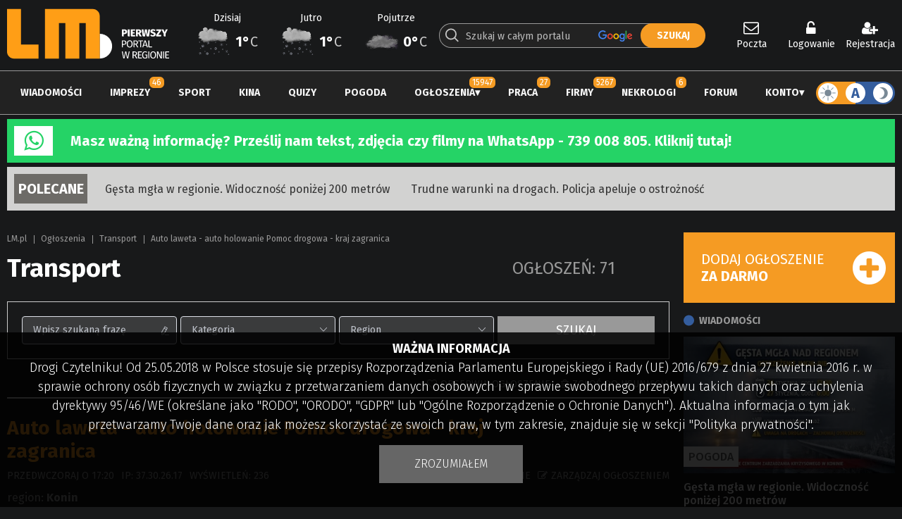

--- FILE ---
content_type: text/html; charset=UTF-8
request_url: https://www.lm.pl/ogloszenie/15980495/auto-laweta-auto-holowanie-pomoc-drogowa-kraj-zagranica
body_size: 25100
content:
<!DOCTYPE HTML>
<html lang="pl"><head>
<meta charset="utf-8">
<meta http-equiv="X-UA-Compatible" content="IE=edge">
<meta name="viewport" content="width=device-width, initial-scale=1, shrink-to-fit=no">
<title>Ogłoszenie: Auto laweta - auto holowanie Pomoc drogowa - kraj zagranica, kategoria: transport</title>
<meta name="author" content="PERSABIO.pl">
<meta name="robots" content="max-image-preview:large">
<meta name="keywords" content="Prezentacja ogłoszenia">
<meta name="description" content="Pomoc drogowa -auto laweta - kraj ,zagranica 24 h/7.Transport samochod&oacute;w osobowych i dostawczych , maszyn rolniczych , materiał&oacute;w budowlanych , okien itp. pomoc ...">
<link rel="icon" href="https://www.lm.pl/favicon.ico">
<link rel="shortcut icon" href="https://www.lm.pl/favicon.ico">
<link media="all" rel="stylesheet" href="https://www.lm.pl/dist/css/lib-9857cf4bf9.css">
<link rel="stylesheet" href="https://www.lm.pl/dist/css/app-b5655a7eea.css">
<link rel="apple-touch-icon" sizes="57x57" href="/apple-icon-57x57.png">
            <link rel="apple-touch-icon" sizes="60x60" href="/apple-icon-60x60.png">
            <link rel="apple-touch-icon" sizes="72x72" href="/apple-icon-72x72.png">
            <link rel="apple-touch-icon" sizes="76x76" href="/apple-icon-76x76.png">
            <link rel="apple-touch-icon" sizes="114x114" href="/apple-icon-114x114.png">
            <link rel="apple-touch-icon" sizes="120x120" href="/apple-icon-120x120.png">
            <link rel="apple-touch-icon" sizes="144x144" href="/apple-icon-144x144.png">
            <link rel="apple-touch-icon" sizes="152x152" href="/apple-icon-152x152.png">
            <link rel="apple-touch-icon" sizes="180x180" href="/apple-icon-180x180.png">
            <link rel="icon" type="image/png" sizes="192x192"  href="/android-icon-192x192.png">
            <link rel="icon" type="image/png" sizes="512x512"  href="/android-icon-512x512.png">
            <link rel="icon" type="image/png" sizes="32x32" href="/favicon-32x32.png">
            <link rel="icon" type="image/png" sizes="96x96" href="/favicon-96x96.png">
            <link rel="icon" type="image/png" sizes="16x16" href="/favicon-16x16.png">
            <link rel="manifest" href="/manifest-new.json">
            <meta name="msapplication-TileColor" content="#ffffff">
            <meta name="msapplication-TileImage" content="/ms-icon-144x144.png">
            <meta name="theme-color" content="#ffffff">
<meta name="apple-mobile-web-app-capable" content="yes">
<meta name="apple-mobile-web-app-status-bar-style" content="black">
<meta name="format-detection" content="telephone=no">
<meta name="mobile-web-app-capable" content="yes">
<meta name="mobile-web-app-status-bar-style" content="black">
<meta property="og:url" content="https://www.lm.pl/ogloszenie/15980495/auto-laweta-auto-holowanie-pomoc-drogowa-kraj-zagranica">
<meta property="og:type" content="website">
<meta property="og:title" content="Auto laweta - auto holowanie Pomoc drogowa - kraj zagranica">
<meta property="og:image" content="https://www.lm.pl/media/ogloszenia_foto/15980495-f1-379130-auto-laweta-auto-holowanie-pomoc-drogowa-kraj-zagranica_1200.jpg">
<meta property="og:description" content="Pomoc drogowa -auto laweta - kraj ,zagranica 24 h/7.Transport samochod&oacute;w osobowych i dostawczych , maszyn rolniczych , materiał&oacute;w budowlanych , okien itp. pomoc ... KLIKNIJ">
<meta property="og:site_name" content="LM.pl - pierwszy portal w regionie">
<meta property="fb:app_id" content="445868538798680">
<script nonce="a47ee2fa6d8746862c6655ca442cdfa9">
var persabio_token_time = 1769448683;var persabio_token = `3bd2f165b2aa1fea0f02e4061d0faecf`;var secret_code = `e7552c0165a01028d6958ccab68fb86c`;var classifieds_link = `/ogloszenia/lista`;var obituaries_link = `/nekrologi`;var company_link = `/firmy/lista`;var news_commented_link = `/skomentowane-przeze-mnie-wiadomosci`;var type_of_advertisement = {k_2: {id:2,name:"prywatne"},k_1: {id:1,name:"firmowe"}};var priority_of_advertisement = {k_0: {id:0,name:"normalny"},k_1: {id:1,name:"wysoki"}};var recaptcha_site_key = `6LdG9SEUAAAAAOabrAfyzZzVWBW-m34Nj6-lG2qO`;var persabio_site = `ogloszenie`;var url_query = ``;var recruitment_to = ``;var recruitment_id = 0;var poll_id = [];var poll_types = [];var poll_questions = [];var poll_answers = [];var contest_persabio = [];var timer_persabio = [];var quiz_persabio = [];var plebiscite_persabio = [];var id_news = 0;var id_comments = 0;var comments_on = 0;var comments_form_on = 0;var full_screen_gallery = [];var interesting_news = [];var news_cat_id = 1;var news_tag = ``;var news_infinite = 1;var newsListAuthor = 0;var forum_groups = [];var zoneid_CS = 210;var zoneid_CS_FLAT = 225;var openstreetmap_on = 1;var site_model = ``;var autoModeIs = `dark`;var powiatData = {};var persabio_map_param = {};var forum_link = `/forum`;var weather_link = `/pogoda`;var user_zone_link = `/panel-uzytkownika`;var facebook_appId = `445868538798680`;var per_page = [10,20,30,50,100,200];var per_page_default = 0;var googleMapApiKey = `AIzaSyBGwmaDyZXVxRZhjSR7UT6Rvr3247R40as`;
</script>
<link rel="preconnect" href="https://fonts.googleapis.com">
    <link rel="preconnect" href="https://fonts.gstatic.com" crossorigin>
    <link href="https://fonts.googleapis.com/css2?family=Fira+Sans:ital,wght@0,100;0,300;0,400;0,500;0,700;1,100;1,300;1,400;1,500;1,700&display=swap" rel="stylesheet"><link rel="stylesheet" href="https://cdn.jsdelivr.net/npm/element-ui/lib/theme-chalk/index.css"><link rel="stylesheet" href="https://cdn.jsdelivr.net/npm/img-comparison-slider@8/dist/styles.css"><script nonce="a47ee2fa6d8746862c6655ca442cdfa9" src="https://cdn.jsdelivr.net/npm/vue@2.7.13"></script><script nonce="a47ee2fa6d8746862c6655ca442cdfa9" src="https://cdn.jsdelivr.net/npm/element-ui/lib/index.js"></script><script nonce="a47ee2fa6d8746862c6655ca442cdfa9" src="https://cdn.jsdelivr.net/npm/element-ui/lib/umd/locale/pl.js"></script><script nonce="a47ee2fa6d8746862c6655ca442cdfa9" src="https://cdn.jsdelivr.net/npm/axios@0.26.1/dist/axios.min.js"></script><script nonce="a47ee2fa6d8746862c6655ca442cdfa9">ELEMENT.locale(ELEMENT.lang.pl);</script><script nonce="a47ee2fa6d8746862c6655ca442cdfa9" src="https://cdn.jsdelivr.net/npm/img-comparison-slider@8/dist/index.js"></script>


<script nonce="a47ee2fa6d8746862c6655ca442cdfa9" async src="https://www.googletagmanager.com/gtag/js?id=G-SJ4X867M5Y"></script>
<script nonce="a47ee2fa6d8746862c6655ca442cdfa9">
  window.dataLayer = window.dataLayer || [];
  function gtag(){dataLayer.push(arguments);}
  gtag('js', new Date());
  gtag('config', 'G-SJ4X867M5Y');
</script>
<link rel="stylesheet" href="https://cdn.jsdelivr.net/npm/leaflet@1.7.1/dist/leaflet.css" crossorigin=""/><script nonce="a47ee2fa6d8746862c6655ca442cdfa9" src="https://cdn.jsdelivr.net/npm/leaflet@1.7.1/dist/leaflet.js"></script><link rel="stylesheet" href="https://cdn.jsdelivr.net/npm/leaflet.locatecontrol@0.70/dist/L.Control.Locate.min.css" /><script nonce="a47ee2fa6d8746862c6655ca442cdfa9" src="https://cdn.jsdelivr.net/npm/leaflet.locatecontrol@0.70/dist/L.Control.Locate.min.js" charset="utf-8"></script><link rel="stylesheet" href="https://cdn.jsdelivr.net/npm/leaflet-geosearch@3.6.0/dist/geosearch.css" crossorigin=""/><script nonce="a47ee2fa6d8746862c6655ca442cdfa9" src="https://cdn.jsdelivr.net/npm/leaflet-geosearch@3.6.0/dist/geosearch.umd.js"></script>
<script nonce="a47ee2fa6d8746862c6655ca442cdfa9" src='https://api.mapbox.com/mapbox.js/plugins/leaflet-fullscreen/v1.0.1/Leaflet.fullscreen.min.js'></script>
<link href='https://api.mapbox.com/mapbox.js/plugins/leaflet-fullscreen/v1.0.1/leaflet.fullscreen.css' rel='stylesheet' />
<script nonce="a47ee2fa6d8746862c6655ca442cdfa9">function addLoadEvent(func) {let oldonload = window.onload;if (typeof window.onload != "function") {window.onload = func;} else {window.onload = function () {if (oldonload) {oldonload();}func();}}}</script>
<script  nonce="a47ee2fa6d8746862c6655ca442cdfa9" async defer crossorigin="anonymous" src="https://connect.facebook.net/pl_PL/sdk.js#xfbml=1&version=v17.0&appId=445868538798680&autoLogAppEvents=1"></script>
<script src="/structure/tinymce/tinymce.min.js"></script>
</head><body class="pl site_151 dark-mode">

<noscript><div id="noscript">Włącz obsługę JavaScript.<p>Bez tego portal nie będzie działać poprawnie.</p></div></noscript><div id="fb-root"></div><div class="size"><a class="sr-only sr-only-focusable" href="#content" rel="noopener">Skocz do zawartości</a></div><header class="size site-header"><div class="site-header__content"><div class="header1"><a href="/" title="strona główna" accesskey="0" rel="noopener"><img src="/media/logo/3-logo-kompletne.svg"alt="LM.pl - Portal Wielkopolski Wschodniej" class="logo-standard"><img src="/media/logo/3-dark-logo-kompletne.svg" alt="LM.pl - Portal Wielkopolski Wschodniej" class="logo-standard-dark"></a></div><div class="header2" id="weatherTop"></div><div class="header3"><div><form action="/wyniki-wyszukiwania" method="get" id="main-search"><span><input type="text" name="phrase" value="" id="main-search-phrase" placeholder="Szukaj w całym portalu" minlength="3" required><svg class="loupe-svg"><use xlink:href="#loupe-svg"></use></svg></span><input type="submit" value="SZUKAJ" id="main-search-submit"></form></div></div><div class="header4"><div id="user_menu"></div></div></div></header><div class="size top_r"><div class="demonstration_wrapper" data-identifier="top_strony" data-notrepeat="0"></div></div><div class="menu"><nav class="size menu__content"><a href="/" title="strona główna" rel="noopener"><img src="/media/logo/3-2-logo-kompletne.svg"alt="LM.pl - Portal Wielkopolski Wschodniej" class="logo-standard"><img src="/media/logo/3-dark2-logo-kompletne.svg" alt="LM.pl - Portal Wielkopolski Wschodniej" class="logo-standard-dark"></a><ul><li data-id="118"><a href="/aktualnosci" accesskey="1" rel="noopener">Wiadomości</a></li><li data-id="124"><span class="counter-title"></span><a href="/imprezy" accesskey="2" rel="noopener">Imprezy</a></li><li data-id="119"><a href="/sport" accesskey="3" rel="noopener">Sport</a></li><li data-id="123"><a href="/kina" accesskey="4" rel="noopener">Kina</a></li><li data-id="215"><a href="/quizy" accesskey="5" rel="noopener">Quizy</a></li><li data-id="221"><a href="/pogoda" accesskey="6" rel="noopener">Pogoda</a></li><li data-id="116"><span class="counter-title"></span><a href="/ogloszenia" accesskey="7" rel="noopener">Ogłoszenia</a><ul><li><a href="/ogloszenia/dodaj" rel="noopener">Dodaj ogłoszenie za darmo!</a></li><li><a href="/ogloszenia" rel="noopener">Wszystkie ogłoszenia</a></li><li><a href="/obserwowane-ogloszenia" rel="noopener">Obserwowane ogłoszenia</a></li></ul></li><li data-id="122"><span class="counter-title"></span><a href="/praca" accesskey="8" rel="noopener">Praca</a></li><li data-id="121"><span class="counter-title"></span><a href="/firmy" accesskey="9" rel="noopener">Firmy</a></li><li data-id="216"><span class="counter-title"></span><a href="/nekrologi" rel="noopener">Nekrologi</a></li><li data-id="120"><a href="/forum" rel="noopener">Forum</a></li><li data-id="193"><a href="/logowanie" rel="noopener">Konto</a><ul><li data-hide-link="hide_loged"><a href="/logowanie" rel="noopener">Logowanie</a></li><li data-hide-link="hide_loged"><a href="/rejestracja" rel="noopener">Rejestracja</a></li><li data-hide-link="hide_logout"><a href="/panel-uzytkownika" rel="noopener">Panel użytkownika</a></li><li><a href="https://np.lm.pl/" target="_blank" rel="noopener">Poczta</a></li></ul></li></ul><div class="tooltip-dark-mode dark_mode"><div class="dark_mode__contener hover-b" data-mode="auto"><span class="site-mode-light" data-mode="light"><svg><use xlink:href="#sun-svg"></use></svg></span><span class="site-mode-auto" data-mode="auto">A</span><span class="site-mode-dark" data-mode="dark"><svg><use xlink:href="#night-svg"></use></svg></span></div><span class="tooltip-dark-mode__text"><div><div>A</div><div><strong>Tryb automatyczny</strong><p>Przełącza tryb wyświetlania w zależności od czasu wschodu i zachodu słońca. W dzień włączatryb jasny, a w nocy ciemny.</p></div></div><div><div><svg class="site-mode-dark"><use xlink:href="#night-svg"></use></svg></div><div><strong>Tryb ciemny</strong><p>Ciemna wersja naszego portalu.</p></div></div><div><div><svg><use xlink:href="#sun-svg"></use></svg></div><div><strong>Tryb jasny</strong><p>Jasna wersja naszego portalu.</p></div></div></span></div></nav></div><div class="size urgent3"><div class="urgent3__header"><i class="fa fa-whatsapp" aria-hidden="true"></i></div><div class="urgent3__txt"><p><strong><a href="https://wa.me/message/JN4K7WIBV4QDP1" rel="noopener noreferrer" target="_blank">Masz ważną informację? Prześlij nam tekst, zdjęcia czy filmy na WhatsApp - 739 008 805. Kliknij tutaj!</a></strong></p>
</div></div><div class="brother-red-info"><div class="size recommended"><div class="recommended__header">POLECANE</div><div class="recommended__txt"><a href="/aktualnosci/gesta-mgla-w-regionie-widzialnosc-ponizej-200-metrow" rel="noopener">Gęsta mgła w regionie. Widoczność poniżej 200 metrów</a><a href="/aktualnosci/trudne-warunki-na-drogach-policja-apeluje-o-ostroznosc" rel="noopener">Trudne warunki na drogach. Policja apeluje o ostrożność</a></div><div class="recommended__extra"><ins data-revive-zoneid="221" data-revive-id="6149903487539d6cfc27b41c30ba6388"></ins></div></div></div><div class="size pb content column-right"><main class="multicontent" id="content"><div class="multicont_scrip" id="multicont_script_489"><section class="pb-10 youarein"><a href="/">LM.pl</a><span></span><a href="/ogloszenia" >Ogłoszenia</a><span></span><a href="/ogloszenia/lista/transport" >Transport</a><span></span>Auto laweta - auto holowanie Pomoc drogowa - kraj zagranica</section><section class="pb section_name"><h1>Transport</h1><div class="stat">Ogłoszeń: 71</div></section><section id="classifieds_search_engine"></section><section class="announcement"><script nonce="a47ee2fa6d8746862c6655ca442cdfa9">var id_classifieds=[15980495];var cat_classifieds=89;addLoadEvent(()=>counter("advertisement",15980495));</script><div class="announcement__top mb"><div></div><div><a href="#" class="cwatch" data-id="15980495">Obserwuj ogłoszenie</a><a href="#" class="creport" data-id="15980495">Zgłoś do usunięcia</a></div></div><div class="announcement__name"><div><h2>Auto laweta - auto holowanie Pomoc drogowa - kraj zagranica</h2></div><div></div></div><div class="announcement__info"><div><time datetime="2026-01-24T17:20:21">przedwczoraj o 17:20</time>IP: <span>37.30.26.17</span><span>Wyświetleń: 236</span></div><div><a href="/ogloszenie/promocja/15980495" class="cpromo">Promuj ogłoszenie</a><span></span><a href="#" class="cedit" data-id="15980495" rel="noopener">Zarządzaj ogłoszeniem</a><span></span></div></div><div class="announcement__param"><span>region: <strong>Konin</strong></span></div><div class="announcement__description">Pomoc drogowa -auto laweta - kraj ,zagranica 24 h/7.Transport samochodów osobowych i dostawczych , maszyn rolniczych , materiałów budowlanych , okien itp. pomoc drogowa na terenie kraju i zagranicą , tel. 533073355</div><script nonce="a47ee2fa6d8746862c6655ca442cdfa9">var galleryViewAd=1;</script><div class="pb"><strong>Galeria</strong></div><div class="pb announcement__gallery"><div class="multicont_gal_normal"><a class="photo-swipe-lightbox" href="/media/ogloszenia_foto/15980495-f1-379130-auto-laweta-auto-holowanie-pomoc-drogowa-kraj-zagranica.jpg" data-pswp-width="1600" data-pswp-height="738" data-pswp-width="1600" data-pswp-src="/media/ogloszenia_foto/15980495-f1-379130-auto-laweta-auto-holowanie-pomoc-drogowa-kraj-zagranica.jpg"><img src="/media/ogloszenia_foto/15980495-f1-379130-auto-laweta-auto-holowanie-pomoc-drogowa-kraj-zagranica_360.jpg" alt="Auto laweta - auto holowanie Pomoc drogowa - kraj zagranica" loading="lazy" style="object-position: 0% 0%;"></a><a class="photo-swipe-lightbox" href="/media/ogloszenia_foto/15980495-f2-979523-auto-laweta-auto-holowanie-pomoc-drogowa-kraj-zagranica.jpg" data-pswp-width="1920" data-pswp-height="1440" data-pswp-width="1920" data-pswp-src="/media/ogloszenia_foto/15980495-f2-979523-auto-laweta-auto-holowanie-pomoc-drogowa-kraj-zagranica.jpg"><img src="/media/ogloszenia_foto/15980495-f2-979523-auto-laweta-auto-holowanie-pomoc-drogowa-kraj-zagranica_360.jpg" alt="Auto laweta - auto holowanie Pomoc drogowa - kraj zagranica" loading="lazy" style="object-position: 0% 0%;"></a><a class="photo-swipe-lightbox" href="/media/ogloszenia_foto/15980495-f3-393991-auto-laweta-auto-holowanie-pomoc-drogowa-kraj-zagranica.jpg" data-pswp-width="1920" data-pswp-height="1440" data-pswp-width="1920" data-pswp-src="/media/ogloszenia_foto/15980495-f3-393991-auto-laweta-auto-holowanie-pomoc-drogowa-kraj-zagranica.jpg"><img src="/media/ogloszenia_foto/15980495-f3-393991-auto-laweta-auto-holowanie-pomoc-drogowa-kraj-zagranica_360.jpg" alt="Auto laweta - auto holowanie Pomoc drogowa - kraj zagranica" loading="lazy" style="object-position: 0% 0%;"></a><a class="photo-swipe-lightbox" href="/media/ogloszenia_foto/15980495-f4-799644-auto-laweta-auto-holowanie-pomoc-drogowa-kraj-zagranica.jpg" data-pswp-width="1920" data-pswp-height="1440" data-pswp-width="1920" data-pswp-src="/media/ogloszenia_foto/15980495-f4-799644-auto-laweta-auto-holowanie-pomoc-drogowa-kraj-zagranica.jpg"><img src="/media/ogloszenia_foto/15980495-f4-799644-auto-laweta-auto-holowanie-pomoc-drogowa-kraj-zagranica_360.jpg" alt="Auto laweta - auto holowanie Pomoc drogowa - kraj zagranica" loading="lazy" style="object-position: 0% 0%;"></a></div></div><div class="pb"><div class="pb"><strong>Dane kontaktowe</strong></div><div class="contact-line"><label for="o_author">Dodał:</label> <strong id="o_author">xxxx</strong></div><div class="contact-line"><label for="o_phone">Telefon:</label> <strong id="o_phone">533 073 355</strong></div><div class="contact-line"><label for="o_region">Region:</label> <strong id="o_region">Konin</strong></div><div class="contact-line"><label for="o_email">@:</label> <span id="o_o_email"><a href="#" class="scroll-to" data-target="#advertisementForm" data-offset="-75">skorzystaj z formularza poniżej</a></span></div><div class="others"><a href="/ogloszenia-uzytkownika/125362">wszystkie ogłoszenia użytkownika (32)</a></div></div><script nonce="a47ee2fa6d8746862c6655ca442cdfa9">var recipient_id =15980495;var recipient_type="announcement";</script><div class="pb announcement__form" id="advertisementForm"><div><div class="pb"><strong>Formularz kontaktowy</strong></div><div id="ContactForm"></div></div><div><div class="pb"><strong>Inne ogłoszenia z tej kategorii</strong></div><ul><li><a href="/ogloszenie/16433848/przeprowadzki-utylizacja-mebli-konin-609-735-860" title="Przeprowadzki Utylizacja mebli Konin 609 735 860">Przeprowadzki Utylizacja mebli Kon ...</a></li><li><a href="/ogloszenie/17202801/szybkie-oproznienia-mieszkan-biur-hali-rowniez-przeprowadzki" title="Szybkie Opr&oacute;żnienia Mieszkań Biur Hali R&oacute;wnież Przeprowadzki">Szybkie Opróżnienia Mieszkań Biur  ...</a></li><li><a href="/ogloszenie/16845435/przeprowadzki-transport-uslugi-trans-konin-taxi-bagazowe" title="Przeprowadzki Transport Usługi Trans Konin Taxi Bagażowe">Przeprowadzki Transport Usługi Tra ...</a></li><li><a href="/ogloszenie/17132448/firma-transportowa-przeprowadzki-cala-polska" title="Firma Transportowa, Przeprowadzki, Cała Polska">Firma Transportowa, Przeprowadzki, ...</a></li><li><a href="/ogloszenie/16470754/wynajmij-mnie-juz-od-45-zl" title="Wynajmij Mnie!!! już od 45 zł!!">Wynajmij Mnie!!! już od 45 zł!!</a></li><li><a href="/ogloszenie/17181686/pilna-oferta-darmowej-pozyczki" title="Pilna oferta darmowej pożyczki">Pilna oferta darmowej pożyczki</a></li><li><a href="/ogloszenie/16988893/miernik-grubosci-lakieru-prodig-tech" title="Miernik Grubości Lakieru Prodig-Tech">Miernik Grubości Lakieru Prodig-Tech</a></li><li><a href="/ogloszenie/16858647/przeprowadzki-utylizacja-mebli-konin-609-735-860" title="Przeprowadzki Utylizacja mebli Konin 609 735 860">Przeprowadzki Utylizacja mebli Kon ...</a></li><li><a href="/ogloszenie/16976918/przeprowadzki-transport-busem-konin-cala-polska-ue-fv" title="Przeprowadzki transport busem - Konin - cała Polska + UE- FV">Przeprowadzki transport busem - Ko ...</a></li><li><a href="/ogloszenie/17204204/auto-laweta" title="Auto laweta">Auto laweta</a></li></ul></div></div></section><script nonce="a47ee2fa6d8746862c6655ca442cdfa9" type="application/ld+json">{"@context": "http://schema.org/","@type": "Offer","url": "https://www.lm.pl/ogloszenie/15980495/auto-laweta-auto-holowanie-pomoc-drogowa-kraj-zagranica","availabilityStarts": "2026-01-24 17:20:21","name": "Auto laweta - auto holowanie Pomoc drogowa - kraj zagranica","category": "transport","availability": "https://schema.org/InStock","seller": {
    "@type": "Person",
    "name": "xxxx",
    "address": "",
    "telephone": "533 073 355",

  },"description": "Pomoc drogowa -auto laweta - kraj ,zagranica 24 h/7.Transport samochod&oacute;w osobowych i dostawczych , maszyn rolniczych , materiał&oacute;w budowlanych , okien itp. pomoc drogowa na terenie kraju i zagranicą , tel. 533073355","image": {"@type": "imageObject","url": "/media/ogloszenia_foto/15980495-f1-379130-auto-laweta-auto-holowanie-pomoc-drogowa-kraj-zagranica_360.jpg"}}</script></div></main><aside class="right_side side_7"><div class="box-template-bottom-15"><div class="multicont_scrip multicont_scrip_box" id="multicont_script_476"><a href="/ogloszenia/dodaj" class="btn btn_add"><span>Dodaj ogłoszenie<br /><strong>Za darmo</strong></span></a></div></div><div class="box-template-bottom-15"><div class="multicont_scrip multicont_scrip_box" id="multicont_script_140031"><div class="pb-15 column_header"><h2 class="cloud c_mini"><a href="/aktualnosci">Wiadomości</a></h2></div><article class="article_box"><div><a href="/aktualnosci/gesta-mgla-w-regionie-widzialnosc-ponizej-200-metrow" rel="noopener" target="_blank"><img id="extra_box_1_164838" src="/media/news_foto/164838-gesta-mgla-w-regionie-widzialnosc-ponizej-200-metrow_360.webp" alt="Gęsta mgła w regionie. Widoczność poniżej 200 metr&oacute;w" loading="lazy"></a><div class="label_info grey_bg">Pogoda</div></div><h4><a href="/aktualnosci/gesta-mgla-w-regionie-widzialnosc-ponizej-200-metrow" rel="noopener" target="_blank">Gęsta mgła w regionie. Widoczność poniżej 200 metrów</a></h4></article><article class="article_box"><div><a href="/aktualnosci/trudne-warunki-na-drogach-policja-apeluje-o-ostroznosc" rel="noopener" target="_blank"><img id="extra_box_1_164836" src="/media/news_foto/164836-trudne-warunki-na-drogach-policja-apeluje-o-ostroznosc_360.webp" alt="Trudne warunki na drogach. Policja apeluje o ostrożność" loading="lazy"></a><div class="label_info orange_bg">Apel</div></div><h4><a href="/aktualnosci/trudne-warunki-na-drogach-policja-apeluje-o-ostroznosc" rel="noopener" target="_blank">Trudne warunki na drogach. Policja apeluje o ostrożność</a></h4></article><article class="article_box"><div><a href="/aktualnosci/ponad-pol-miliona-na-wosp-zebrano-w-gminach-powiatu-koninskiego" rel="noopener" target="_blank"><img id="extra_box_1_164830" src="/media/news_foto/164830-ponad-pol-miliona-na-wosp-zebrano-w-gminach-powiatu-koninskiego_360.webp" alt="Ponad p&oacute;ł miliona na WOŚP zebrano w gminach powiatu konińskiego" loading="lazy"></a><div class="label_info red_bg">WOŚP</div></div><h4><a href="/aktualnosci/ponad-pol-miliona-na-wosp-zebrano-w-gminach-powiatu-koninskiego" rel="noopener" target="_blank">Ponad pół miliona na WOŚP zebrano w gminach powiatu konińskiego</a></h4></article><style>#extra_box_1_164838 {object-position:46% 34%;}#extra_box_1_164836 {object-position:50% 50%;}#extra_box_1_164830 {object-position:34% 44%;}</style></div></div><div class="box-template-simple"><div class="multicont_text multicont_text_box" id="multicont_text_456210"><p class="moving-up-down"><ins data-revive-zoneid="209" data-revive-id="6149903487539d6cfc27b41c30ba6388"></ins></p>
</div></div></aside></div><footer class="size footer"><section class="main-header border-top ptb"><h3 class="cloud">Warto zobaczyć</h3></section><section class="d-flex pb"><div class="w21"><nav class="navigation"><ul><li><a href="/aktualnosci" rel="noopener">Wiadomości</a></li><li><a href="/imprezy" rel="noopener">Imprezy</a></li><li><a href="/sport" rel="noopener">Sport</a></li><li><a href="/kina" rel="noopener">Kina</a></li><li><a href="/quizy" rel="noopener">Quizy</a></li><li><a href="/pogoda" rel="noopener">Pogoda</a></li><li><a href="/ogloszenia" rel="noopener">Ogłoszenia</a></li><li><a href="/praca" rel="noopener">Praca</a></li><li><a href="/firmy" rel="noopener">Firmy</a></li><li><a href="/nekrologi" rel="noopener">Nekrologi</a></li><li><a href="/forum" rel="noopener">Forum</a></li><li><a href="/poradnikbezpieczenstwa" rel="noopener">Poradnik bezpieczeństwa</a></li></ul></nav></div><div class="w21"><nav class="navigation"><ul><li><a href="/tagi/4k-w-lm-lokalne-media" rel="noopener">4K w LM Lokalne Media</a></li><li><a href="/tagi/koninskie-wspomnienia" rel="noopener">Konińskie wspomnienia</a></li><li><a href="/tagi/konin-dawniej-i-dzis" rel="noopener">Konin dawniej i dziś</a></li><li><a href="https://open.spotify.com/show/4mW5XTg8wZpkHxFTslsh7U?si=bfac595309d04b1e" rel="noopener">Retro Prasówka</a></li><li><a href="https://www.youtube.com/playlist?list=PLTSTfkg0wVtul7BTemW5w4j0akmF6Fidx" target="_blank" rel="noopener">Końskim Okiem</a></li><li><a href="/tagi/konin-jest-nasz" rel="noopener">Konin jest nasz</a></li><li><a href="/tagi/pasieczne-opowiesci" rel="noopener">Pasieczne opowieści</a></li><li><a href="https://www.youtube.com/playlist?list=PLTSTfkg0wVtsD0U2KAJoPst8mI_aMA0xj" target="_blank" rel="noopener">Nasze sprawy</a></li><li><a href="/tagi/koninski-klub-fotograficzny-fajnych-fotografow" rel="noopener">Koniński Klub Fotograficzny Fajnych Fotografów</a></li><li><a href="/tagi/z-koniem-w-herbie" rel="noopener">Z koniem w herbie [FILM]</a></li></ul></nav></div><div class="w21"><nav class="navigation"><ul><li><a href="https://a5.lm.pl/adclick.php?bannerid=103190" target="_blank" rel="noopener">Rozkład jazdy MZK</a></li><li><a href="https://a5.lm.pl/adclick.php?bannerid=103191" target="_blank" rel="noopener">Rozkład jazdy PKS</a></li><li><a href="https://a5.lm.pl/adclick.php?bannerid=103192" target="_blank" rel="noopener">Rozkład jazdy PKP</a></li></ul></nav></div><div class="w21"><nav class="navigation"><ul><li><a href="https://www.lm.pl/mobile-version" rel="noopener">Wersja mobilna</a></li><li><a href="https://np.lm.pl/" target="_blank" rel="noopener">Sprawdź pocztę</a></li><li><a href="/aktualnosci/informacja/85582/m_jak_moderacja" rel="noopener">Moderacja</a></li><li><a href="/polityka-prywatnosci" rel="noopener">Polityka prywatności</a></li><li><a href="/regulamin" rel="noopener">Regulamin</a></li><li><a href="https://www.lm.pl/media/file/453696_pl_logo-2021.zip" target="_blank" rel="noopener">Logo LM.pl do pobrania</a></li><li><a href="/kontakt" rel="noopener">Kontakt</a></li></ul></nav></div></section><section class="main-header ptb"><h3 class="cloud">Social media</h3></section><section class="d-flex pb"><div style="width:750px"><div class="fb-page" data-href="https://www.facebook.com/portalLM/" data-tabs="timeline" data-width="750" data-height="300" data-small-header="true" data-adapt-container-width="true" data-hide-cover="false" data-show-facepile="true"><blockquote cite="https://www.facebook.com/portalLM/" class="fb-xfbml-parse-ignore"><a href="https://www.facebook.com/portalLM/">Portal LM.pl</a></blockquote></div></div><div class="social-icon col1"><a href="https://www.facebook.com/portallm" title="zapraszamy na nasz profil" target="_blank" rel="noopener"><svg version="1.1" xmlns="http://www.w3.org/2000/svg" xmlns:xlink="http://www.w3.org/1999/xlink" x="0px"y="0px" width="40px" height="40px" viewBox="222 0 169.063 169.063" enable-background="new 222 0 169.063 169.063" xml:space="preserve"><g><path d="M306.531,7c42.75,0,77.53,34.78,77.53,77.531s-34.78,77.531-77.53,77.531c-42.751,0-77.531-34.78-77.531-77.531S263.781,7,306.531,7 M306.531,0C259.846,0,222,37.846,222,84.531s37.846,84.531,84.531,84.531c46.685,0,84.53-37.846,84.53-84.531S353.216,0,306.531,0L306.531,0z" /></g><path d="M321.905,52.482h8.84v-15.4c-1.522-0.209-6.771-0.682-12.879-0.682c-12.749,0-21.482,8.019-21.482,22.757v13.563h-14.066v17.215h14.066v43.316h17.248V89.939h13.5l2.142-17.216h-15.646V60.864C313.631,55.887,314.972,52.482,321.905,52.482z" /></svg></a><a href="https://twitter.com/LM_pl" title="zapraszamy na nasz profil" target="_blank" rel="noopener"><svg version="1.1" xmlns="http://www.w3.org/2000/svg" xmlns:xlink="http://www.w3.org/1999/xlink" x="0px"y="0px" width="40px" height="40px" viewBox="446 0 169.063 169.063" enable-background="new 446 0 169.063 169.063" xml:space="preserve"><g><path d="M530.531,7c42.75,0,77.53,34.78,77.53,77.531s-34.78,77.531-77.53,77.531c-42.751,0-77.531-34.78-77.531-77.531S487.781,7,530.531,7 M530.531,0C483.846,0,446,37.846,446,84.531s37.846,84.531,84.531,84.531c46.685,0,84.53-37.846,84.53-84.531S577.216,0,530.531,0L530.531,0z" /></g><path d="M569.316,65.3c3.843-2.729,7.076-6.136,9.71-10.057v-0.005c-3.517,1.54-7.258,2.564-11.164,3.06c4.017-2.398,7.084-6.167,8.526-10.707c-3.744,2.233-7.88,3.808-12.287,4.69c-3.555-3.789-8.624-6.131-14.153-6.131c-10.725,0-19.361,8.707-19.361,19.378c0,1.536,0.13,3.013,0.449,4.418c-16.105-0.788-30.361-8.506-39.938-20.268c-1.668,2.902-2.653,6.222-2.653,9.793c0,6.71,3.454,12.656,8.608,16.102c-3.114-0.059-6.166-0.964-8.754-2.386V73.4c0,9.416,6.714,17.236,15.523,19.04c-1.58,0.433-3.297,0.638-5.08,0.638c-1.24,0-2.492-0.071-3.667-0.331c2.51,7.671,9.636,13.314,18.103,13.499c-6.591,5.154-14.964,8.262-24.024,8.262c-1.587,0-3.11-0.07-4.635-0.265c8.585,5.533,18.751,8.695,29.722,8.695C548.433,122.938,570.717,94.412,569.316,65.3L569.316,65.3z" /></svg></a><a href="https://www.youtube.com/user/portalLM?sub_confirmation=1" title="zapraszamy na nasz profil" target="_blank" rel="noopener"><svg version="1.1" xmlns="http://www.w3.org/2000/svg" xmlns:xlink="http://www.w3.org/1999/xlink" x="0px" y="0px" width="40px" height="40px" viewBox="667 0 169.063 169.063" enable-background="new 667 0 169.063 169.063" xml:space="preserve"><g><path d="M751.531,7c42.75,0,77.53,34.78,77.53,77.531s-34.78,77.531-77.53,77.531c-42.751,0-77.531-34.78-77.531-77.531S708.781,7,751.531,7 M751.531,0C704.846,0,667,37.846,667,84.531s37.846,84.531,84.531,84.531c46.685,0,84.53-37.846,84.53-84.531S798.216,0,751.531,0L751.531,0z" /></g><path d="M801.009,59.707c-1.188-4.421-4.676-7.907-9.096-9.097c-8.077-2.21-40.384-2.21-40.384-2.21s-32.305,0-40.382,2.126c-4.336,1.19-7.907,4.761-9.096,9.181c-2.126,8.077-2.126,24.825-2.126,24.825s0,16.833,2.126,24.824c1.19,4.421,4.676,7.906,9.096,9.098c8.161,2.21,40.383,2.21,40.383,2.21s32.306,0,40.383-2.126c4.421-1.189,7.907-4.676,9.097-9.097c2.125-8.076,2.125-24.824,2.125-24.824S803.22,67.783,801.009,59.707z M741.243,100.004V69.059l26.865,15.473L741.243,100.004z" /></svg></a><a href="https://www.instagram.com/lm.pl/" title="zapraszamy na nasz profil" target="_blank" rel="noopener"><svg version="1.1" xmlns="http://www.w3.org/2000/svg" xmlns:xlink="http://www.w3.org/1999/xlink" x="0px" y="0px" width="40px" height="40px" viewBox="0 0 169.063 169.063" enable-background="new 0 0 169.063 169.063" xml:space="preserve"><g><path d="M106.096,36.4H62.964c-14.647,0-26.563,11.917-26.563,26.565v43.133c0,14.647,11.916,26.564,26.563,26.564h43.132c14.649,0,26.566-11.918,26.566-26.564V62.965C132.662,48.317,120.745,36.4,106.096,36.4z M124.121,106.098c0,9.938-8.086,18.023-18.023,18.023H62.964c-9.938,0-18.023-8.086-18.023-18.023V62.965c0-9.938,8.085-18.024,18.023-18.024h43.132c9.939,0,18.025,8.086,18.025,18.024V106.098L124.121,106.098z" /><path d="M84.531,59.728c-13.677,0-24.804,11.127-24.804,24.805c0,13.677,11.127,24.803,24.804,24.803c13.678,0,24.805-11.126,24.805-24.803C109.335,70.855,98.208,59.728,84.531,59.728z M84.531,100.794c-8.967,0-16.263-7.295-16.263-16.262c0-8.968,7.295-16.264,16.263-16.264s16.264,7.296,16.264,16.264C100.794,93.499,93.498,100.794,84.531,100.794z" /><path d="M110.375,52.486c-1.645,0-3.262,0.667-4.424,1.833c-1.168,1.162-1.839,2.779-1.839,4.43c0,1.646,0.672,3.262,1.839,4.43c1.161,1.161,2.779,1.833,4.424,1.833c1.651,0,3.263-0.672,4.431-1.833c1.167-1.167,1.833-2.785,1.833-4.43c0-1.651-0.666-3.269-1.833-4.43C113.644,53.152,112.027,52.486,110.375,52.486z" /></g><g><path d="M84.531,7c42.75,0,77.53,34.78,77.53,77.531s-34.78,77.531-77.53,77.531C41.781,162.062,7,127.281,7,84.531S41.781,7,84.531,7 M84.531,0C37.846,0,0,37.846,0,84.531s37.846,84.531,84.531,84.531c46.685,0,84.53-37.846,84.53-84.531S131.216,0,84.531,0L84.531,0z" /></g></svg></a><a href="https://open.spotify.com/show/4mW5XTg8wZpkHxFTslsh7U?si=d64d1d16b2bf467d" title="zapraszamy na nasz profil Spotify" target="_blank" rel="noopener"><svg xmlns="http://www.w3.org/2000/svg" viewBox="0 0 50 50" width="40px" height="40px"><path d="M 25 1.9902344 C 12.266865 1.9902344 1.9902344 12.266865 1.9902344 25 C 1.9902344 37.733135 12.266865 48.009766 25 48.009766 C 37.733135 48.009766 48.009766 37.733135 48.009766 25 C 48.009766 12.266865 37.733135 1.9902344 25 1.9902344 z M 25 4.0097656 C 36.650865 4.0097656 45.990234 13.349135 45.990234 25 C 45.990234 36.650865 36.650865 45.990234 25 45.990234 C 13.349135 45.990234 4.0097656 36.650865 4.0097656 25 C 4.0097656 13.349135 13.349135 4.0097656 25 4.0097656 z M 21.933594 14 C 16.000841 14 11.536373 15.027452 11.318359 15.078125 L 11.316406 15.078125 L 11.316406 15.080078 C 9.7155259 15.453865 8.7059511 17.079339 9.078125 18.679688 C 9.450288 20.281477 11.075526 21.288538 12.675781 20.921875 L 12.683594 20.921875 L 12.689453 20.919922 C 12.575843 20.947632 12.739283 20.908042 12.859375 20.882812 C 12.979472 20.857582 13.156783 20.822622 13.386719 20.779297 C 13.846591 20.692637 14.514202 20.576349 15.345703 20.460938 C 17.008724 20.230114 19.325722 20 21.933594 20 L 21.996094 20 C 26.308988 20.0059 32.506391 20.667785 37.480469 23.587891 L 37.482422 23.587891 L 37.482422 23.589844 C 37.954848 23.865283 38.481566 24 38.998047 24 C 40.027098 24 41.03278 23.462606 41.587891 22.517578 C 42.4204 21.099781 41.937951 19.245598 40.519531 18.412109 C 34.27637 14.746763 27.008921 14.007143 22.003906 14 L 21.933594 14 z M 21.933594 16 L 22.003906 16 C 26.808831 16.007 33.751684 16.758455 39.505859 20.136719 C 39.99344 20.42323 40.148772 21.019657 39.863281 21.505859 C 39.672394 21.830832 39.340995 22 38.998047 22 C 38.827923 22 38.658397 21.95814 38.494141 21.863281 L 38.490234 21.861328 C 33.0131 18.647428 26.504103 18.006131 21.998047 18 L 21.933594 18 C 19.208465 18 16.806263 18.239792 15.072266 18.480469 C 14.205267 18.600807 13.504003 18.72047 13.015625 18.8125 C 12.771436 18.85852 12.58045 18.8978 12.447266 18.925781 C 12.322091 18.952081 12.331069 18.948276 12.230469 18.972656 C 11.674724 19.099993 11.153228 18.776774 11.025391 18.226562 C 10.897698 17.677484 11.221452 17.156242 11.769531 17.027344 C 11.921515 16.992022 16.232346 16 21.933594 16 z M 21.992188 22.001953 C 19.485831 22.022933 17.321981 22.257131 15.742188 22.498047 C 14.162394 22.738963 13.265055 22.956785 12.976562 23.039062 C 11.545298 23.4449 10.697078 24.961798 11.103516 26.394531 C 11.511255 27.828702 13.027844 28.672719 14.458984 28.265625 L 14.464844 28.263672 L 14.46875 28.263672 C 14.49469 28.257572 14.53521 28.248108 14.587891 28.236328 C 14.69326 28.212768 14.848723 28.180835 15.048828 28.140625 C 15.449038 28.060205 16.026057 27.951569 16.740234 27.84375 C 18.168588 27.628113 20.142467 27.410079 22.322266 27.390625 C 26.185509 27.356565 30.567753 27.924285 34.84375 30.587891 C 35.289626 30.867749 35.792755 31.001953 36.28125 31.001953 C 37.187002 31.001953 38.077741 30.54265 38.589844 29.722656 C 39.378024 28.458742 38.985326 26.765566 37.720703 25.978516 C 32.336064 22.623808 26.560664 21.964096 21.992188 22.001953 z M 22.009766 24 C 26.371289 23.96386 31.724703 24.598489 36.664062 27.675781 C 37.00944 27.890731 37.108398 28.317977 36.892578 28.664062 C 36.752681 28.88807 36.521498 29.001953 36.28125 29.001953 C 36.149745 29.001953 36.024374 28.968673 35.90625 28.894531 L 35.904297 28.892578 C 31.213033 25.969431 26.380741 25.35469 22.304688 25.390625 C 20.002485 25.411175 17.940802 25.640824 16.441406 25.867188 C 15.691708 25.980369 15.083306 26.093481 14.654297 26.179688 C 14.439792 26.222787 14.270205 26.258358 14.150391 26.285156 C 14.090481 26.298556 14.043261 26.309979 14.007812 26.318359 C 13.972362 26.326759 14.028242 26.308563 13.902344 26.345703 L 13.912109 26.341797 C 13.529249 26.450703 13.137605 26.235485 13.027344 25.847656 C 12.915932 25.454918 13.129707 25.073722 13.521484 24.962891 L 13.523438 24.962891 C 13.511947 24.966191 14.540762 24.703693 16.042969 24.474609 C 17.545141 24.245573 19.619122 24.020016 22.009766 24 z M 22.5 29.001953 C 18.141114 29.002953 14.914292 30.062424 14.708984 30.130859 C 13.409991 30.563124 12.696085 31.994504 13.128906 33.292969 C 13.561895 34.591934 14.993351 35.312698 16.294922 34.871094 L 16.279297 34.876953 C 16.379482 34.844753 16.438799 34.823793 16.742188 34.742188 C 17.045575 34.660578 17.491802 34.551256 18.048828 34.441406 C 19.16288 34.221707 20.724875 34.002431 22.5 34.001953 C 26.836932 34.000989 29.799021 35.039503 32.113281 36.582031 L 32.113281 36.580078 C 32.537053 36.863144 33.023236 37.001953 33.498047 37.001953 C 34.304696 37.001953 35.102812 36.603444 35.580078 35.886719 C 36.338631 34.748062 36.024808 33.181703 34.886719 32.421875 C 31.24152 29.992096 27.140106 28.999891 22.5 29.001953 z M 22.5 31.001953 C 26.859894 31.000053 30.494548 31.897723 33.777344 34.085938 C 34.015629 34.246398 34.075032 34.5406 33.916016 34.779297 C 33.815282 34.930571 33.661397 35.001953 33.498047 35.001953 C 33.400857 35.001953 33.310884 34.976899 33.222656 34.917969 L 33.222656 34.916016 C 30.588916 33.160587 27.163068 32.000917 22.5 32.001953 C 20.561125 32.002475 18.875557 32.239215 17.662109 32.478516 C 17.055386 32.598166 16.565205 32.718405 16.222656 32.810547 C 15.880107 32.902687 15.581784 33.000359 15.667969 32.972656 L 15.660156 32.974609 L 15.652344 32.976562 C 15.385915 33.066963 15.116402 32.933192 15.025391 32.660156 C 14.934381 32.387121 15.069741 32.117683 15.341797 32.027344 C 15.400487 32.007784 18.468886 31.002914 22.5 31.001953 z" /></svg></a><a href="https://podcasts.apple.com/us/podcast/kultura-odnowa/id1611190544" title="zapraszamy na nasz profil Apple Podcasts" target="_blank" rel="noopener" class="icon-svg"><svg xmlns="http://www.w3.org/2000/svg" enable-background="new 0 0 24 24" viewBox="0 0 24 24" width="30px" height="30px"><path d="M1.24,13.059c0.227,1.055,0.592,2.063,1.11,3.01c1.141,2.092,2.98,3.778,5.155,4.754c0.395,0.181,0.807,0.332,1.217,0.468c-0.106-0.436-0.198-0.887-0.274-1.325c-0.014-0.136-0.046-0.271-0.061-0.392c-0.244-0.104-0.471-0.21-0.699-0.314c-1.885-0.95-3.406-2.513-4.303-4.394c-0.381-0.813-0.64-1.671-0.776-2.543c-0.151-0.994-0.151-2.001,0.016-2.98c0.168-0.947,0.47-1.865,0.911-2.723c0.518-1.008,1.232-1.926,2.068-2.678c0.882-0.797,1.901-1.415,3.011-1.834c1.156-0.437,2.387-0.633,3.62-0.603c1.23,0.03,2.448,0.286,3.557,0.782c1.079,0.467,2.069,1.145,2.906,1.972c0.822,0.798,1.475,1.745,1.944,2.784c0.413,0.883,0.672,1.824,0.778,2.787c0.12,1.029,0.062,2.08-0.168,3.088c-0.198,0.902-0.531,1.769-0.983,2.572c-0.991,1.75-2.547,3.165-4.394,3.993c-0.117,0.052-0.234,0.1-0.35,0.15l-0.054,0.36c-0.071,0.455-0.162,0.904-0.278,1.351l0.021-0.023c0.577-0.18,1.14-0.405,1.673-0.661c2.144-1.054,3.908-2.8,4.972-4.922c0.472-0.962,0.822-2,0.989-3.053c0.198-1.129,0.198-2.302,0.016-3.446c-0.168-1.099-0.518-2.182-1.019-3.175c-0.592-1.177-1.396-2.244-2.371-3.139c-1.007-0.928-2.187-1.668-3.467-2.166c-1.329-0.518-2.756-0.773-4.183-0.758c-1.423,0.017-2.838,0.31-4.155,0.857c-1.263,0.527-2.42,1.295-3.345,2.211C3.384,3.987,2.593,5.085,2.031,6.273C1.559,7.282,1.24,8.381,1.088,9.493C0.934,10.682,0.98,11.901,1.24,13.059z" /><path d="M11.929,7.474v0.021c-1.483,0-2.683,1.19-2.683,2.649s1.201,2.648,2.683,2.648c1.48,0,2.682-1.189,2.682-2.662C14.612,8.662,13.41,7.474,11.929,7.474z" /><path d="M17.159,8.594c0.226,0.512,0.381,1.053,0.456,1.61c0.09,0.632,0.061,1.263-0.062,1.865c-0.107,0.543-0.304,1.07-0.563,1.551c-0.35,0.647-0.821,1.219-1.384,1.67c0.03,0.12,0.061,0.225,0.076,0.346c0.047,0.311,0.047,0.627,0.047,0.943l-0.01,0.47l-0.115,0.106c1.247-0.738,2.266-1.866,2.858-3.176c0.306-0.647,0.503-1.339,0.594-2.046c0.106-0.723,0.077-1.459-0.046-2.182c-0.122-0.692-0.366-1.369-0.685-2.001c-0.394-0.769-0.943-1.46-1.581-2.047c-0.653-0.587-1.399-1.053-2.22-1.368c-0.895-0.347-1.869-0.513-2.843-0.497c-0.959,0.03-1.916,0.241-2.799,0.632c-0.79,0.346-1.52,0.842-2.143,1.459C6.131,6.546,5.615,7.269,5.265,8.05c-0.289,0.633-0.487,1.325-0.578,2.032c-0.106,0.783-0.077,1.579,0.091,2.347c0.138,0.693,0.38,1.355,0.731,1.972c0.592,1.083,1.475,2.017,2.54,2.663v-0.422c0-0.33-0.015-0.631,0.045-0.947l0.092-0.406c-0.64-0.557-1.156-1.234-1.506-2.002c-0.227-0.51-0.38-1.052-0.456-1.609c-0.075-0.571-0.061-1.158,0.045-1.73c0.107-0.556,0.288-1.084,0.548-1.58c0.304-0.616,0.73-1.158,1.248-1.624c0.517-0.466,1.11-0.827,1.749-1.083c0.714-0.271,1.491-0.407,2.251-0.392c0.76,0.016,1.521,0.196,2.22,0.496c0.639,0.287,1.202,0.678,1.704,1.159C16.475,7.406,16.871,7.978,17.159,8.594z" /><path d="M11.929,13.573c-1.469,0-2.662,1.182-2.662,2.633C9.267,24,11.929,24,11.929,24s2.661,0,2.661-7.794C14.59,14.755,13.398,13.573,11.929,13.573z" /></svg></a><a href="https://news.google.com/publications/CAAqHQgKIhdDQklTQ3dnTWFnY0tCV3h0TG5Cc0tBQVAB?ceid=PL:pl&oc=3" rel="noopener" title="zapraszamy na nasz profil Google Wiadomości" class="icon-svg" target="_blank"><svg version="1.1" xmlns="http://www.w3.org/2000/svg" x="0" y="0" viewBox="0 0 6550.8 5359.7" xml:space="preserve" height="25" width="30"><path d="M5806.4 5192.2c0 92.1-75.4 167.5-167.5 167.5h-4727c-92.1 0-167.5-75.4-167.5-167.5V1619.1c0-92.1 75.4-167.5 167.5-167.5h4727c92.1 0 167.5 75.4 167.5 167.5v3573.1z" /><path class="google-news-svg" d="M4903.8 2866H3489.4v-372.2h1414.4c41.1 0 74.4 33.3 74.4 74.4v223.3c0 41.1-33.3 74.5-74.4 74.5zM4903.8 4280.3H3489.4v-372.2h1414.4c41.1 0 74.4 33.3 74.4 74.4v223.3c0 41.2-33.3 74.5-74.4 74.5zM5127.1 3573.1H3489.4v-372.2h1637.7c41.1 0 74.4 33.3 74.4 74.4v223.3c0 41.2-33.3 74.5-74.4 74.5z" /><path class="google-news-svg" d="M2223.9 3238.2v335.7h481.7c-39.8 204.5-219.6 352.8-481.7 352.8-292.4 0-529.5-247.3-529.5-539.7s237.1-539.7 529.5-539.7c131.7 0 249.6 45.3 342.7 134v.2l254.9-254.9c-154.8-144.3-356.7-232.8-597.7-232.8-493.3 0-893.3 399.9-893.3 893.3s399.9 893.3 893.3 893.3c515.9 0 855.3-362.7 855.3-873 0-58.5-5.4-114.9-14.1-169.2h-841.1z" /></svg></a><div class="dark_mode">przełącz tryb wyświetlania: &nbsp;<div class="dark_mode__contener hover-b" data-mode="auto"><span class="site-mode-light" data-mode="light"><svg><use xlink:href="#sun-svg"></use></svg></span><span class="site-mode-auto" data-mode="auto">A</span><span class="site-mode-dark" data-mode="dark"><svg><use xlink:href="#night-svg"></use></svg></span></div><div class="smaller-info">tryb automatyczny przełącza tryb wyświetlania po odświeżeniu strony w zależności od godziny wschodui zachodu słońca</div></div></div></section><section class="d-flex pb"><div class="copy">Copyright © 1999-2026 LM LOKALNE MEDIA Sp. z o.o. Korzystanie z portalu oznacza akceptację <a href="/regulamin">Regulaminu</a></div><div class="persabio"><a href="https://persabio.pl" target="_blank" title="kliknij aby poznać ofertę" rel="noopener">programowanie</a>: <a href="https://persabio.pl" target="_blank" title="tworzenie stron www" rel="noopener">PERSABIO.pl</a></div></section></footer><div id="bg_opacity"></div><svg class="iconPack"><defs><symbol id="loupe-svg" viewBox="0 0 16 16"><path transform="matrix(1 0 0 1 0.6947637292464943 0.6947637292464885)" width="11.994891443167306" height="12.019515705164753" stroke-width="1.5" stroke-miterlimit="3" stroke="#C4C4C4" fill="#FFFFFF" fill-opacity="0" d="M0,6.009757852582376 C0,2.69065993892049 2.68514761072797,-2.220446049250313e-16 5.997445721583654,-2.220446049250313e-16 C9.30974383243934,-2.220446049250313e-16 11.994891443167306,2.69065993892049 11.994891443167306,6.009757852582376 C11.994891443167306,9.328855766244265 9.30974383243934,12.019515705164753 5.997445721583654,12.019515705164753 C2.68514761072797,12.019515705164753 0,9.328855766244265 0,6.009757852582376 Z "></path><path transform="matrix(1 0 0 1 10.964091122638077 10.963732332481126)" width="4.485863949916055" height="4.506656967403778" stroke-width="1.5" stroke-miterlimit="3" stroke="#C4C4C4" fill="#FFFFFF" fill-opacity="0" d="M0,0 L4.485863949916055,4.506656967403778 "></path></symbol><symbol id="sun-svg" x="0px" y="0px" viewBox="0 0 28.911 29.003" enable-background="new 0 0 28.911 29.003" xml:space="preserve"><path d="M14.455,8.098c-3.524,0-6.392,2.867-6.392,6.391c0,3.524,2.867,6.392,6.392,6.392c3.524,0,6.391-2.867,6.391-6.392C20.846,10.965,17.979,8.098,14.455,8.098z" /><g><path d="M14.677,6.557h-0.443c-0.243,0-0.44-0.197-0.44-0.44v-5.38c0-0.244,0.197-0.441,0.44-0.441h0.443c0.243,0,0.441,0.197,0.441,0.441v5.38C15.118,6.359,14.92,6.557,14.677,6.557z" /><path d="M14.677,28.682h-0.443c-0.243,0-0.44-0.197-0.44-0.441v-5.379c0-0.244,0.197-0.441,0.44-0.441h0.443c0.243,0,0.441,0.197,0.441,0.441v5.379C15.118,28.484,14.92,28.682,14.677,28.682z" /></g><g><path d="M9.004,8.723L8.689,9.037c-0.172,0.172-0.451,0.172-0.623,0L4.263,5.232c-0.173-0.172-0.173-0.451,0-0.623l0.313-0.314c0.172-0.172,0.451-0.172,0.623,0L9.004,8.1C9.176,8.271,9.176,8.551,9.004,8.723z" /><path d="M24.649,24.367l-0.314,0.314c-0.172,0.172-0.451,0.172-0.623,0l-3.805-3.805c-0.172-0.172-0.172-0.451,0-0.623l0.314-0.314c0.172-0.172,0.451-0.172,0.623,0l3.805,3.805C24.821,23.916,24.821,24.195,24.649,24.367z" /></g><g><path d="M6.523,14.267v0.443c0,0.243-0.197,0.44-0.44,0.44h-5.38c-0.244,0-0.441-0.197-0.441-0.44v-0.443c0-0.243,0.197-0.44,0.441-0.44h5.38C6.326,13.826,6.523,14.023,6.523,14.267z" /><path d="M28.649,14.267v0.443c0,0.243-0.197,0.44-0.441,0.44h-5.381c-0.242,0-0.439-0.197-0.439-0.44v-0.443c0-0.243,0.197-0.44,0.439-0.44h5.381C28.452,13.826,28.649,14.023,28.649,14.267z" /></g><g><path d="M8.689,19.939l0.314,0.314c0.172,0.172,0.172,0.451,0,0.623l-3.805,3.805c-0.172,0.172-0.451,0.172-0.623,0l-0.313-0.314c-0.173-0.172-0.173-0.451,0-0.623l3.804-3.805C8.238,19.768,8.518,19.768,8.689,19.939z" /><path d="M24.334,4.295l0.314,0.314c0.172,0.172,0.172,0.451,0,0.623l-3.805,3.805c-0.172,0.172-0.451,0.172-0.623,0l-0.314-0.314c-0.172-0.172-0.172-0.451,0-0.623l3.805-3.805C23.883,4.123,24.163,4.123,24.334,4.295z" /></g></symbol><symbol id="night-svg" viewBox="0 0 28.911 29.003"><path d="M17.046,14.909c-0.098,5.338-4.464,9.596-9.785,9.578c1.488,0.801,3.185,1.268,4.989,1.301c6.055,0.11,11.053-4.709,11.163-10.764C23.523,8.97,18.703,3.972,12.649,3.862c-1.807-0.033-3.518,0.373-5.033,1.119C12.933,5.156,17.144,9.571,17.046,14.909z" /></symbol></defs></svg><div id="loginLayerFacebook"></div><div id="confirmLayer" class="confirmLayer"><div class="confirmLayer__header"><div>Potwierdzenie</div><div><button type="button" aria-label="Zamknij" class="el-message-box__headerbtn" id="confirmLayerClose"><i class="el-message-box__close el-icon-close"></i></button></div></div><div class="confirmLayer__content"><div id="confirmLayerContent"></div><div id="g_recaptcha_confirm"></div></div><div class="confirmLayer__error" id="confirmLayerError">Proszę zaznaczyć powyższe pole</div><div class="confirmLayer__footer"><button type="button" class="el-button el-button--default el-button--small el-button" id="confirmLayerCancel"><span>Anuluj</span></button><button type="button" class="el-button el-button--default el-button--small el-button--primary" id="confirmLayerOKbutton"><span>OK</span></button></div></div><div class="cookie_acept"><div><p><strong>WAŻNA INFORMACJA</strong></p>

<p>Drogi Czytelniku! Od 25.05.2018 w Polsce stosuje się przepisy Rozporządzenia Parlamentu Europejskiego i Rady (UE) 2016/679 z dnia 27 kwietnia 2016 r. w sprawie ochrony os&oacute;b fizycznych w związku z przetwarzaniem danych osobowych i w sprawie swobodnego przepływu takich danych oraz uchylenia dyrektywy 95/46/WE (określane jako &quot;RODO&quot;, &quot;ORODO&quot;, &quot;GDPR&quot; lub &quot;Og&oacute;lne Rozporządzenie o Ochronie Danych&quot;). Aktualna informacja o tym jak przetwarzamy Twoje dane oraz jak możesz skorzystać ze swoich praw, w tym zakresie, znajduje się w sekcji &quot;<a href="/polityka-prywatnosci" rel="noopener noreferrer" target="_blank">Polityka prywatności</a>&quot;.</p></div><button type="button">ZROZUMIAŁEM</button></div><style>#sport_box_164684 {object-position:49% 31%;}#sport_box_164560 {object-position:51% 31%;}#sport_box_164426 {object-position:48% 21%;}#quiz_box_163915 {object-position:50% 50%;}#quiz_box_162878 {object-position:50% 50%;}#quiz_box_159854 {object-position:50% 50%;}#news_box_164829 {object-position:44% 41%;}#news_box_164838 {object-position:46% 34%;}#news_box_164837 {object-position:50% 50%;}#event_box_163945 {object-position:51% 40%;}#event_box_164431 {object-position:45% 0%;}#event_box_162441 {object-position:50% 50%;}.menu .menu__content [data-id="116"] .counter-title::before {content: "15947";}.menu-layer__content [data-id="116"]::after {content: "15947";}.menu .menu__content [data-id="216"] .counter-title::before {content: "6";}.menu-layer__content [data-id="216"]::after {content: "6";}.menu .menu__content [data-id="124"] .counter-title::before {content: "46";}.menu-layer__content [data-id="124"]::after {content: "46";}.menu .menu__content [data-id="122"] .counter-title::before {content: "27";}.menu-layer__content [data-id="122"]::after {content: "27";}.menu .menu__content [data-id="121"] .counter-title::before {content: "5267";}.menu-layer__content [data-id="121"]::after {content: "5267";}</style>
<script nonce="a47ee2fa6d8746862c6655ca442cdfa9" src="https://www.google.com/recaptcha/api.js"></script>
<script nonce="a47ee2fa6d8746862c6655ca442cdfa9" src="//a5.lm.pl/www/delivery/asyncjs.php"></script>
<script nonce="a47ee2fa6d8746862c6655ca442cdfa9">var path_gfx = `/gfx/`;var folder_ajax = `/ajax_strona/`;var folder_api = `/api/`;var lang_id = 1;var classifieds_print_cat = [84];</script>

<script nonce="a47ee2fa6d8746862c6655ca442cdfa9">var acceptance_newsletter_weekly=`Chcę otrzymywać podsumowanie tygodnia LM.pl (w każdy weekend będziemy Ci wysyłać wiadomość zawierającą podsumowanie najważniejszych wydarzeń mijającego tygodnia).`;var acceptance_newsletter_daily=`Chcę otrzymywać podsumowanie dnia LM.pl (raz na dobę będziemy Ci wysyłać wiadomość zawierającą podsumowanie bieżących informacji).`;var newsletter_form_top_info=`<p>Wpisz poniżej swój adres e-mail, a sprawdzimy, co możemy dla Ciebie zrobić.</p>`;var weather_info=`<p>Pogoda jest aktualizowana co godzinę.</p>`;var notifications_browser_not_support=`<p>Twoja przeglądarka nie obsługuje powiadomień.</p>`;var notifications_top_info=`<p>Wyskakujące powiadomienia pozwolą Ci być na bieżąco.<br />Możesz wybrać zakres wiadomości, jaki ma być objęty powiadomieniami.<br /><u>Bądź spokojny, będziemy wysyłać powiadomienia dotyczące jedynie najważniejszych informacji.</u></p>`;var candle_no_vote_again=`<p>Prosimy o zapalanie tylko jednego znicza.</p>`;var how_it_works=`<strong>Używając kodów promocyjnych.</strong><br />Wybierz ilość kodów promocyjnych wpisując ich ilość w pole poniżej.<br />Termin emisji zostanie automatycznie przedłużony tak aby wszystkie kody mogłby być zrealizowane.<br />Kody promocyjne możesz zakupić logując się do swojego panela administracyjnego.<br />Ze względu na dostępne rabaty jest to najkorzystniejsza forma promocji.<br /><br /><strong>Wysyłając SMS:</strong><br />1. Wyślij sms o treści LM.O (4 znaki, kropka jedynie po LM) na numer 79567 (Koszt: 11,07 zł z VAT. Uwaga! 12 grudnia 2018 operatorzy GSM wprowadzili limity kwot na usługi PREMIUM RATE. Jeśli nie możesz wysłać SMS PREMIUM, prosimy skontaktować się bezpośrednio ze swoim Operatorem GSM w celu odblokowania usługi PREMIUM lub podniesienia limitu. Więcej informacji na stronie http://www.limit.net.pl/pl).<br />2. Poczekaj na wiadomość zwrotną.<br />3. Wpisz otrzymany sms-em kod w pole znajdujące się poniżej.<br />4. Uwaga! Opłata za każdego wysłanego SMSa jest pobierana przez operatorów GSM w momencie jego wysłania, nawet jeśli jest to nieprawidłowy SMS. Serwis nie zwraca kosztów za błędnie wpisaną treść SMS lub nr telefonu oraz nie ma obowiązku zwrotu kosztów SMSa bądź przesłania ponownie kodu.`;var promo_info_add_edit_classifieds=`<h2><strong>Wybierz sposób promocji ogłoszenia</strong></h2><p>Użyj kodów promocyjnych. Wygodne i tanie rozwiązanie. Aby otrzymać kody do promocji ogłoszeń, skontaktuj się z Biurem Reklamy - <a href="mailto:reklama@firma.lm.pl" rel="noopener noreferrer" target="_blank">reklama@firma.lm.pl</a>, 63 218 00 00.</p><p><u>LUB</u></p><p>Wyślij SMS-a o treści LM.O (4 znaki, kropka jedynie po LM) na numer 79567 (Koszt: 11,07 zł z VAT) i otrzymany kod wpisz poniżej.</p><p> </p><p>Niezależnie od wybranego sposobu promocji, ogłoszenie jest promowane na 7 dni<br />Każda forma promocji automatycznie przedłuża okres ważności ogłoszenia tak, aby promocja mogła być zrealizowana w całości.<br />Okresy promocyjne się sumują - możesz wielokrotnie promować swoje ogłoszenie.<br />Wypromowanie ogłoszenia automatycznie przedłuża okres ważności ogłoszenia.<br /><u>W uzasadnionych przypadkach zastrzegamy sobie prawo do usuwania promowanych ogłoszeń. Nie zwracamy kosztów SMS.</u></p>`;var classifieds_promo_footer_info=`<h2><strong>Jak wypromować ogłoszenie sms-em?</strong></h2><ol>	<li>Wyślij SMS o treści LM.O (4 znaki, kropka jedynie po LM) na numer 79567 (Koszt: 11,07 zł z VAT. Uwaga! 12 grudnia 2018 operatorzy GSM wprowadzili limity kwot na usługi PREMIUM RATE. Jeśli nie możesz wysłać SMS PREMIUM, prosimy skontaktować się bezpośrednio ze swoim Operatorem GSM w celu odblokowania usługi PREMIUM lub podniesienia limitu. Więcej informacji na stronie <a href="http://www.limit.net.pl/pl" rel="noopener noreferrer" target="_blank">http://www.limit.net.pl/pl</a>).</li></ol><p style="text-align: center;"><br /><img alt="" src="/userfiles/images/Screenshot_20220304-152635_Messages.jpg" style="max-width: 60% !important" /></p><ol start="2">	<li>Poczekaj na wiadomość zwrotną. Będzie ona miała treść (kod jest przykładowy) „FZULHX - wpisz ten kod na LM.pl, aby wyróżnić swoje ogłoszenie. re9.pl/942”.</li>	<li>Wpisz otrzymany kod (w powyższym przykładzie - FZULHX) w pole znajdujące się powyżej i kliknij wypromuj ogłoszenie.</li>	<li><u>Uwaga! Opłata za każdą wysłaną wiadomość jest pobierana przez operatorów GSM w momencie jej wysłania, nawet jeśli treść jest nieprawidłowa. Nie zwracamy kosztów za błędnie wpisaną treść SMS lub nr telefonu.</u></li></ol>`;var classifieds_promo_info=`<h2><strong>Wybierz sposób promocji ogłoszenia</strong></h2><ol>	<li>Użyj kodów promocyjnych. Wygodne i tanie rozwiązanie. Aby otrzymać kody do promocji ogłoszeń, skontaktuj się z Biurem Reklamy - <a href="mailto:reklama@firma.lm.pl" rel="noopener noreferrer" target="_blank">reklama@firma.lm.pl</a>, 63 218 00 00.</li>	<li>Wyślij SMS-a o treści LM.O (4 znaki, kropka jedynie po LM) na numer 79567 (Koszt: 11,07 zł z VAT) i otrzymany kod wpisz poniżej. Więcej informacji na temat tej formy promocji znajduje się poniżej.</li></ol><p>Niezależnie od wybranego sposobu promocji, ogłoszenie jest promowane na 7 dni.<br />Każda forma promocji automatycznie przedłuża okres ważności ogłoszenia tak, aby promocja mogła być zrealizowana w całości.<br />Okresy promocyjne się sumują - możesz wielokrotnie promować swoje ogłoszenie.<br /><u>W uzasadnionych przypadkach zastrzegamy sobie prawo do usuwania promowanych ogłoszeń. Nie zwracamy kosztów SMS.</u></p>`;var consent_no_param_txt=`Nie przekazano parametrów.<br />Sprawdź poprawność linku w pasku adresu przeglądarki.`;var consent_top_info=`Nasz newsletter dostarczy Ci bieżące informacje na Twoją skrzynkę.<br />Warto też wyrazić zgodę na działania marketingowe.<br />Dzięki temu będziesz na bieżąco z lokalnymi promocjami i dostawcami usług.`;var announcements_add_cat_info_lajt=`Niektóre kategorie posiadają opcje dodatkowe.`;var infinite_no_news_search=`Dla danego kryterium nie posiadamy wiadomości.`;var infinite_no_news=``;var infinite_no_more=``;var buy_codes_footer_info=`<p><strong>Zakup kodów na tej stronie jest tymczasowo wstrzymany. Prosimy o kontakt z Biurem Reklamy - 63 218 00 00, w. 10, <a href="mailto:reklama@portal.lm.pl" rel="noopener noreferrer" target="_blank">reklama@portal.lm.pl</a>.</strong><br /><br />Zaraz po opłaceniu zamówienia zakupione kody pojawią się w Twoim panelu i będą gotowe do wykorzystania.<br />Kliknięcie przycisku KUPUJĘ I PŁACĘ przeniesie Cię do systemu płatności (przelewy24.pl).</p>`;var comments_info=`Twój komentarz może zostać przeczytany przez tysiące osób. Wydawca portalu LM.pl spółka LM LOKALNE MEDIA Sp. z o.o. nie bierze odpowiedzialności za jego treść. Komentarze zniesławiające lub mogące naruszać dobra osobiste osób trzecich grożą odpowiedzialnością karną i cywilną. Osoby pokrzywdzone mogą skutecznie dochodzić swoich praw w organach ścigania i w sądach. Zgodnie z ust. 16 Regulaminu Twój komentarz może zostać opublikowany nie tylko na tej stronie, ale również w innych mediach.<br /><span style="color:#FF0000;">Komentarze nie na temat są usuwane.</span>`;var acceptance_regulations_contest=`<span class="p_asterix">*</span> Zapoznałem się z regulaminem portalu ( <a href="/regulamin" target="_blank">Regulamin</a> ) i oświadczam, że moja odpowiedź jest z nim zgodna.`;var api_recruitment_was_sended=`Twoje zgłoszenie zostało wysłane.`;var edit_classified_bottom_info=``;var expired_classifieds_bottom_info=`Ponowne dodanie ogłoszenia jest równoznaczne z dodaniem nowego ogłoszenia o tej samej treści i zdjęciach.<br />Ta operacja nie zmienia linku pod jakim ogłoszenie było dostępne wcześniej.`;var use_sms_code_info=`użyj kodów promocyjnych`;var kody_sms_tooltip_info=`Kody umożliwiają promocję ogłoszenia w niższej cenie.<br />Kody można kupić po zalogowaniu w panelu użytkownika.`;var myclassifieds_bottom_info=`<p>Kliknij na nazwę ogłoszenia, aby zobaczyć je w nowej karcie przeglądarki.<br />Podbicie ogłoszenia przenosi ogłoszenie na początek listy w swojej kategorii jednocześnie przedłużając jego czas emisji.<br />Podbicie nie zmienia linku do ogłoszenia.</p>`;var obserwed_bottom_info=`Kliknij na nazwę ogłoszenia aby zobaczyć je w nowej karcie przeglądarki.<br />Jeżeli ogłoszenie wygaśnie lub jego wystawca je usunie znika ono automatycznie z listy obserwowanych.`;var enter_valid_email=`podaj prawidłowy adres E-mail`;var api_contact_message_was_sended=`Wiadomość została wysłana.`;var i_need_message_copy=`chcę otrzymać kopię mojego zapytania`;var contact_form_info=`Zapytanie trafia bezpośrednio do ogłoszeniodawcy.<br />Informujemy odbiorcę jakiego ogłoszenia dotyczy zapytanie.`;var u_have_to_be_loged=`Musisz się zalogować aby korzystać z tej funkcji.`;var announcements_add_cat_info=`W zależności od wybranej kategorii pojawią się opcje dodatkowe.<br />Możesz zacząć wpisywać nazwę kategorii aby uzyskać podpowiedź.`;var add_next_advertisement_break_for_baned=`Na twoje konto została nałożona blokada dodawania ogłoszeń.<br />Najprawdopodobniej związane jest to z naruszeniami naszego regulaminu.`;var add_next_advertisement_break=`Zaloguj się aby móc dodać od razu kolejne ogłoszenie.<br />Osoby nie zalogowane mogą dodawać 1 ogłoszenie na godzinę.`;var company_buy_subscription=`Informacja o zaletach abonamentu`;var company_add_nip_info=`np.: 6651967723`;var company_add_www_info=`np.: https://www.lm.pl`;var you_have_to_activate_acount=`Musisz aktywować konto aby korzystać z panela użytkownika.<br /><strong>Proszę kliknij wysłany do Ciebie link aktywacyjny.</strong>`;var company_add_top_info=`Uwaga! Katalog Firm prowadzony w ramach portalu LM.pl przeznaczony jest do promocji firm z powiatów:<br />konińskiego, kolskiego, tureckiego i słupeckiego.<br /><span style="color:#FF0000;">Zastrzegamy sobie prawo do usuwania wpisów dot. firm spoza w/w regionu.</span>`;var want_subscription_add_company=`Chciałbym kupić abonament. Proszę o kontakt.`;var acceptance_regulations_add_company=`<span class="p_asterix">*</span> Zapoznałem się z regulaminem portalu ( <a href="/regulamin">Regulamin</a> ) i oświadczam, że mój wpis do katalogu firm jest z nim zgodny.`;var company_add_advert_list_info=`<strong>Funkcjonalność dostępna dla posiadaczy abonamentu.</strong><br />Firmy posiadające abonament PREMIUM mogą wybrać dwie kategorie.`;var company_add_link_bottom_info=`Podaj wyraz lub wyrazy bez polskich znaków.<br />Twoja firma będzie widoczna pod adresem: http://www.lm.pl/<strong>wprowadzony-powyzej-tekst</strong><br />System automatycznie zamieni:<br />- spacje na znak myślnika,<br />- polskie litery na litery bez znaków diaktrycznych np.: ą na a<br />- wszystkie znaki na małe litery<br />(w adresie nie robi to różnicy, adres https://www.lm.pl/<strong>WPROWADZONY-POWYZEJ-TEKST</strong> też będzie działał).<br /><br /><span style="color:#FF0000;">System zapamięta Twój adres wyłącznie, jeżeli będzie on wolny.</span><br /><br /><span style="color:#FF0000;">Zastrzegamy sobie prawo do wyłączenia wybranego adresu.</span>`;var company_add_link_top_info=`<strong>Funkcjonalność dostępna tylko dla posiadaczy abonamentów.</strong><br />Skontaktuj się z Biurem Reklamy w celu aktywacji abonamentu: tel. 63 218 00 00`;var company_add_cats_top_info=`Brakuje Twojej kategorii? Napisz do nas na <a href="mailto:administracja@portal.lm.pl">administracja@portal.lm.pl</a>.<br />Zacznij wpisywać nazwę kategorii aby uzyskać podpowiedź.`;var company_add_tags_info=`Rozdzielone przecinkami słowa charakteryzujące Twoją firmę.<br />Słowa te będą brane pod uwagę podczas wyszukiwania firmy. Sekcja ta nie jest widoczna w wizytówce Twojej firmy.`;var company_description_too_long_buy_subscription=`Jeśli chcesz wprowadzić dłuższy opis kup abonamet dla swojej firmy.`;var map_edit_info=`przesuń balonik lub kliknij w mapę aby ustalić pozycję balonika<br />zapamiętywane jest położenie balonika, położenie mapy oraz powiększenie`;var company_name_restriction=`Nie wolno wpisywać adresów i nr. telefonu, jak i haseł reklamowych typu „ najtańszy”, „promocja”, „obniżka”, „lider” oraz znaków specjalnych typu %, @, $, !, przed nazwą firmy.`;var autocomplete_user_data_not_loged=`Zalogowani użytkownicy mają poniższe pola automatycznie uzupełnione.`;var autocomplete_user_data_loged=`Autouzpuełnianie poniższych pól możesz zmieniać w edycji profilu.`;var user_zone_user_data_info=`Wypełnienie tej sekcji jest opcjonalne.<br />Poniższe dane będą automatycznie uzupełniać formularze na naszej stronie.<br />To znacznie przyszpieszy dodawanie ogłoszeń i odpowiadanie na ogłoszenia innych wystawców.`;var reminder_top_info=`Wpisz podany podczas rejestracji adres E-mail.<br />Po naciśnięciu przycisku WYŚLIJ otrzymasz na swoją pocztę wiadomość z linkiem umożliwiającym reset hasła.`;var login_top_info=`Użyj adresu E-mail i hasła podanego podczas rejestracji aby się zalogować.<br />W razie problemów możesz skorzystać z przypominania hasła.`;var confirmation_top_info=`Sprawdzamy w bazie czy wskazane konto istnieje.<br />Prosimy o cierpliwość.`;var form_field_required=`to pole jest obowiązkowe`;var acceptance_regulations_registration=`<span class="p_asterix">*</span> Zapoznałem sie z regulaminem portalu dostępnym na tej stronie: <a href="/regulamin" target="_blank">Regulamin</a> i zobowiązuję się go przestrzegać.`;var register_form_info=`<p>Zarejestrowani użytkownicy m.in.:</p><ul>	<li>mogą dodawać komentarze pod artykułami</li>	<li>mogą dodawać ogłoszenia bez godzinnej przerwy</li>	<li>mogą łatwo edytować, usuwać oraz podbijać swoje ogłoszenia</li>	<li>mogą dodawać firmy do katalogu firm</li></ul>`;var confirm_header=`Potwierdzenie`;var alert_header_warning=`Uwaga`;var classiefied_form_bottom_info=`Twój adres IP zostanie opublikowany na naszej stronie.`;var acceptance_information=`Wyrażam zgodę na otrzymywanie na podany adres e-mail / numer telefonu informacji handlowych wysłanych przez LM Lokalne Media Sp. z o.o. w imieniu własnym lub na zlecenie jej partnerów biznesowych (raz na jakiś czas będziemy Ci wysyłać informacje handlowe).`;var acceptance_marketing=`Wyrażam zgodę na przetwarzanie moich danych osobowych przez LM Lokalne Media Sp. z o.o. w celach marketingowych.`;var acceptance_newsletter=`Chcę otrzymywać Newsletter portalu LM.pl (raz na dobę będziemy Ci wysyłać wiadomość zawierającą podsumowanie bieżących informacji).`;var acceptance_regulations=`<span class="p_asterix">*</span> Zapoznałem się z regulaminem portalu ( <a href="/regulamin" target="_blank">Regulamin</a> ) i oświadczam, że moje ogłoszenie jest z nim zgodne.`;var adding_classifieds_info=`Uwaga! Ogłoszenie powinno trafić do kategorii, która najlepiej odpowiada jego treści.<br />Zastrzegamy sobie prawo do przenoszenia ogłoszeń między kategoriami i usuwania ogłoszeń dodanych do wielu kategorii,<br />a także do <strong>usuwania wielokrotnie dodanych ogłoszeń</strong>.`;var mobile_banner_placement=4;zone_id_announcements_search_car=210;reload_site_time=2;var promo_comments_threshold=10;var gallerybanners=1;var infinite_max_count=24;var comments_hide_value=-10000000;comments_promo_count_threshold=5;comments_promo_count=0;max_letter_in_comment_author=28;max_letter_in_comment=1000;company_photo_count=5;company_subscription_photo_count=10;company_link_limit=100;company_tags_max_length=1000;company_description_extended_length=5000;company_description_length=1000;tinymce_api_key=`czhgfm216b4b3m7eui7moszwyrc3v8kk36y1witk08j23cgd`;max_in_company_name=100;var max_letter_in_classified_description=2000;var max_letter_in_ogloszenie_name=60;var clasiefieds_cats={k_87:{id:87,group:1,name:"praca - dam",slug:"praca-dam",search_price:0,search_photo:0,search_brand:0,search_brand_motorbike:0,search_bike_type:0,search_body:0,search_type:0,search_floor:0,search_fuel:0,search_year:0,search_room:0,search_producer:0,search_ukraina:0,search_movie:0,search_vin:0,search_car_mileage:0,agency:0,photo_count: 0,car_mileage: 0,vin: 0,capacity: 0,map_on: 0,movie_on: 0,surface: 0,warning:0,},k_12670:{id:12670,group:1,name:"praca - szukam",slug:"praca-szukam",search_price:0,search_photo:0,search_brand:0,search_brand_motorbike:0,search_bike_type:0,search_body:0,search_type:0,search_floor:0,search_fuel:0,search_year:0,search_room:0,search_producer:0,search_ukraina:0,search_movie:0,search_vin:0,search_car_mileage:0,agency:0,photo_count: 5,car_mileage: 0,vin: 0,capacity: 0,map_on: 0,movie_on: 0,surface: 0,warning:0,},k_28164:{id:28164,group:1,name:"zlecenia/praca dodatkowa",slug:"zlecenia-praca-dodatkowa",search_price:0,search_photo:0,search_brand:0,search_brand_motorbike:0,search_bike_type:0,search_body:0,search_type:0,search_floor:0,search_fuel:0,search_year:0,search_room:0,search_producer:0,search_ukraina:0,search_movie:0,search_vin:0,search_car_mileage:0,agency:0,photo_count: 5,car_mileage: 0,vin: 0,capacity: 0,map_on: 1,movie_on: 0,surface: 0,warning:0,},k_84:{id:84,group:4,name:"samochody",slug:"samochody",search_price:1,search_photo:1,search_brand:1,search_brand_motorbike:0,search_bike_type:0,search_body:1,search_type:1,search_floor:0,search_fuel:1,search_year:1,search_room:0,search_producer:0,search_ukraina:0,search_movie:1,search_vin:1,search_car_mileage:1,agency:1,photo_count: 10,car_mileage: 1,vin: 1,capacity: 1,map_on: 1,movie_on: 1,surface: 0,warning:0,},k_45979:{id:45979,group:1,name:"opieka nad dziećmi",slug:"opieka-nad-dziecmi",search_price:0,search_photo:0,search_brand:0,search_brand_motorbike:0,search_bike_type:0,search_body:0,search_type:0,search_floor:0,search_fuel:0,search_year:0,search_room:0,search_producer:0,search_ukraina:0,search_movie:0,search_vin:0,search_car_mileage:0,agency:0,photo_count: 5,car_mileage: 0,vin: 0,capacity: 0,map_on: 1,movie_on: 0,surface: 0,warning:0,},k_29984:{id:29984,group:2,name:"edukacja i kursy",slug:"edukacja-i-kursy",search_price:0,search_photo:0,search_brand:0,search_brand_motorbike:0,search_bike_type:0,search_body:0,search_type:0,search_floor:0,search_fuel:0,search_year:0,search_room:0,search_producer:0,search_ukraina:0,search_movie:0,search_vin:0,search_car_mileage:0,agency:0,photo_count: 5,car_mileage: 0,vin: 0,capacity: 0,map_on: 1,movie_on: 0,surface: 0,warning:0,},k_120:{id:120,group:2,name:"języki obce",slug:"jezyki-obce",search_price:0,search_photo:0,search_brand:0,search_brand_motorbike:0,search_bike_type:0,search_body:0,search_type:0,search_floor:0,search_fuel:0,search_year:0,search_room:0,search_producer:0,search_ukraina:0,search_movie:0,search_vin:0,search_car_mileage:0,agency:0,photo_count: 5,car_mileage: 0,vin: 0,capacity: 0,map_on: 1,movie_on: 0,surface: 0,warning:0,},k_29985:{id:29985,group:2,name:"korepetycje",slug:"korepetycje",search_price:0,search_photo:0,search_brand:0,search_brand_motorbike:0,search_bike_type:0,search_body:0,search_type:0,search_floor:0,search_fuel:0,search_year:0,search_room:0,search_producer:0,search_ukraina:0,search_movie:0,search_vin:0,search_car_mileage:0,agency:0,photo_count: 5,car_mileage: 0,vin: 0,capacity: 0,map_on: 0,movie_on: 0,surface: 0,warning:0,},k_10562:{id:10562,group:6,name:"usługi",slug:"uslugi",search_price:0,search_photo:0,search_brand:0,search_brand_motorbike:0,search_bike_type:0,search_body:0,search_type:0,search_floor:0,search_fuel:0,search_year:0,search_room:0,search_producer:0,search_ukraina:0,search_movie:0,search_vin:0,search_car_mileage:0,agency:0,photo_count: 5,car_mileage: 0,vin: 0,capacity: 0,map_on: 1,movie_on: 0,surface: 0,warning:0,},k_27640:{id:27640,group:10,name:"kredyty/ubezpieczenia",slug:"kredyty-ubezpieczenia",search_price:0,search_photo:0,search_brand:0,search_brand_motorbike:0,search_bike_type:0,search_body:0,search_type:0,search_floor:0,search_fuel:0,search_year:0,search_room:0,search_producer:0,search_ukraina:0,search_movie:0,search_vin:0,search_car_mileage:0,agency:0,photo_count: 5,car_mileage: 0,vin: 0,capacity: 0,map_on: 1,movie_on: 0,surface: 0,warning:0,},k_23360:{id:23360,group:3,name:"domy",slug:"domy",search_price:1,search_photo:1,search_brand:0,search_brand_motorbike:0,search_bike_type:0,search_body:0,search_type:1,search_floor:1,search_fuel:0,search_year:0,search_room:1,search_producer:0,search_ukraina:0,search_movie:1,search_vin:0,search_car_mileage:0,agency:1,photo_count: 15,car_mileage: 0,vin: 0,capacity: 0,map_on: 1,movie_on: 1,surface: 1,warning:0,},k_85:{id:85,group:3,name:"mieszkania",slug:"mieszkania",search_price:1,search_photo:1,search_brand:0,search_brand_motorbike:0,search_bike_type:0,search_body:0,search_type:1,search_floor:1,search_fuel:0,search_year:0,search_room:1,search_producer:0,search_ukraina:0,search_movie:1,search_vin:0,search_car_mileage:0,agency:1,photo_count: 15,car_mileage: 0,vin: 0,capacity: 0,map_on: 1,movie_on: 1,surface: 1,warning:0,},k_23361:{id:23361,group:3,name:"działki",slug:"dzialki",search_price:1,search_photo:1,search_brand:0,search_brand_motorbike:0,search_bike_type:0,search_body:0,search_type:1,search_floor:0,search_fuel:0,search_year:0,search_room:0,search_producer:0,search_ukraina:0,search_movie:1,search_vin:0,search_car_mileage:0,agency:1,photo_count: 10,car_mileage: 0,vin: 0,capacity: 0,map_on: 1,movie_on: 1,surface: 1,warning:0,},k_23362:{id:23362,group:3,name:"inne nieruchomości",slug:"inne-nieruchomosci",search_price:1,search_photo:1,search_brand:0,search_brand_motorbike:0,search_bike_type:0,search_body:0,search_type:1,search_floor:1,search_fuel:0,search_year:0,search_room:1,search_producer:0,search_ukraina:0,search_movie:1,search_vin:0,search_car_mileage:0,agency:1,photo_count: 10,car_mileage: 0,vin: 0,capacity: 0,map_on: 1,movie_on: 1,surface: 1,warning:0,},k_28920:{id:28920,group:4,name:"motocykle",slug:"motocykle",search_price:1,search_photo:1,search_brand:0,search_brand_motorbike:1,search_bike_type:0,search_body:0,search_type:1,search_floor:0,search_fuel:0,search_year:1,search_room:0,search_producer:0,search_ukraina:0,search_movie:1,search_vin:0,search_car_mileage:0,agency:1,photo_count: 10,car_mileage: 1,vin: 1,capacity: 1,map_on: 1,movie_on: 1,surface: 0,warning:0,},k_5222567:{id:5222567,group:4,name:"quady",slug:"quady",search_price:1,search_photo:1,search_brand:0,search_brand_motorbike:0,search_bike_type:0,search_body:0,search_type:1,search_floor:0,search_fuel:0,search_year:1,search_room:0,search_producer:0,search_ukraina:0,search_movie:0,search_vin:0,search_car_mileage:0,agency:1,photo_count: 10,car_mileage: 1,vin: 0,capacity: 1,map_on: 1,movie_on: 0,surface: 0,warning:0,},k_26910:{id:26910,group:4,name:"auto-części",slug:"auto-czesci",search_price:0,search_photo:0,search_brand:1,search_brand_motorbike:0,search_bike_type:0,search_body:0,search_type:0,search_floor:0,search_fuel:0,search_year:0,search_room:0,search_producer:0,search_ukraina:0,search_movie:0,search_vin:0,search_car_mileage:0,agency:0,photo_count: 10,car_mileage: 0,vin: 0,capacity: 0,map_on: 1,movie_on: 0,surface: 0,warning:0,},k_26912:{id:26912,group:4,name:"auto-usługi",slug:"auto-uslugi",search_price:0,search_photo:0,search_brand:0,search_brand_motorbike:0,search_bike_type:0,search_body:0,search_type:0,search_floor:0,search_fuel:0,search_year:0,search_room:0,search_producer:0,search_ukraina:0,search_movie:0,search_vin:0,search_car_mileage:0,agency:1,photo_count: 5,car_mileage: 0,vin: 0,capacity: 0,map_on: 1,movie_on: 0,surface: 0,warning:0,},k_126:{id:126,group:5,name:"materiały budowlane",slug:"materialy-budowlane",search_price:0,search_photo:0,search_brand:0,search_brand_motorbike:0,search_bike_type:0,search_body:0,search_type:0,search_floor:0,search_fuel:0,search_year:0,search_room:0,search_producer:0,search_ukraina:0,search_movie:0,search_vin:0,search_car_mileage:0,agency:0,photo_count: 5,car_mileage: 0,vin: 0,capacity: 0,map_on: 1,movie_on: 0,surface: 0,warning:0,},k_28927:{id:28927,group:5,name:"usługi budowlane",slug:"uslugi-budowlane",search_price:0,search_photo:0,search_brand:0,search_brand_motorbike:0,search_bike_type:0,search_body:0,search_type:0,search_floor:0,search_fuel:0,search_year:0,search_room:0,search_producer:0,search_ukraina:0,search_movie:0,search_vin:0,search_car_mileage:0,agency:0,photo_count: 5,car_mileage: 0,vin: 0,capacity: 0,map_on: 1,movie_on: 0,surface: 0,warning:0,},k_27011:{id:27011,group:12,name:"maszyny i urządzenia",slug:"maszyny-i-urzadzenia",search_price:1,search_photo:1,search_brand:0,search_brand_motorbike:0,search_bike_type:0,search_body:0,search_type:0,search_floor:0,search_fuel:0,search_year:0,search_room:0,search_producer:0,search_ukraina:0,search_movie:0,search_vin:0,search_car_mileage:0,agency:0,photo_count: 10,car_mileage: 0,vin: 0,capacity: 0,map_on: 0,movie_on: 0,surface: 0,warning:0,},k_14301:{id:14301,group:7,name:"wyposażenie wnętrz",slug:"wyposazenie-wnetrz",search_price:1,search_photo:1,search_brand:0,search_brand_motorbike:0,search_bike_type:0,search_body:0,search_type:0,search_floor:0,search_fuel:0,search_year:0,search_room:0,search_producer:0,search_ukraina:0,search_movie:0,search_vin:0,search_car_mileage:0,agency:0,photo_count: 10,car_mileage: 0,vin: 0,capacity: 0,map_on: 0,movie_on: 0,surface: 0,warning:0,},k_140:{id:140,group:9,name:"rtv i agd",slug:"rtv-i-agd",search_price:1,search_photo:1,search_brand:0,search_brand_motorbike:0,search_bike_type:0,search_body:0,search_type:0,search_floor:0,search_fuel:0,search_year:0,search_room:0,search_producer:1,search_ukraina:0,search_movie:0,search_vin:0,search_car_mileage:0,agency:0,photo_count: 10,car_mileage: 0,vin: 0,capacity: 0,map_on: 1,movie_on: 0,surface: 0,warning:0,},k_118:{id:118,group:9,name:"komputery",slug:"komputery",search_price:1,search_photo:1,search_brand:0,search_brand_motorbike:0,search_bike_type:0,search_body:0,search_type:0,search_floor:0,search_fuel:0,search_year:0,search_room:0,search_producer:0,search_ukraina:0,search_movie:0,search_vin:0,search_car_mileage:0,agency:0,photo_count: 10,car_mileage: 0,vin: 0,capacity: 0,map_on: 1,movie_on: 0,surface: 0,warning:0,},k_121:{id:121,group:9,name:"telefonia gsm",slug:"telefonia-gsm",search_price:1,search_photo:1,search_brand:0,search_brand_motorbike:0,search_bike_type:0,search_body:0,search_type:0,search_floor:0,search_fuel:0,search_year:0,search_room:0,search_producer:1,search_ukraina:0,search_movie:0,search_vin:0,search_car_mileage:0,agency:0,photo_count: 10,car_mileage: 0,vin: 0,capacity: 0,map_on: 1,movie_on: 0,surface: 0,warning:0,},k_45977:{id:45977,group:6,name:"fotografia/video",slug:"fotografia-video",search_price:0,search_photo:1,search_brand:0,search_brand_motorbike:0,search_bike_type:0,search_body:0,search_type:0,search_floor:0,search_fuel:0,search_year:0,search_room:0,search_producer:0,search_ukraina:0,search_movie:0,search_vin:0,search_car_mileage:0,agency:0,photo_count: 10,car_mileage: 0,vin: 0,capacity: 0,map_on: 1,movie_on: 0,surface: 0,warning:0,},k_45978:{id:45978,group:7,name:"antyki/rękodzieło",slug:"antyki-rekodzielo",search_price:1,search_photo:1,search_brand:0,search_brand_motorbike:0,search_bike_type:0,search_body:0,search_type:0,search_floor:0,search_fuel:0,search_year:0,search_room:0,search_producer:0,search_ukraina:0,search_movie:0,search_vin:0,search_car_mileage:0,agency:0,photo_count: 10,car_mileage: 0,vin: 0,capacity: 0,map_on: 0,movie_on: 0,surface: 0,warning:0,},k_26908:{id:26908,group:7,name:"ogród",slug:"ogrod",search_price:1,search_photo:1,search_brand:0,search_brand_motorbike:0,search_bike_type:0,search_body:0,search_type:0,search_floor:0,search_fuel:0,search_year:0,search_room:0,search_producer:0,search_ukraina:0,search_movie:0,search_vin:0,search_car_mileage:0,agency:0,photo_count: 5,car_mileage: 0,vin: 0,capacity: 0,map_on: 1,movie_on: 0,surface: 0,warning:0,},k_42941:{id:42941,group:7,name:"ogrzewnictwo",slug:"ogrzewnictwo",search_price:0,search_photo:1,search_brand:0,search_brand_motorbike:0,search_bike_type:0,search_body:0,search_type:0,search_floor:0,search_fuel:0,search_year:0,search_room:0,search_producer:0,search_ukraina:0,search_movie:0,search_vin:0,search_car_mileage:0,agency:0,photo_count: 5,car_mileage: 0,vin: 0,capacity: 0,map_on: 0,movie_on: 0,surface: 0,warning:0,},k_132:{id:132,group:12,name:"zwierzaki",slug:"zwierzaki",search_price:1,search_photo:1,search_brand:0,search_brand_motorbike:0,search_bike_type:0,search_body:0,search_type:0,search_floor:0,search_fuel:0,search_year:0,search_room:0,search_producer:0,search_ukraina:0,search_movie:0,search_vin:0,search_car_mileage:0,agency:0,photo_count: 5,car_mileage: 0,vin: 0,capacity: 0,map_on: 1,movie_on: 0,surface: 0,warning:0,},k_13774:{id:13774,group:16,name:"usługi dla rolnictwa",slug:"uslugi-dla-rolnictwa",search_price:0,search_photo:0,search_brand:0,search_brand_motorbike:0,search_bike_type:0,search_body:0,search_type:0,search_floor:0,search_fuel:0,search_year:0,search_room:0,search_producer:0,search_ukraina:0,search_movie:0,search_vin:0,search_car_mileage:0,agency:0,photo_count: 5,car_mileage: 0,vin: 0,capacity: 0,map_on: 1,movie_on: 0,surface: 0,warning:0,},k_123:{id:123,group:8,name:"pielęgnacja i uroda",slug:"pielegnacja-i-uroda",search_price:0,search_photo:1,search_brand:0,search_brand_motorbike:0,search_bike_type:0,search_body:0,search_type:0,search_floor:0,search_fuel:0,search_year:0,search_room:0,search_producer:0,search_ukraina:0,search_movie:0,search_vin:0,search_car_mileage:0,agency:0,photo_count: 5,car_mileage: 0,vin: 0,capacity: 0,map_on: 1,movie_on: 0,surface: 0,warning:0,},k_26907:{id:26907,group:8,name:"zdrowie i medycyna",slug:"zdrowie-i-medycyna",search_price:0,search_photo:1,search_brand:0,search_brand_motorbike:0,search_bike_type:0,search_body:0,search_type:0,search_floor:0,search_fuel:0,search_year:0,search_room:0,search_producer:0,search_ukraina:0,search_movie:0,search_vin:0,search_car_mileage:0,agency:0,photo_count: 5,car_mileage: 0,vin: 0,capacity: 0,map_on: 1,movie_on: 0,surface: 0,warning:0,},k_136:{id:136,group:2,name:"książki i podręczniki",slug:"ksiazki-i-podreczniki",search_price:1,search_photo:1,search_brand:0,search_brand_motorbike:0,search_bike_type:0,search_body:0,search_type:0,search_floor:0,search_fuel:0,search_year:0,search_room:0,search_producer:0,search_ukraina:0,search_movie:0,search_vin:0,search_car_mileage:0,agency:0,photo_count: 5,car_mileage: 0,vin: 0,capacity: 0,map_on: 0,movie_on: 0,surface: 0,warning:0,},k_131:{id:131,group:15,name:"akcesoria",slug:"akcesoria",search_price:1,search_photo:1,search_brand:0,search_brand_motorbike:0,search_bike_type:0,search_body:0,search_type:0,search_floor:0,search_fuel:0,search_year:0,search_room:0,search_producer:0,search_ukraina:0,search_movie:0,search_vin:0,search_car_mileage:0,agency:0,photo_count: 10,car_mileage: 0,vin: 0,capacity: 0,map_on: 1,movie_on: 0,surface: 0,warning:0,},k_45975:{id:45975,group:14,name:"gry",slug:"gry",search_price:1,search_photo:1,search_brand:0,search_brand_motorbike:0,search_bike_type:0,search_body:0,search_type:0,search_floor:0,search_fuel:0,search_year:0,search_room:0,search_producer:0,search_ukraina:0,search_movie:0,search_vin:0,search_car_mileage:0,agency:0,photo_count: 5,car_mileage: 0,vin: 0,capacity: 0,map_on: 1,movie_on: 0,surface: 0,warning:0,},k_135:{id:135,group:13,name:"odzież",slug:"odziez",search_price:1,search_photo:1,search_brand:0,search_brand_motorbike:0,search_bike_type:0,search_body:0,search_type:0,search_floor:0,search_fuel:0,search_year:0,search_room:0,search_producer:0,search_ukraina:0,search_movie:0,search_vin:0,search_car_mileage:0,agency:0,photo_count: 5,car_mileage: 0,vin: 0,capacity: 0,map_on: 1,movie_on: 0,surface: 0,warning:0,},k_5222569:{id:5222569,group:13,name:"obuwie",slug:"obuwie",search_price:1,search_photo:1,search_brand:0,search_brand_motorbike:0,search_bike_type:0,search_body:0,search_type:0,search_floor:0,search_fuel:0,search_year:0,search_room:0,search_producer:0,search_ukraina:0,search_movie:0,search_vin:0,search_car_mileage:0,agency:0,photo_count: 10,car_mileage: 0,vin: 0,capacity: 0,map_on: 1,movie_on: 0,surface: 0,warning:0,},k_128:{id:128,group:6,name:"usługi dla firm",slug:"uslugi-dla-firm",search_price:0,search_photo:1,search_brand:0,search_brand_motorbike:0,search_bike_type:0,search_body:0,search_type:0,search_floor:0,search_fuel:0,search_year:0,search_room:0,search_producer:0,search_ukraina:0,search_movie:0,search_vin:0,search_car_mileage:0,agency:0,photo_count: 5,car_mileage: 0,vin: 0,capacity: 0,map_on: 1,movie_on: 0,surface: 0,warning:0,},k_89:{id:89,group:6,name:"transport",slug:"transport",search_price:0,search_photo:0,search_brand:0,search_brand_motorbike:0,search_bike_type:0,search_body:0,search_type:0,search_floor:0,search_fuel:0,search_year:0,search_room:0,search_producer:0,search_ukraina:0,search_movie:0,search_vin:0,search_car_mileage:0,agency:0,photo_count: 5,car_mileage: 0,vin: 0,capacity: 0,map_on: 1,movie_on: 0,surface: 0,warning:0,},k_28928:{id:28928,group:14,name:"turystyka i noclegi",slug:"turystyka-i-noclegi",search_price:0,search_photo:1,search_brand:0,search_brand_motorbike:0,search_bike_type:0,search_body:0,search_type:0,search_floor:0,search_fuel:0,search_year:0,search_room:0,search_producer:0,search_ukraina:0,search_movie:0,search_vin:0,search_car_mileage:0,agency:0,photo_count: 5,car_mileage: 0,vin: 0,capacity: 0,map_on: 1,movie_on: 0,surface: 0,warning:0,},k_137:{id:137,group:14,name:"sprzęt sportowy",slug:"sprzet-sportowy",search_price:1,search_photo:1,search_brand:0,search_brand_motorbike:0,search_bike_type:0,search_body:0,search_type:0,search_floor:0,search_fuel:0,search_year:0,search_room:0,search_producer:0,search_ukraina:0,search_movie:0,search_vin:0,search_car_mileage:0,agency:0,photo_count: 5,car_mileage: 0,vin: 0,capacity: 0,map_on: 1,movie_on: 0,surface: 0,warning:0,},k_26904:{id:26904,group:12,name:"imprezy",slug:"imprezy",search_price:0,search_photo:1,search_brand:0,search_brand_motorbike:0,search_bike_type:0,search_body:0,search_type:0,search_floor:0,search_fuel:0,search_year:0,search_room:0,search_producer:0,search_ukraina:0,search_movie:0,search_vin:0,search_car_mileage:0,agency:0,photo_count: 5,car_mileage: 0,vin: 0,capacity: 0,map_on: 1,movie_on: 0,surface: 0,warning:0,},k_28929:{id:28929,group:6,name:"gastronomia",slug:"gastronomia",search_price:0,search_photo:1,search_brand:0,search_brand_motorbike:0,search_bike_type:0,search_body:0,search_type:0,search_floor:0,search_fuel:0,search_year:0,search_room:0,search_producer:0,search_ukraina:0,search_movie:0,search_vin:0,search_car_mileage:0,agency:0,photo_count: 5,car_mileage: 0,vin: 0,capacity: 0,map_on: 1,movie_on: 0,surface: 0,warning:0,},k_28165:{id:28165,group:14,name:"muzyka i instrumenty",slug:"muzyka-i-instrumenty",search_price:1,search_photo:1,search_brand:0,search_brand_motorbike:0,search_bike_type:0,search_body:0,search_type:0,search_floor:0,search_fuel:0,search_year:0,search_room:0,search_producer:0,search_ukraina:0,search_movie:0,search_vin:0,search_car_mileage:0,agency:0,photo_count: 5,car_mileage: 0,vin: 0,capacity: 0,map_on: 1,movie_on: 0,surface: 0,warning:0,},k_45980:{id:45980,group:12,name:"zgubiono/znaleziono",slug:"zgubiono-znaleziono",search_price:0,search_photo:1,search_brand:0,search_brand_motorbike:0,search_bike_type:0,search_body:0,search_type:0,search_floor:0,search_fuel:0,search_year:0,search_room:0,search_producer:0,search_ukraina:0,search_movie:0,search_vin:0,search_car_mileage:0,agency:0,photo_count: 5,car_mileage: 0,vin: 0,capacity: 0,map_on: 1,movie_on: 0,surface: 0,warning:0,},k_141:{id:141,group:12,name:"ogłoszenia różne",slug:"ogloszenia-rozne",search_price:1,search_photo:1,search_brand:0,search_brand_motorbike:0,search_bike_type:0,search_body:0,search_type:0,search_floor:0,search_fuel:0,search_year:0,search_room:0,search_producer:0,search_ukraina:0,search_movie:0,search_vin:0,search_car_mileage:0,agency:0,photo_count: 5,car_mileage: 0,vin: 0,capacity: 0,map_on: 1,movie_on: 0,surface: 0,warning:0,},k_22564:{id:22564,group:11,name:"erotyczne",slug:"erotyczne",search_price:0,search_photo:1,search_brand:0,search_brand_motorbike:0,search_bike_type:0,search_body:0,search_type:0,search_floor:0,search_fuel:0,search_year:0,search_room:0,search_producer:0,search_ukraina:0,search_movie:0,search_vin:0,search_car_mileage:0,agency:0,photo_count: 3,car_mileage: 0,vin: 0,capacity: 0,map_on: 1,movie_on: 0,surface: 0,warning:1,},k_13054:{id:13054,group:12,name:"oddam za darmo",slug:"oddam-za-darmo",search_price:0,search_photo:1,search_brand:0,search_brand_motorbike:0,search_bike_type:0,search_body:0,search_type:0,search_floor:0,search_fuel:0,search_year:0,search_room:0,search_producer:0,search_ukraina:0,search_movie:0,search_vin:0,search_car_mileage:0,agency:0,photo_count: 5,car_mileage: 0,vin: 0,capacity: 0,map_on: 1,movie_on: 0,surface: 0,warning:0,},k_22562:{id:22562,group:12,name:"przyjmę za darmo",slug:"przyjme-za-darmo",search_price:0,search_photo:0,search_brand:0,search_brand_motorbike:0,search_bike_type:0,search_body:0,search_type:0,search_floor:0,search_fuel:0,search_year:0,search_room:0,search_producer:0,search_ukraina:0,search_movie:0,search_vin:0,search_car_mileage:0,agency:0,photo_count: 1,car_mileage: 0,vin: 0,capacity: 0,map_on: 1,movie_on: 0,surface: 0,warning:0,},k_5222565:{id:5222565,group:11,name:"miłość, przyjaźń",slug:"milosc-przyjazn",search_price:0,search_photo:1,search_brand:0,search_brand_motorbike:0,search_bike_type:0,search_body:0,search_type:0,search_floor:0,search_fuel:0,search_year:0,search_room:0,search_producer:0,search_ukraina:0,search_movie:0,search_vin:0,search_car_mileage:0,agency:0,photo_count: 3,car_mileage: 0,vin: 0,capacity: 0,map_on: 1,movie_on: 0,surface: 0,warning:0,},k_5222566:{id:5222566,group:6,name:"usługi pogrzebowe/nagrobki",slug:"uslugi-pogrzebowe-nagrobki",search_price:0,search_photo:1,search_brand:0,search_brand_motorbike:0,search_bike_type:0,search_body:0,search_type:0,search_floor:0,search_fuel:0,search_year:0,search_room:0,search_producer:0,search_ukraina:0,search_movie:0,search_vin:0,search_car_mileage:0,agency:0,photo_count: 5,car_mileage: 0,vin: 0,capacity: 0,map_on: 1,movie_on: 0,surface: 0,warning:0,},k_45976:{id:45976,group:4,name:"przyczepy",slug:"przyczepy",search_price:1,search_photo:1,search_brand:0,search_brand_motorbike:0,search_bike_type:0,search_body:0,search_type:1,search_floor:0,search_fuel:0,search_year:1,search_room:0,search_producer:0,search_ukraina:0,search_movie:0,search_vin:0,search_car_mileage:0,agency:0,photo_count: 10,car_mileage: 0,vin: 0,capacity: 0,map_on: 1,movie_on: 0,surface: 0,warning:0,},k_44427:{id:44427,group:13,name:"suknie ślubne i garnitury",slug:"suknie-slubne-i-garnitury",search_price:1,search_photo:1,search_brand:0,search_brand_motorbike:0,search_bike_type:0,search_body:0,search_type:0,search_floor:0,search_fuel:0,search_year:0,search_room:0,search_producer:0,search_ukraina:0,search_movie:0,search_vin:0,search_car_mileage:0,agency:0,photo_count: 5,car_mileage: 0,vin: 0,capacity: 0,map_on: 1,movie_on: 0,surface: 0,warning:0,},k_5222570:{id:5222570,group:13,name:"biżuteria i dodatki",slug:"bizuteria-i-dodatki",search_price:1,search_photo:1,search_brand:0,search_brand_motorbike:0,search_bike_type:0,search_body:0,search_type:0,search_floor:0,search_fuel:0,search_year:0,search_room:0,search_producer:0,search_ukraina:0,search_movie:0,search_vin:0,search_car_mileage:0,agency:0,photo_count: 10,car_mileage: 0,vin: 0,capacity: 0,map_on: 1,movie_on: 0,surface: 0,warning:0,},k_5222571:{id:5222571,group:14,name:"rowery",slug:"rowery",search_price:1,search_photo:1,search_brand:0,search_brand_motorbike:0,search_bike_type:1,search_body:0,search_type:0,search_floor:0,search_fuel:0,search_year:0,search_room:0,search_producer:0,search_ukraina:0,search_movie:1,search_vin:0,search_car_mileage:0,agency:0,photo_count: 10,car_mileage: 0,vin: 0,capacity: 0,map_on: 1,movie_on: 1,surface: 0,warning:0,},k_5222572:{id:5222572,group:14,name:"sprzęt wodny / wędkarstwo",slug:"sprzet-wodny-wedkarstwo",search_price:1,search_photo:1,search_brand:0,search_brand_motorbike:0,search_bike_type:0,search_body:0,search_type:0,search_floor:0,search_fuel:0,search_year:0,search_room:0,search_producer:0,search_ukraina:0,search_movie:0,search_vin:0,search_car_mileage:0,agency:0,photo_count: 10,car_mileage: 0,vin: 0,capacity: 0,map_on: 1,movie_on: 0,surface: 0,warning:0,},k_5222573:{id:5222573,group:15,name:"zabawki",slug:"zabawki",search_price:1,search_photo:1,search_brand:0,search_brand_motorbike:0,search_bike_type:0,search_body:0,search_type:0,search_floor:0,search_fuel:0,search_year:0,search_room:0,search_producer:0,search_ukraina:0,search_movie:0,search_vin:0,search_car_mileage:0,agency:0,photo_count: 10,car_mileage: 0,vin: 0,capacity: 0,map_on: 1,movie_on: 0,surface: 0,warning:0,},k_5222575:{id:5222575,group:15,name:"odzież i obuwie",slug:"odziez-i-obuwie",search_price:1,search_photo:1,search_brand:0,search_brand_motorbike:0,search_bike_type:0,search_body:0,search_type:0,search_floor:0,search_fuel:0,search_year:0,search_room:0,search_producer:0,search_ukraina:0,search_movie:0,search_vin:0,search_car_mileage:0,agency:0,photo_count: 10,car_mileage: 0,vin: 0,capacity: 0,map_on: 0,movie_on: 0,surface: 0,warning:0,},k_5222576:{id:5222576,group:15,name:"pokój dziecięcy",slug:"pokoj-dzieciecy",search_price:1,search_photo:1,search_brand:0,search_brand_motorbike:0,search_bike_type:0,search_body:0,search_type:0,search_floor:0,search_fuel:0,search_year:0,search_room:0,search_producer:0,search_ukraina:0,search_movie:0,search_vin:0,search_car_mileage:0,agency:0,photo_count: 10,car_mileage: 0,vin: 0,capacity: 0,map_on: 0,movie_on: 0,surface: 0,warning:0,},k_5222577:{id:5222577,group:16,name:"maszyny rolnicze",slug:"maszyny-rolnicze",search_price:1,search_photo:1,search_brand:0,search_brand_motorbike:0,search_bike_type:0,search_body:0,search_type:0,search_floor:0,search_fuel:0,search_year:0,search_room:0,search_producer:0,search_ukraina:0,search_movie:0,search_vin:0,search_car_mileage:0,agency:0,photo_count: 10,car_mileage: 0,vin: 0,capacity: 0,map_on: 1,movie_on: 0,surface: 0,warning:0,},k_5222578:{id:5222578,group:16,name:"pasze / płody rolne / nawozy",slug:"pasze-plody-rolne-nawozy",search_price:0,search_photo:1,search_brand:0,search_brand_motorbike:0,search_bike_type:0,search_body:0,search_type:0,search_floor:0,search_fuel:0,search_year:0,search_room:0,search_producer:0,search_ukraina:0,search_movie:0,search_vin:0,search_car_mileage:0,agency:0,photo_count: 10,car_mileage: 0,vin: 0,capacity: 0,map_on: 1,movie_on: 0,surface: 0,warning:0,},k_5222579:{id:5222579,group:16,name:"inwentarz żywy / zwierzęta",slug:"inwentarz-zywy-zwierzeta",search_price:1,search_photo:1,search_brand:0,search_brand_motorbike:0,search_bike_type:0,search_body:0,search_type:0,search_floor:0,search_fuel:0,search_year:0,search_room:0,search_producer:0,search_ukraina:0,search_movie:0,search_vin:0,search_car_mileage:0,agency:0,photo_count: 10,car_mileage: 0,vin: 0,capacity: 0,map_on: 0,movie_on: 0,surface: 0,warning:0,},k_5222581:{id:5222581,group:5,name:"maszyny budowlane",slug:"maszyny-budowlane",search_price:1,search_photo:1,search_brand:0,search_brand_motorbike:0,search_bike_type:0,search_body:0,search_type:0,search_floor:0,search_fuel:0,search_year:0,search_room:0,search_producer:0,search_ukraina:0,search_movie:0,search_vin:0,search_car_mileage:0,agency:0,photo_count: 10,car_mileage: 0,vin: 0,capacity: 0,map_on: 1,movie_on: 0,surface: 0,warning:0,},k_5222582:{id:5222582,group:9,name:"smartwatche",slug:"smartwatche",search_price:1,search_photo:1,search_brand:0,search_brand_motorbike:0,search_bike_type:0,search_body:0,search_type:0,search_floor:0,search_fuel:0,search_year:0,search_room:0,search_producer:0,search_ukraina:0,search_movie:0,search_vin:0,search_car_mileage:0,agency:1,photo_count: 5,car_mileage: 0,vin: 0,capacity: 0,map_on: 0,movie_on: 0,surface: 0,warning:0,},};var clasiefieds_groups={k_1:{id:1,name:"PRACA"},k_4:{id:4,name:"MOTORYZACJA"},k_3:{id:3,name:"NIERUCHOMOŚCI"},k_2:{id:2,name:"NAUKA"},k_5:{id:5,name:"BUDOWNICTWO"},k_6:{id:6,name:"USŁUGI"},k_7:{id:7,name:"DOM"},k_15:{id:15,name:"DZIECKO"},k_9:{id:9,name:"SPRZĘT ELEKTRONICZNY"},k_16:{id:16,name:"ROLNICTWO"},k_8:{id:8,name:"ZDROWIE I URODA"},k_13:{id:13,name:"MODA"},k_14:{id:14,name:"SPORT i HOBBY"},k_10:{id:10,name:"KREDYTY I UBEZPIECZENIA"},k_11:{id:11,name:"TOWARZYSKIE"},k_12:{id:12,name:"RÓŻNE"},};var car_brand={k_1:{id:1,name:"Alfa Romeo"},k_2:{id:2,name:"Audi"},k_3:{id:3,name:"BMW"},k_35:{id:35,name:"Chevrolet"},k_38:{id:38,name:"Chrysler"},k_4:{id:4,name:"Citroen"},k_37:{id:37,name:"Dacia"},k_5:{id:5,name:"Daewoo"},k_6:{id:6,name:"Daihatsu"},k_7:{id:7,name:"Fiat"},k_8:{id:8,name:"Ford"},k_9:{id:9,name:"Honda"},k_10:{id:10,name:"Hyundai"},k_11:{id:11,name:"Isuzu"},k_36:{id:36,name:"Jaguar"},k_12:{id:12,name:"Jeep"},k_13:{id:13,name:"KIA"},k_14:{id:14,name:"Lancia"},k_39:{id:39,name:"Land Rover"},k_41:{id:41,name:"Lexus"},k_15:{id:15,name:"Mazda"},k_16:{id:16,name:"Mercedes"},k_42:{id:42,name:"Microcar"},k_43:{id:43,name:"Mini"},k_17:{id:17,name:"Mitsubishi"},k_18:{id:18,name:"Nissan"},k_19:{id:19,name:"Opel"},k_20:{id:20,name:"Peugeot"},k_21:{id:21,name:"Polonez"},k_40:{id:40,name:"Range Rover"},k_22:{id:22,name:"Renault"},k_23:{id:23,name:"Rover"},k_24:{id:24,name:"Saab"},k_25:{id:25,name:"Seat"},k_26:{id:26,name:"Skoda"},k_27:{id:27,name:"Subaru"},k_28:{id:28,name:"Suzuki"},k_44:{id:44,name:"Tesla"},k_29:{id:29,name:"Toyota"},k_30:{id:30,name:"Volkswagen"},k_31:{id:31,name:"Volvo"},k_33:{id:33,name:"Inne"},};var motorbike_brand={k_8:{id:8,name:"Aprilia"},k_9:{id:9,name:"Bajaj"},k_10:{id:10,name:"Barton"},k_11:{id:11,name:"Benelli"},k_12:{id:12,name:"Bimota"},k_5:{id:5,name:"BMW"},k_13:{id:13,name:"Buell / Ebr"},k_14:{id:14,name:"Cagiva"},k_44:{id:44,name:"CF MOTO"},k_41:{id:41,name:"Daelim"},k_15:{id:15,name:"Derbi"},k_16:{id:16,name:"Ducati"},k_45:{id:45,name:"ELEKTRORIDE"},k_39:{id:39,name:"Gilera"},k_17:{id:17,name:"Harley-Davidson"},k_1:{id:1,name:"Honda"},k_18:{id:18,name:"Husaberg"},k_19:{id:19,name:"Husqvarna"},k_20:{id:20,name:"Hyosung"},k_46:{id:46,name:"Iamelectric"},k_40:{id:40,name:"Jawa"},k_21:{id:21,name:"Junak"},k_4:{id:4,name:"Kawasaki"},k_23:{id:23,name:"Keeway"},k_24:{id:24,name:"Ktm"},k_26:{id:26,name:"Kymco"},k_25:{id:25,name:"Lambretta"},k_27:{id:27,name:"Moto Guzzi"},k_28:{id:28,name:"Mv Agusta"},k_43:{id:43,name:"Peugeot"},k_29:{id:29,name:"Piaggio"},k_30:{id:30,name:"RMT"},k_6:{id:6,name:"Romet"},k_32:{id:32,name:"Royal Enfield"},k_2:{id:2,name:"Suzuki"},k_42:{id:42,name:"Sym"},k_34:{id:34,name:"Triumph"},k_35:{id:35,name:"Voge"},k_3:{id:3,name:"Yamaha"},k_37:{id:37,name:"Zipp"},k_38:{id:38,name:"Zontes"},};var car_body_type={k_1:{id:1,name:"sedan"},k_2:{id:2,name:"kombi"},k_3:{id:3,name:"hatchback"},k_4:{id:4,name:"coupe"},k_5:{id:5,name:"cabrio"},k_99:{id:99,name:"inne"},k_100:{id:100,name:"suv"},};var car_fuel_type={k_1:{id:1,name:"benzyna"},k_3:{id:3,name:"benzyna + gaz"},k_2:{id:2,name:"diesel"},k_5:{id:5,name:"napęd hybrydowy"},k_4:{id:4,name:"napęd elektryczny"},k_99:{id:99,name:"inne"},k_6:{id:6,name:"wodór"},};var type_of_classified={k_1:{id:1,name:"sprzedaż"},k_2:{id:2,name:"kupno"},k_3:{id:3,name:"zamiana"},k_4:{id:4,name:"wynajem"},k_99:{id:99,name:"Inne"},};var main_regions={k_1:{id:1,name:"Konin",slug:"konin"},k_4:{id:4,name:"Koło",slug:"kolo"},k_2:{id:2,name:"Słupca",slug:"slupca"},k_3:{id:3,name:"Turek",slug:"turek"},k_7:{id:7,name:"Kłodawa",slug:"klodawa"},k_10:{id:10,name:"Golina",slug:"golina"},k_8:{id:8,name:"Ślesin",slug:"slesin"},k_9:{id:9,name:"Rychwał",slug:"rychwal"},k_6:{id:6,name:"Inny",slug:"inny"},};var producers={k_31:{id:31,name:"Acer"},k_32:{id:32,name:"Alcatel"},k_1:{id:1,name:"Amica"},k_34:{id:34,name:"Apple"},k_35:{id:35,name:"Asusus"},k_2:{id:2,name:"Beko"},k_3:{id:3,name:"Black & Decker"},k_36:{id:36,name:"BenQ"},k_4:{id:4,name:"Ciarko"},k_5:{id:5,name:"Daewoo"},k_6:{id:6,name:"Dyson Ltd."},k_7:{id:7,name:"Eldom"},k_8:{id:8,name:"Electrolux"},k_9:{id:9,name:"FagorMastercook"},k_10:{id:10,name:"Farel"},k_11:{id:11,name:"Gorenje"},k_12:{id:12,name:"Haier"},k_38:{id:38,name:"Huawei"},k_37:{id:37,name:"HTC"},k_13:{id:13,name:"Husqvarna"},k_14:{id:14,name:"Janome"},k_15:{id:15,name:"Kenwood"},k_18:{id:18,name:"LG"},k_16:{id:16,name:"Manta"},k_39:{id:39,name:"Motorola"},k_17:{id:17,name:"Moulinex"},k_19:{id:19,name:"Mesko"},k_40:{id:40,name:"Nokia"},k_41:{id:41,name:"OnePlus"},k_42:{id:42,name:"OPPO"},k_20:{id:20,name:"MPM"},k_21:{id:21,name:"Philips"},k_22:{id:22,name:"Polar"},k_23:{id:23,name:"Predom"},k_24:{id:24,name:"Panasonic"},k_25:{id:25,name:"Philips"},k_26:{id:26,name:"Samsung"},k_27:{id:27,name:"Sony"},k_44:{id:44,name:"Realme"},k_43:{id:43,name:"Razer"},k_45:{id:45,name:"Redmi"},k_28:{id:28,name:"Tefal"},k_46:{id:46,name:"TP-Link"},k_29:{id:29,name:"Whirlpool"},k_30:{id:30,name:"Zelmer"},k_47:{id:47,name:"ZTE"},k_48:{id:48,name:"Vorwerk"},};var bike_types={k_1:{id:1,name:"rower dziecięcy"},k_2:{id:2,name:"rower górski"},k_3:{id:3,name:"rower miejski"},k_4:{id:4,name:"rower trekkingowy"},k_5:{id:5,name:"pozostałe"},k_7:{id:7,name:"rower elektryczny"},};var main_regions={k_1:{id:1,name:"Konin",slug:"konin"},k_4:{id:4,name:"Koło",slug:"kolo"},k_2:{id:2,name:"Słupca",slug:"slupca"},k_3:{id:3,name:"Turek",slug:"turek"},k_7:{id:7,name:"Kłodawa",slug:"klodawa"},k_10:{id:10,name:"Golina",slug:"golina"},k_8:{id:8,name:"Ślesin",slug:"slesin"},k_9:{id:9,name:"Rychwał",slug:"rychwal"},k_6:{id:6,name:"Inny",slug:"inny"},};all_regions=[{value: "konin",label: "KONIN",children:[{value: "konin",label: "Konin",id: -1},{value: "wilczyn",label: "Wilczyn",id: 17},{value: "wierzbinek",label: "Wierzbinek",id: 16},{value: "stare-miasto",label: "Stare Miasto",id: 15},{value: "skulsk",label: "Skulsk",id: 14},{value: "rzgow",label: "Rzgów",id: 13},{value: "krzymow",label: "Krzymów",id: 12},{value: "kramsk",label: "Kramsk",id: 11},{value: "kazimierz-biskupi",label: "Kazimierz Biskupi",id: 10},{value: "grodziec",label: "Grodziec",id: 9},{value: "slesin",label: "Ślesin",id: 8},{value: "sompolno",label: "Sompolno",id: 7},{value: "rychwal",label: "Rychwał",id: 6},{value: "kleczew",label: "Kleczew",id: 5},{value: "golina",label: "Golina",id: 4}]},{value: "kolo",label: "KOŁO",children:[{value: "kolo",label: "Koło",id: 51},{value: "osiek-maly",label: "Osiek Mały",id: 39},{value: "olszowka",label: "Olszówka",id: 38},{value: "koscielec",label: "Kościelec",id: 37},{value: "grzegorzew",label: "Grzegorzew",id: 36},{value: "chodow",label: "Chodów",id: 35},{value: "babiak",label: "Babiak",id: 34},{value: "przedecz",label: "Przedecz",id: 33},{value: "klodawa",label: "Kłodawa",id: 32},{value: "dabie",label: "Dąbie",id: 31}]},{value: "slupca",label: "SŁUPCA",children:[{value: "slupca",label: "Słupca",id: 50},{value: "strzalkowo",label: "Strzałkowo",id: 23},{value: "powidz",label: "Powidz",id: 22},{value: "ostrowite",label: "Ostrowite",id: 21},{value: "orchowo",label: "Orchowo",id: 20},{value: "ladek",label: "Lądek",id: 19},{value: "zagorow",label: "Zagórów",id: 18}]},{value: "turek",label: "TUREK",children:[{value: "turek",label: "Turek",id: 49},{value: "wladyslawow",label: "Władysławów",id: 30},{value: "przykona",label: "Przykona",id: 29},{value: "malanow",label: "Malanów",id: 28},{value: "kaweczyn",label: "Kawęczyn",id: 27},{value: "brudzew",label: "Brudzew",id: 26},{value: "tuliszkow",label: "Tuliszków",id: 25},{value: "dobra",label: "Dobra",id: 24}]},];var openweathermap_konin={};openweathermap_konin["26.01.2026"] = {temp: "1",temp_night: "-2",description: "słabe opady śniegu",icon: "/dist/openweathermap/13d.png"};openweathermap_konin["27.01.2026"] = {temp: "1",temp_night: "-1",description: "słabe opady śniegu",icon: "/dist/openweathermap/13d.png"};openweathermap_konin["28.01.2026"] = {temp: "0",temp_night: "0",description: "zachmurzenie umiarkowane",icon: "/dist/openweathermap/04d.png"};var news_regions_tab={k_10:{id:10,name:"Kazimierz Biskupi"},k_5:{id:5,name:"Kleczew"},k_51:{id:51,name:"Koło"},k_4:{id:4,name:"Golina"},k_9:{id:9,name:"Grodziec"},k_11:{id:11,name:"Kramsk"},k_12:{id:12,name:"Krzymów"},k_6:{id:6,name:"Rychwał"},k_13:{id:13,name:"Rzgów"},k_14:{id:14,name:"Skulsk"},k_50:{id:50,name:"Słupca"},k_7:{id:7,name:"Sompolno"},k_15:{id:15,name:"Stare Miasto"},k_8:{id:8,name:"Ślesin"},k_49:{id:49,name:"Turek"},k_16:{id:16,name:"Wierzbinek"},k_17:{id:17,name:"Wilczyn"},};</script>

<script nonce="a47ee2fa6d8746862c6655ca442cdfa9" async src="https://pagead2.googlesyndication.com/pagead/js/adsbygoogle.js?client=ca-pub-2713126560384408" crossorigin="anonymous"></script>

<script nonce="a47ee2fa6d8746862c6655ca442cdfa9" >window.googletag = window.googletag || {};googletag.cmd = googletag.cmd || [];</script>
<script nonce="a47ee2fa6d8746862c6655ca442cdfa9" src="https://www.lm.pl/dist/js/lib-1a6930e18d.js"></script>
<script nonce="a47ee2fa6d8746862c6655ca442cdfa9" src="https://www.lm.pl/dist/js/app-a6ef10b021.js"></script>

<script nonce="a47ee2fa6d8746862c6655ca442cdfa9">addLoadEvent(()=>visitors_count(151,"ogloszenie",1,"/ogloszenie/15980495/auto-laweta-auto-holowanie-pomoc-drogowa-kraj-zagranica"))</script></body></html>


--- FILE ---
content_type: text/html; charset=utf-8
request_url: https://www.google.com/recaptcha/api2/anchor?ar=1&k=6LdG9SEUAAAAAOabrAfyzZzVWBW-m34Nj6-lG2qO&co=aHR0cHM6Ly93d3cubG0ucGw6NDQz&hl=en&v=PoyoqOPhxBO7pBk68S4YbpHZ&theme=dark&size=normal&anchor-ms=20000&execute-ms=30000&cb=p7yt2urfgp55
body_size: 49267
content:
<!DOCTYPE HTML><html dir="ltr" lang="en"><head><meta http-equiv="Content-Type" content="text/html; charset=UTF-8">
<meta http-equiv="X-UA-Compatible" content="IE=edge">
<title>reCAPTCHA</title>
<style type="text/css">
/* cyrillic-ext */
@font-face {
  font-family: 'Roboto';
  font-style: normal;
  font-weight: 400;
  font-stretch: 100%;
  src: url(//fonts.gstatic.com/s/roboto/v48/KFO7CnqEu92Fr1ME7kSn66aGLdTylUAMa3GUBHMdazTgWw.woff2) format('woff2');
  unicode-range: U+0460-052F, U+1C80-1C8A, U+20B4, U+2DE0-2DFF, U+A640-A69F, U+FE2E-FE2F;
}
/* cyrillic */
@font-face {
  font-family: 'Roboto';
  font-style: normal;
  font-weight: 400;
  font-stretch: 100%;
  src: url(//fonts.gstatic.com/s/roboto/v48/KFO7CnqEu92Fr1ME7kSn66aGLdTylUAMa3iUBHMdazTgWw.woff2) format('woff2');
  unicode-range: U+0301, U+0400-045F, U+0490-0491, U+04B0-04B1, U+2116;
}
/* greek-ext */
@font-face {
  font-family: 'Roboto';
  font-style: normal;
  font-weight: 400;
  font-stretch: 100%;
  src: url(//fonts.gstatic.com/s/roboto/v48/KFO7CnqEu92Fr1ME7kSn66aGLdTylUAMa3CUBHMdazTgWw.woff2) format('woff2');
  unicode-range: U+1F00-1FFF;
}
/* greek */
@font-face {
  font-family: 'Roboto';
  font-style: normal;
  font-weight: 400;
  font-stretch: 100%;
  src: url(//fonts.gstatic.com/s/roboto/v48/KFO7CnqEu92Fr1ME7kSn66aGLdTylUAMa3-UBHMdazTgWw.woff2) format('woff2');
  unicode-range: U+0370-0377, U+037A-037F, U+0384-038A, U+038C, U+038E-03A1, U+03A3-03FF;
}
/* math */
@font-face {
  font-family: 'Roboto';
  font-style: normal;
  font-weight: 400;
  font-stretch: 100%;
  src: url(//fonts.gstatic.com/s/roboto/v48/KFO7CnqEu92Fr1ME7kSn66aGLdTylUAMawCUBHMdazTgWw.woff2) format('woff2');
  unicode-range: U+0302-0303, U+0305, U+0307-0308, U+0310, U+0312, U+0315, U+031A, U+0326-0327, U+032C, U+032F-0330, U+0332-0333, U+0338, U+033A, U+0346, U+034D, U+0391-03A1, U+03A3-03A9, U+03B1-03C9, U+03D1, U+03D5-03D6, U+03F0-03F1, U+03F4-03F5, U+2016-2017, U+2034-2038, U+203C, U+2040, U+2043, U+2047, U+2050, U+2057, U+205F, U+2070-2071, U+2074-208E, U+2090-209C, U+20D0-20DC, U+20E1, U+20E5-20EF, U+2100-2112, U+2114-2115, U+2117-2121, U+2123-214F, U+2190, U+2192, U+2194-21AE, U+21B0-21E5, U+21F1-21F2, U+21F4-2211, U+2213-2214, U+2216-22FF, U+2308-230B, U+2310, U+2319, U+231C-2321, U+2336-237A, U+237C, U+2395, U+239B-23B7, U+23D0, U+23DC-23E1, U+2474-2475, U+25AF, U+25B3, U+25B7, U+25BD, U+25C1, U+25CA, U+25CC, U+25FB, U+266D-266F, U+27C0-27FF, U+2900-2AFF, U+2B0E-2B11, U+2B30-2B4C, U+2BFE, U+3030, U+FF5B, U+FF5D, U+1D400-1D7FF, U+1EE00-1EEFF;
}
/* symbols */
@font-face {
  font-family: 'Roboto';
  font-style: normal;
  font-weight: 400;
  font-stretch: 100%;
  src: url(//fonts.gstatic.com/s/roboto/v48/KFO7CnqEu92Fr1ME7kSn66aGLdTylUAMaxKUBHMdazTgWw.woff2) format('woff2');
  unicode-range: U+0001-000C, U+000E-001F, U+007F-009F, U+20DD-20E0, U+20E2-20E4, U+2150-218F, U+2190, U+2192, U+2194-2199, U+21AF, U+21E6-21F0, U+21F3, U+2218-2219, U+2299, U+22C4-22C6, U+2300-243F, U+2440-244A, U+2460-24FF, U+25A0-27BF, U+2800-28FF, U+2921-2922, U+2981, U+29BF, U+29EB, U+2B00-2BFF, U+4DC0-4DFF, U+FFF9-FFFB, U+10140-1018E, U+10190-1019C, U+101A0, U+101D0-101FD, U+102E0-102FB, U+10E60-10E7E, U+1D2C0-1D2D3, U+1D2E0-1D37F, U+1F000-1F0FF, U+1F100-1F1AD, U+1F1E6-1F1FF, U+1F30D-1F30F, U+1F315, U+1F31C, U+1F31E, U+1F320-1F32C, U+1F336, U+1F378, U+1F37D, U+1F382, U+1F393-1F39F, U+1F3A7-1F3A8, U+1F3AC-1F3AF, U+1F3C2, U+1F3C4-1F3C6, U+1F3CA-1F3CE, U+1F3D4-1F3E0, U+1F3ED, U+1F3F1-1F3F3, U+1F3F5-1F3F7, U+1F408, U+1F415, U+1F41F, U+1F426, U+1F43F, U+1F441-1F442, U+1F444, U+1F446-1F449, U+1F44C-1F44E, U+1F453, U+1F46A, U+1F47D, U+1F4A3, U+1F4B0, U+1F4B3, U+1F4B9, U+1F4BB, U+1F4BF, U+1F4C8-1F4CB, U+1F4D6, U+1F4DA, U+1F4DF, U+1F4E3-1F4E6, U+1F4EA-1F4ED, U+1F4F7, U+1F4F9-1F4FB, U+1F4FD-1F4FE, U+1F503, U+1F507-1F50B, U+1F50D, U+1F512-1F513, U+1F53E-1F54A, U+1F54F-1F5FA, U+1F610, U+1F650-1F67F, U+1F687, U+1F68D, U+1F691, U+1F694, U+1F698, U+1F6AD, U+1F6B2, U+1F6B9-1F6BA, U+1F6BC, U+1F6C6-1F6CF, U+1F6D3-1F6D7, U+1F6E0-1F6EA, U+1F6F0-1F6F3, U+1F6F7-1F6FC, U+1F700-1F7FF, U+1F800-1F80B, U+1F810-1F847, U+1F850-1F859, U+1F860-1F887, U+1F890-1F8AD, U+1F8B0-1F8BB, U+1F8C0-1F8C1, U+1F900-1F90B, U+1F93B, U+1F946, U+1F984, U+1F996, U+1F9E9, U+1FA00-1FA6F, U+1FA70-1FA7C, U+1FA80-1FA89, U+1FA8F-1FAC6, U+1FACE-1FADC, U+1FADF-1FAE9, U+1FAF0-1FAF8, U+1FB00-1FBFF;
}
/* vietnamese */
@font-face {
  font-family: 'Roboto';
  font-style: normal;
  font-weight: 400;
  font-stretch: 100%;
  src: url(//fonts.gstatic.com/s/roboto/v48/KFO7CnqEu92Fr1ME7kSn66aGLdTylUAMa3OUBHMdazTgWw.woff2) format('woff2');
  unicode-range: U+0102-0103, U+0110-0111, U+0128-0129, U+0168-0169, U+01A0-01A1, U+01AF-01B0, U+0300-0301, U+0303-0304, U+0308-0309, U+0323, U+0329, U+1EA0-1EF9, U+20AB;
}
/* latin-ext */
@font-face {
  font-family: 'Roboto';
  font-style: normal;
  font-weight: 400;
  font-stretch: 100%;
  src: url(//fonts.gstatic.com/s/roboto/v48/KFO7CnqEu92Fr1ME7kSn66aGLdTylUAMa3KUBHMdazTgWw.woff2) format('woff2');
  unicode-range: U+0100-02BA, U+02BD-02C5, U+02C7-02CC, U+02CE-02D7, U+02DD-02FF, U+0304, U+0308, U+0329, U+1D00-1DBF, U+1E00-1E9F, U+1EF2-1EFF, U+2020, U+20A0-20AB, U+20AD-20C0, U+2113, U+2C60-2C7F, U+A720-A7FF;
}
/* latin */
@font-face {
  font-family: 'Roboto';
  font-style: normal;
  font-weight: 400;
  font-stretch: 100%;
  src: url(//fonts.gstatic.com/s/roboto/v48/KFO7CnqEu92Fr1ME7kSn66aGLdTylUAMa3yUBHMdazQ.woff2) format('woff2');
  unicode-range: U+0000-00FF, U+0131, U+0152-0153, U+02BB-02BC, U+02C6, U+02DA, U+02DC, U+0304, U+0308, U+0329, U+2000-206F, U+20AC, U+2122, U+2191, U+2193, U+2212, U+2215, U+FEFF, U+FFFD;
}
/* cyrillic-ext */
@font-face {
  font-family: 'Roboto';
  font-style: normal;
  font-weight: 500;
  font-stretch: 100%;
  src: url(//fonts.gstatic.com/s/roboto/v48/KFO7CnqEu92Fr1ME7kSn66aGLdTylUAMa3GUBHMdazTgWw.woff2) format('woff2');
  unicode-range: U+0460-052F, U+1C80-1C8A, U+20B4, U+2DE0-2DFF, U+A640-A69F, U+FE2E-FE2F;
}
/* cyrillic */
@font-face {
  font-family: 'Roboto';
  font-style: normal;
  font-weight: 500;
  font-stretch: 100%;
  src: url(//fonts.gstatic.com/s/roboto/v48/KFO7CnqEu92Fr1ME7kSn66aGLdTylUAMa3iUBHMdazTgWw.woff2) format('woff2');
  unicode-range: U+0301, U+0400-045F, U+0490-0491, U+04B0-04B1, U+2116;
}
/* greek-ext */
@font-face {
  font-family: 'Roboto';
  font-style: normal;
  font-weight: 500;
  font-stretch: 100%;
  src: url(//fonts.gstatic.com/s/roboto/v48/KFO7CnqEu92Fr1ME7kSn66aGLdTylUAMa3CUBHMdazTgWw.woff2) format('woff2');
  unicode-range: U+1F00-1FFF;
}
/* greek */
@font-face {
  font-family: 'Roboto';
  font-style: normal;
  font-weight: 500;
  font-stretch: 100%;
  src: url(//fonts.gstatic.com/s/roboto/v48/KFO7CnqEu92Fr1ME7kSn66aGLdTylUAMa3-UBHMdazTgWw.woff2) format('woff2');
  unicode-range: U+0370-0377, U+037A-037F, U+0384-038A, U+038C, U+038E-03A1, U+03A3-03FF;
}
/* math */
@font-face {
  font-family: 'Roboto';
  font-style: normal;
  font-weight: 500;
  font-stretch: 100%;
  src: url(//fonts.gstatic.com/s/roboto/v48/KFO7CnqEu92Fr1ME7kSn66aGLdTylUAMawCUBHMdazTgWw.woff2) format('woff2');
  unicode-range: U+0302-0303, U+0305, U+0307-0308, U+0310, U+0312, U+0315, U+031A, U+0326-0327, U+032C, U+032F-0330, U+0332-0333, U+0338, U+033A, U+0346, U+034D, U+0391-03A1, U+03A3-03A9, U+03B1-03C9, U+03D1, U+03D5-03D6, U+03F0-03F1, U+03F4-03F5, U+2016-2017, U+2034-2038, U+203C, U+2040, U+2043, U+2047, U+2050, U+2057, U+205F, U+2070-2071, U+2074-208E, U+2090-209C, U+20D0-20DC, U+20E1, U+20E5-20EF, U+2100-2112, U+2114-2115, U+2117-2121, U+2123-214F, U+2190, U+2192, U+2194-21AE, U+21B0-21E5, U+21F1-21F2, U+21F4-2211, U+2213-2214, U+2216-22FF, U+2308-230B, U+2310, U+2319, U+231C-2321, U+2336-237A, U+237C, U+2395, U+239B-23B7, U+23D0, U+23DC-23E1, U+2474-2475, U+25AF, U+25B3, U+25B7, U+25BD, U+25C1, U+25CA, U+25CC, U+25FB, U+266D-266F, U+27C0-27FF, U+2900-2AFF, U+2B0E-2B11, U+2B30-2B4C, U+2BFE, U+3030, U+FF5B, U+FF5D, U+1D400-1D7FF, U+1EE00-1EEFF;
}
/* symbols */
@font-face {
  font-family: 'Roboto';
  font-style: normal;
  font-weight: 500;
  font-stretch: 100%;
  src: url(//fonts.gstatic.com/s/roboto/v48/KFO7CnqEu92Fr1ME7kSn66aGLdTylUAMaxKUBHMdazTgWw.woff2) format('woff2');
  unicode-range: U+0001-000C, U+000E-001F, U+007F-009F, U+20DD-20E0, U+20E2-20E4, U+2150-218F, U+2190, U+2192, U+2194-2199, U+21AF, U+21E6-21F0, U+21F3, U+2218-2219, U+2299, U+22C4-22C6, U+2300-243F, U+2440-244A, U+2460-24FF, U+25A0-27BF, U+2800-28FF, U+2921-2922, U+2981, U+29BF, U+29EB, U+2B00-2BFF, U+4DC0-4DFF, U+FFF9-FFFB, U+10140-1018E, U+10190-1019C, U+101A0, U+101D0-101FD, U+102E0-102FB, U+10E60-10E7E, U+1D2C0-1D2D3, U+1D2E0-1D37F, U+1F000-1F0FF, U+1F100-1F1AD, U+1F1E6-1F1FF, U+1F30D-1F30F, U+1F315, U+1F31C, U+1F31E, U+1F320-1F32C, U+1F336, U+1F378, U+1F37D, U+1F382, U+1F393-1F39F, U+1F3A7-1F3A8, U+1F3AC-1F3AF, U+1F3C2, U+1F3C4-1F3C6, U+1F3CA-1F3CE, U+1F3D4-1F3E0, U+1F3ED, U+1F3F1-1F3F3, U+1F3F5-1F3F7, U+1F408, U+1F415, U+1F41F, U+1F426, U+1F43F, U+1F441-1F442, U+1F444, U+1F446-1F449, U+1F44C-1F44E, U+1F453, U+1F46A, U+1F47D, U+1F4A3, U+1F4B0, U+1F4B3, U+1F4B9, U+1F4BB, U+1F4BF, U+1F4C8-1F4CB, U+1F4D6, U+1F4DA, U+1F4DF, U+1F4E3-1F4E6, U+1F4EA-1F4ED, U+1F4F7, U+1F4F9-1F4FB, U+1F4FD-1F4FE, U+1F503, U+1F507-1F50B, U+1F50D, U+1F512-1F513, U+1F53E-1F54A, U+1F54F-1F5FA, U+1F610, U+1F650-1F67F, U+1F687, U+1F68D, U+1F691, U+1F694, U+1F698, U+1F6AD, U+1F6B2, U+1F6B9-1F6BA, U+1F6BC, U+1F6C6-1F6CF, U+1F6D3-1F6D7, U+1F6E0-1F6EA, U+1F6F0-1F6F3, U+1F6F7-1F6FC, U+1F700-1F7FF, U+1F800-1F80B, U+1F810-1F847, U+1F850-1F859, U+1F860-1F887, U+1F890-1F8AD, U+1F8B0-1F8BB, U+1F8C0-1F8C1, U+1F900-1F90B, U+1F93B, U+1F946, U+1F984, U+1F996, U+1F9E9, U+1FA00-1FA6F, U+1FA70-1FA7C, U+1FA80-1FA89, U+1FA8F-1FAC6, U+1FACE-1FADC, U+1FADF-1FAE9, U+1FAF0-1FAF8, U+1FB00-1FBFF;
}
/* vietnamese */
@font-face {
  font-family: 'Roboto';
  font-style: normal;
  font-weight: 500;
  font-stretch: 100%;
  src: url(//fonts.gstatic.com/s/roboto/v48/KFO7CnqEu92Fr1ME7kSn66aGLdTylUAMa3OUBHMdazTgWw.woff2) format('woff2');
  unicode-range: U+0102-0103, U+0110-0111, U+0128-0129, U+0168-0169, U+01A0-01A1, U+01AF-01B0, U+0300-0301, U+0303-0304, U+0308-0309, U+0323, U+0329, U+1EA0-1EF9, U+20AB;
}
/* latin-ext */
@font-face {
  font-family: 'Roboto';
  font-style: normal;
  font-weight: 500;
  font-stretch: 100%;
  src: url(//fonts.gstatic.com/s/roboto/v48/KFO7CnqEu92Fr1ME7kSn66aGLdTylUAMa3KUBHMdazTgWw.woff2) format('woff2');
  unicode-range: U+0100-02BA, U+02BD-02C5, U+02C7-02CC, U+02CE-02D7, U+02DD-02FF, U+0304, U+0308, U+0329, U+1D00-1DBF, U+1E00-1E9F, U+1EF2-1EFF, U+2020, U+20A0-20AB, U+20AD-20C0, U+2113, U+2C60-2C7F, U+A720-A7FF;
}
/* latin */
@font-face {
  font-family: 'Roboto';
  font-style: normal;
  font-weight: 500;
  font-stretch: 100%;
  src: url(//fonts.gstatic.com/s/roboto/v48/KFO7CnqEu92Fr1ME7kSn66aGLdTylUAMa3yUBHMdazQ.woff2) format('woff2');
  unicode-range: U+0000-00FF, U+0131, U+0152-0153, U+02BB-02BC, U+02C6, U+02DA, U+02DC, U+0304, U+0308, U+0329, U+2000-206F, U+20AC, U+2122, U+2191, U+2193, U+2212, U+2215, U+FEFF, U+FFFD;
}
/* cyrillic-ext */
@font-face {
  font-family: 'Roboto';
  font-style: normal;
  font-weight: 900;
  font-stretch: 100%;
  src: url(//fonts.gstatic.com/s/roboto/v48/KFO7CnqEu92Fr1ME7kSn66aGLdTylUAMa3GUBHMdazTgWw.woff2) format('woff2');
  unicode-range: U+0460-052F, U+1C80-1C8A, U+20B4, U+2DE0-2DFF, U+A640-A69F, U+FE2E-FE2F;
}
/* cyrillic */
@font-face {
  font-family: 'Roboto';
  font-style: normal;
  font-weight: 900;
  font-stretch: 100%;
  src: url(//fonts.gstatic.com/s/roboto/v48/KFO7CnqEu92Fr1ME7kSn66aGLdTylUAMa3iUBHMdazTgWw.woff2) format('woff2');
  unicode-range: U+0301, U+0400-045F, U+0490-0491, U+04B0-04B1, U+2116;
}
/* greek-ext */
@font-face {
  font-family: 'Roboto';
  font-style: normal;
  font-weight: 900;
  font-stretch: 100%;
  src: url(//fonts.gstatic.com/s/roboto/v48/KFO7CnqEu92Fr1ME7kSn66aGLdTylUAMa3CUBHMdazTgWw.woff2) format('woff2');
  unicode-range: U+1F00-1FFF;
}
/* greek */
@font-face {
  font-family: 'Roboto';
  font-style: normal;
  font-weight: 900;
  font-stretch: 100%;
  src: url(//fonts.gstatic.com/s/roboto/v48/KFO7CnqEu92Fr1ME7kSn66aGLdTylUAMa3-UBHMdazTgWw.woff2) format('woff2');
  unicode-range: U+0370-0377, U+037A-037F, U+0384-038A, U+038C, U+038E-03A1, U+03A3-03FF;
}
/* math */
@font-face {
  font-family: 'Roboto';
  font-style: normal;
  font-weight: 900;
  font-stretch: 100%;
  src: url(//fonts.gstatic.com/s/roboto/v48/KFO7CnqEu92Fr1ME7kSn66aGLdTylUAMawCUBHMdazTgWw.woff2) format('woff2');
  unicode-range: U+0302-0303, U+0305, U+0307-0308, U+0310, U+0312, U+0315, U+031A, U+0326-0327, U+032C, U+032F-0330, U+0332-0333, U+0338, U+033A, U+0346, U+034D, U+0391-03A1, U+03A3-03A9, U+03B1-03C9, U+03D1, U+03D5-03D6, U+03F0-03F1, U+03F4-03F5, U+2016-2017, U+2034-2038, U+203C, U+2040, U+2043, U+2047, U+2050, U+2057, U+205F, U+2070-2071, U+2074-208E, U+2090-209C, U+20D0-20DC, U+20E1, U+20E5-20EF, U+2100-2112, U+2114-2115, U+2117-2121, U+2123-214F, U+2190, U+2192, U+2194-21AE, U+21B0-21E5, U+21F1-21F2, U+21F4-2211, U+2213-2214, U+2216-22FF, U+2308-230B, U+2310, U+2319, U+231C-2321, U+2336-237A, U+237C, U+2395, U+239B-23B7, U+23D0, U+23DC-23E1, U+2474-2475, U+25AF, U+25B3, U+25B7, U+25BD, U+25C1, U+25CA, U+25CC, U+25FB, U+266D-266F, U+27C0-27FF, U+2900-2AFF, U+2B0E-2B11, U+2B30-2B4C, U+2BFE, U+3030, U+FF5B, U+FF5D, U+1D400-1D7FF, U+1EE00-1EEFF;
}
/* symbols */
@font-face {
  font-family: 'Roboto';
  font-style: normal;
  font-weight: 900;
  font-stretch: 100%;
  src: url(//fonts.gstatic.com/s/roboto/v48/KFO7CnqEu92Fr1ME7kSn66aGLdTylUAMaxKUBHMdazTgWw.woff2) format('woff2');
  unicode-range: U+0001-000C, U+000E-001F, U+007F-009F, U+20DD-20E0, U+20E2-20E4, U+2150-218F, U+2190, U+2192, U+2194-2199, U+21AF, U+21E6-21F0, U+21F3, U+2218-2219, U+2299, U+22C4-22C6, U+2300-243F, U+2440-244A, U+2460-24FF, U+25A0-27BF, U+2800-28FF, U+2921-2922, U+2981, U+29BF, U+29EB, U+2B00-2BFF, U+4DC0-4DFF, U+FFF9-FFFB, U+10140-1018E, U+10190-1019C, U+101A0, U+101D0-101FD, U+102E0-102FB, U+10E60-10E7E, U+1D2C0-1D2D3, U+1D2E0-1D37F, U+1F000-1F0FF, U+1F100-1F1AD, U+1F1E6-1F1FF, U+1F30D-1F30F, U+1F315, U+1F31C, U+1F31E, U+1F320-1F32C, U+1F336, U+1F378, U+1F37D, U+1F382, U+1F393-1F39F, U+1F3A7-1F3A8, U+1F3AC-1F3AF, U+1F3C2, U+1F3C4-1F3C6, U+1F3CA-1F3CE, U+1F3D4-1F3E0, U+1F3ED, U+1F3F1-1F3F3, U+1F3F5-1F3F7, U+1F408, U+1F415, U+1F41F, U+1F426, U+1F43F, U+1F441-1F442, U+1F444, U+1F446-1F449, U+1F44C-1F44E, U+1F453, U+1F46A, U+1F47D, U+1F4A3, U+1F4B0, U+1F4B3, U+1F4B9, U+1F4BB, U+1F4BF, U+1F4C8-1F4CB, U+1F4D6, U+1F4DA, U+1F4DF, U+1F4E3-1F4E6, U+1F4EA-1F4ED, U+1F4F7, U+1F4F9-1F4FB, U+1F4FD-1F4FE, U+1F503, U+1F507-1F50B, U+1F50D, U+1F512-1F513, U+1F53E-1F54A, U+1F54F-1F5FA, U+1F610, U+1F650-1F67F, U+1F687, U+1F68D, U+1F691, U+1F694, U+1F698, U+1F6AD, U+1F6B2, U+1F6B9-1F6BA, U+1F6BC, U+1F6C6-1F6CF, U+1F6D3-1F6D7, U+1F6E0-1F6EA, U+1F6F0-1F6F3, U+1F6F7-1F6FC, U+1F700-1F7FF, U+1F800-1F80B, U+1F810-1F847, U+1F850-1F859, U+1F860-1F887, U+1F890-1F8AD, U+1F8B0-1F8BB, U+1F8C0-1F8C1, U+1F900-1F90B, U+1F93B, U+1F946, U+1F984, U+1F996, U+1F9E9, U+1FA00-1FA6F, U+1FA70-1FA7C, U+1FA80-1FA89, U+1FA8F-1FAC6, U+1FACE-1FADC, U+1FADF-1FAE9, U+1FAF0-1FAF8, U+1FB00-1FBFF;
}
/* vietnamese */
@font-face {
  font-family: 'Roboto';
  font-style: normal;
  font-weight: 900;
  font-stretch: 100%;
  src: url(//fonts.gstatic.com/s/roboto/v48/KFO7CnqEu92Fr1ME7kSn66aGLdTylUAMa3OUBHMdazTgWw.woff2) format('woff2');
  unicode-range: U+0102-0103, U+0110-0111, U+0128-0129, U+0168-0169, U+01A0-01A1, U+01AF-01B0, U+0300-0301, U+0303-0304, U+0308-0309, U+0323, U+0329, U+1EA0-1EF9, U+20AB;
}
/* latin-ext */
@font-face {
  font-family: 'Roboto';
  font-style: normal;
  font-weight: 900;
  font-stretch: 100%;
  src: url(//fonts.gstatic.com/s/roboto/v48/KFO7CnqEu92Fr1ME7kSn66aGLdTylUAMa3KUBHMdazTgWw.woff2) format('woff2');
  unicode-range: U+0100-02BA, U+02BD-02C5, U+02C7-02CC, U+02CE-02D7, U+02DD-02FF, U+0304, U+0308, U+0329, U+1D00-1DBF, U+1E00-1E9F, U+1EF2-1EFF, U+2020, U+20A0-20AB, U+20AD-20C0, U+2113, U+2C60-2C7F, U+A720-A7FF;
}
/* latin */
@font-face {
  font-family: 'Roboto';
  font-style: normal;
  font-weight: 900;
  font-stretch: 100%;
  src: url(//fonts.gstatic.com/s/roboto/v48/KFO7CnqEu92Fr1ME7kSn66aGLdTylUAMa3yUBHMdazQ.woff2) format('woff2');
  unicode-range: U+0000-00FF, U+0131, U+0152-0153, U+02BB-02BC, U+02C6, U+02DA, U+02DC, U+0304, U+0308, U+0329, U+2000-206F, U+20AC, U+2122, U+2191, U+2193, U+2212, U+2215, U+FEFF, U+FFFD;
}

</style>
<link rel="stylesheet" type="text/css" href="https://www.gstatic.com/recaptcha/releases/PoyoqOPhxBO7pBk68S4YbpHZ/styles__ltr.css">
<script nonce="OhPGgsKqz-guU_4K6-_pyA" type="text/javascript">window['__recaptcha_api'] = 'https://www.google.com/recaptcha/api2/';</script>
<script type="text/javascript" src="https://www.gstatic.com/recaptcha/releases/PoyoqOPhxBO7pBk68S4YbpHZ/recaptcha__en.js" nonce="OhPGgsKqz-guU_4K6-_pyA">
      
    </script></head>
<body><div id="rc-anchor-alert" class="rc-anchor-alert"></div>
<input type="hidden" id="recaptcha-token" value="[base64]">
<script type="text/javascript" nonce="OhPGgsKqz-guU_4K6-_pyA">
      recaptcha.anchor.Main.init("[\x22ainput\x22,[\x22bgdata\x22,\x22\x22,\[base64]/[base64]/MjU1Ong/[base64]/[base64]/[base64]/[base64]/[base64]/[base64]/[base64]/[base64]/[base64]/[base64]/[base64]/[base64]/[base64]/[base64]/[base64]\\u003d\x22,\[base64]\\u003d\x22,\x22AcOiJzAcCGUnXMO/OQYIXAPDtmhRw5lUbAdfTcOVU33Cs2t3w6B7w5pPaHpWw5DCgMKgW35owpluw5Vxw4LDgAPDvVvDksKoZgrCqE/Ck8OyG8Kiw5IGRMKRHRPDvcK0w4HDkn3DpGXDp1kAwrrCm33DksOXb8OqQidvJF3CqsKDwp52w6psw7RIw4zDtsKTWMKyfsK/wpNiez9OS8O2dnIowqM8JFAJwow9wrJkRD0ABQt7wqXDthvDu2jDq8O+woggw4nCqjTDmsOtblHDpU5vwobCvjVDSy3DizNJw7jDtmYswpfCtcOKw6HDow/CrhjCm3R/TAQ4w7HCuyYTwozCj8O/worDh2U+wq8NLxXCgx1owqfDucOULjHCn8OmchPCjyPCmMOow7TCgMKUwrLDscOkRnDCiMKOLDUkLMKwwrTDlxgSXXooacKVD8KFRmHChnbCuMOPcy7CisKzPcOHa8KWwrJALMOlaMO9FSF6LsKswrBEaErDocOyXsOEC8O1c1PDh8OYw6rCv8OAPF/DgTNDw6s5w7PDkcK1w6hPwqh1w5nCk8OkwoQ7w7ovw7Mvw7LCi8KKwq/DnQLCh8ODPzPDnGDCoBTDgQ/CjsOOL8OOAcOCw7XCnsKAbx3ClMO4w7Axfn/ChcOyTsKXJ8O+T8OsYELCtxbDuzvDmTEcL0IFcnAgw64Kw7vCrRbDjcKIeHMmGTHDh8K6w5okw4dWfBTCuMO9wqPDjcOGw73CoCrDvMOdw6AdwqTDqMKMw5p2AS/DlMKUYsKQF8K9QcKCA8Kqe8KMWBtRUwrCkEnCp8OvUmrCgsKdw6jClMOYw6rCpxPCkzQEw6nCp2c3UBLDgmI0w4/Cp3zDmxE+YAbDqj1lBcKYw6UnKGvCicOgIsOewozCkcKowpbCsMObwq4iwpdFwpnCvSU2F2A+PMKfwp9kw4tPwo49wrDCv8OUGsKaK8OrakJibnIAwrhpEcKzAsOMaMOHw5UTw6cww73CuDhLXsOOw4DDmMOpwqM/[base64]/Cp8OzwpQFOsKiYynCnsKjwrPDuXhxP8KAIgnDhmbCtcOCJnsww5N6DcO7wqnClmN7BGB1wp3CqQvDj8KHw6/CvGDCtMOvERjDlVI3w7N3w5zCsn7Dg8O1wrrCqsKqdUwDBcOOQXM1w6fDncOPYw8Nw6Q7wpzCrcKxVUMVAsKUwrkPGMKqFhwFw57DocOUwphCYcOaPcK5wqQdwqooSMOHw69qw6rCmcO6NWbCk8Kaw654wpBRw6LCiMKFAAFvJsOVLsKHNS3DoC/Dr8KWwpIBwqc8wpTCq1skfSnCtMKpwqDCvMKHw5PCmRIES20ow7MFw5TCp2t7BVfCvnnDjsOZw5vClB/DmsOnP1bCpMKVFD7DocOBw6U/JcOPw67ClGfDrsO/EsKAd8Ofwp3DuUbCpcK6dsOlwqPDvSFpw6JtI8OEwp/Dl24wwpw2wrjCnFjDl2Y8w7bCvl/[base64]/F1JKAcOTw7YWw7xwZFJMw6bDpUzCiMOBAMOBfRvCssOlw5oIw6FMYMKREy/DknLCgsKfwq18e8O6YFMHwoLCtcOkw5kew4PDqcKYCsO2TT0MwpNDAC5Vw4tFw6fCmwHDlz3DgsKfwqfDvMOFcTHDjMKESWFWwrjCqzYLwqo0QC9ww5fDncOMw7HCicK5ZcODwq/Ch8O3A8O2U8OoFMOSwrQjTcOYMcKTPMO/HmHCuHnCjmzCncOdMwHCvsKCelTCq8KhFMKXacK7G8O4wrnDrzvDvMKxwqQUEsK7QsORA10Xe8OjwoPDrMKww6ZFwrXDtjvCu8O6PjPDmcKMeVh6wovDhMKFwr87wprCnSjCtMOQw7hOwpzCvcK6KsKew5E4WmELDkPDm8KlBMKXwr/CsGrCnMOQwoHCocK1wpTDljcAfzvDjwPCvF1bN1FFw7E1VsKySmcLw57DuwzDiF7DmMKcLMK7wq04QMOcwozCpWTDlHciw5TClsOifmM9wrrClGlUJMKCKH7DqcOpHcOlwqE/wqUhwqg7w6zDhRLCjcKfw64Ow63Co8KZw6FvUTbCsw3CpcOqw79Fw5vCtE/Co8O3wrbCvRpdV8K6wppZw5kww4hGSHHDn01VXTXCkMOZwo3Cm0ttwo45w74vwoDClcO/WcK3MlHDjcOcw4rDvcOJecKOUQvDozhmTcKNFVhtw6/[base64]/[base64]/Dm8ObwqLDqGosSybCsMK4ecKDIcO9wojCkmJGwqYGL17CnlU6w5HDm30yw4PDuxjCn8ObfsKNw54cw7xQw4MSwpdMwqx4w6TCvhJOEMOBUsODCCrCuk7CiSUNSiZWwqcUw40xw6BUw6dkw6rCosKbd8KXw7nCqTp+w40YwrbCpgMEwpRow7bCnsKzPw/CmAJtIcOEwpJJwowSw7/[base64]/w7fCg1INKsKzB2B8HzXDqsOQw7PCosO3dcOfJ20sw4lefxbCqMOpQmnCgsOpB8KtL2/[base64]/w63DgcOERsO+wrPCnUMywpxyVsKsw4DDu8OuQWYkwo3ChyXCkcOgRgjDsMO+w7TDusKEw7fCnjrCgcKxwpnCsmhERGgIZS1cC8KtJ2kdax55LQ/CozjDk0puw7rDgg8nJcOQw7U3woXCgxTDqCTDvsKLwpdmdUM1acOvShbDnMKJAwfDuMOEw5FKwrYHGcO1w4xtX8OycxF/XsOowpjDtypgw4zCiw7Du3bCsXPCnsOowox0w5LCvgXDpHUew6gsw5/Dv8OuwrAWc1XDi8KhWDVqVmxDwqgyOE/CpsO+fsKhHSVgwod7wrNGZMKUVcO5w7LDocKgw4HDjA4jR8KUN3TCtGFVVSFfwohob3MTX8K8G2RLYUZKdCd3WFgIGcOzBS5VwrXCvk7DgcKRw4okw77DkTbDoH9ReMKxw5/Cg0Q2DsKiNlDCmsOwwplXw5bClioBworClsKhw53Ds8OGNsKnwojDn1hpEMOYwrUwwpoBw75gClIZEkwEMsKAwrTDg8KdOMOvwoPCukVZw4bCjWwPwrcUw6Qxw70tQsKyacKxwrYbMMKZwoc9FTEQwqN1D1UWwqsUC8Ovw6rDuk/DksOSwpfCjTLCqAHCtsOkeMKTS8KpwoRiwrMLFMKRw4gKS8K+wogmw5vDmG7DlkxMRh3DiixoBsKswrHDmMO/AFzCtF43w4xjw5AzwobCghURWiLDlsOlwrcpwqbDksKEw59abV5Xwo/DvMOPworDscKewr4CRsKSw7fCr8KsVcObJsOBFChLCMOsw7XCpBwrwpDDpVwTw4l5w4zDq2R3bcKGHMKWacKRVMOKw5gLAsOtBS3Dt8OYN8K9w7RZfE3DmsKSw4XDoWPDgUwTMFNfF1cAwpXDpl3DvxHCqcOkN2HCsxzDnz/[base64]/DucOKc3g1XsOcZE8vYkHDg2QQVwzCtGFnLcOdwoAPIhEICBrDvMKZEGpwwqPDpyLDm8Kyw64xKmzDq8OKNC7Doyg4CcKRRGZpw7LDvGXCucK5w4Rew4grD8OfVG/CscK4wqVsRF3Dm8KrZwrDisKxW8OowpLCoyomwo7DvHtBw68PTcOtKkXCvk3DuQ7CpMKNKcOKwqwuUcO9GMOsLMO9I8KublvCjDtwcMKPUsK+SCEYwpDCrcOYwp8VH8OOW2XDpsO5w5/[base64]/Crj8awpBgQcOJwo0KbljCmVnDqsOIQsKkV24wScKPwppywpXCuDBrDSMUACI8wpzDg0o0w70fwoFtEG/DnMOxw5zCjCgUYsKwO8KGwo0aYnR+wqlKEMOaVcKbX1p3AjbDtsKSwofCmcKrfsO/[base64]/FB3Cn8OyI8OGw7LCh8Osw6vDmsORE8OFKx7DucKpPsOoQS/DhMKPwoY9wr3Dn8OTw4DDrTvCp13DucKdZDDDqVnCk2F8wo/CoMOzw582wrbDjcK0FMK8wobCqMKHwrdsc8Ksw5zDtx3DmUTDuQrDkAfDssONd8KAwojDpMO8wrrDisOXw4DDhC3ChcKSLcOKUkHClcOlA8Kpw6QjMWF6B8OkXcKOfi4EcWXDrMKYwpXCr8OWwow0w6kuEQbDv3PDvGDDtcO5wobDsl85w5xvERkKw73DsB/DizwkJ1vDrBd0wo7DnRnCnMKZwq/CqBvCosOsw49Iw6cEwplDwq7CgsOHw7rCvmN3MwJ2VwIRwpnDm8Oawq/[base64]/Crk5rTSrCsQ48EsK1XF9sw5zCiHLCmlo4wr1bwr9eERHDr8KeIHUbCTd2w4rDujtTwrTDkcO8dT3CocOIw5PDoFbCjk/Cj8KNw77CvcK4w4UaTsKhwovCl2rCjEbCpFHCkzglwrFMw6LDgDnDpwF8IcK6YMKUwoNHw6QpPyPCrlJOwq9QDcKKPgxIw4sMwodywolFw5jDg8OQw4XDhcKCwoZ/w5dvw6DClcKoVhLCtMOcE8Oxwp0QUMOZW1gUw64Gw67CscKLEz1dwqgUw7vCm3ZJw71QJyJEPsKvIAjCvsOFwobDqX7CpjA0R30lYsKDFcOhwpPDnQpgWlzCsMK8M8Ose0B0Vhpzw6zCsUUDCnw3w4HDscKewoNVwr3DnGEeXw85w7LDowhGwr7DsMOGwogHw7A2cH/CpsOqfsOEw6dmBMKUw5hXYCHDv8OPWsOjXcO0YizCgnHCoj3DtHnCnMKPG8KiAcOkInnDgx7DiAvCksOAwrTCiMK/w5oQW8ONw4FcEC/[base64]/CtB8TMsO1ecKRSMOxMMKpHsK7wrU3w6XDhibCicO1Q8OLwqTCgH3Cj8K9w6FKJBUsw5sCw53CqgfCgEzDkCgGFsOoJcOZwpF7OMKZw60+QHfDvnFKwr/DriXDvl58bDjDvsOBNsORBcO6w5Uww7QvR8OYP0VwwqDDssKLw4jCisKGaHAkIsO0ZcKZw6bDicOFPsKtIMKIw5xHJMKyQcOSQsKJB8OOQcOAwpXCsRlxwp5/[base64]/Cr8OxwqDCjMKFWU4qGsKTw7xXwrcCa2rCgjjCncKDwpnDisOrLMKBwqXCr8OyKXV6YSEtUMK/csKEw7LCkmPClj0qwozCrcK3w7vDhD/[base64]/DtDlTMUPCpllmIsKVfcKUH8KlSl/DqhYNwp/Cu8OkB0DComo2ZcOgJMKBwqorT3nDph5Kwq3DnQ1bwpvDqwgye8KEYMOMNkbCscO7wobDqD3DvHYNGcOPwoDDrMOzU2vCk8KuOsKCw7YeaAHDrVsPwpPDtkkqwpE1wpV1w7zCh8KfwoHDqSsgwqXDnR4jPMK9GQs+VcO/OkF4w5AWw68oCj7DlVrCjcKww5Fdw6zDpMOQw4p7w6xxw6t6woLCt8OLTMODGAdcAiLCisOXwrorwrnDscKgwqk5cARFRRc4w61lbcOyw4wBW8KbVglbwqPCt8Omw7jDv059wq0Wwp3ChSDDtT1/[base64]/DjMKaOcOcHsKLw6Z7Y2nCplfCvkxswr5WFcKNw57DnMK0B8KaXlHDp8ORRcOLC8ObPW7CqMO9w4jCpgPDkSlbwpEqSsK9woM4w43CqcOzGzzCgMOiwpVUbEF4w6sDTitiw7tiU8O1wpvDscOYRWBoJwjDpMOdw4/DgmjCm8O4eMKXLlnDnsKoJ3TCljlfMyhuX8KowofDkMK0wrjCojAACsKqJEjCsl4NwoVdwprCksKQEjJzJcKlYsOfXyzDjTbDjsONI0dSZGYMwovDiGzDtmXCsDTDqcOmIsKBDcKEwojCj8OVE2VGw4vCl8O1MSlEw53DrMOWwo/DncK1bcOhZXpWwr4zwow7wovDvMOowoEBDEDCusKOw6dBZSwSwoAlJcKoUAbCnkR+UHF9wrVmWMOuQMKtw6pMw7VADsKGfi5wwpRSwqXDlMKselRjw4DCvsKRwqXDn8O+DVrDsFRsw4/[base64]/DkTbCkcO2M8O/[base64]/w4DDuMKIw4fDrGrDj3fDl3VAd8KUMsOgKS53wosPwp5PwoLCusO4On3CrQtoFcOSAh3CjUMIFMOiw5rCosOdwoXDj8OuJ0/CusK5w4sFwpPDoXzDgWxrwrXDhSxnwqXCvcK6acKXw43CiMOCER8WwqrCrFIUDcOYwpYsQsO9w5AcaFR/OMOScsKyS2HDlwVwwrdew4LDusKOwqcPVsOKw7HCjMOBwrrDnnDDuQRBwqrCjcKWwrPDvsOfVsKXw5giJFtDasOCw4/Clw4iFj3CicO7T3ZowqLDjwhHw65gFcK/[base64]/DgCTCqRQjWsODw4zDphPDi8KdOsOHRcKrwqd0wpxZACFZw5bCr3vCksOibcO3w4F8woBBKcOdw79OwqbDu3tXODdRTGwXwpBmRsOhwpE0w7nDi8Ocw5E9wofDk1/CjsKDwqfDixvDqDJ5w5MQNV3DhVtBwq3DjmbCnxvCjMOYw5rCp8KvAMKFwocRwpg2KnR2TENlw49Jwr3DpVnDksK8wovCsMKhw5XDtsKwXWx2SRchLXpZAkbDm8KIwoEIw4JRJcKyZcOOwoTCiMO/[base64]/DnsOza0jDuSkAa2ZCGHfCvsKnwql7CCjCp8KtfF/[base64]/CjcOvw7jCs8KZw6p0bsK6ZcKbworDiDvCgcOtw7IiblMGQkjCqMO9R0A1C8KJVXPDisOKwr/[base64]/[base64]/CscO+En46H8K2wozCvUBTw5nCnBvCkz85w4tTTng7w5PDujZYZmjDqxdcw63CpXbDl3USw4JyP8O/w7zDiEXDpcKrw4w5wpLCq3lIwoB5XsO5ZsKqY8KGWFDDjwRcOU85GsOTGSYow5DCr0HDgcKzw4LCnsKxbTZzw7h9w6dgWHJRw6fDhhDCgsK2KxTCkhXCjVjCiMK7QE4FDF4lwqHCp8ODHMOiwpfCvcK4D8KOIMOdYy3DrMO+EFXDoMO+KxZ8w7gpZQYNwpgLwqM/O8OZwrcTwpbCtcONwoEFFRDDt1ZdCS7Du1vDvcKSwpLDnMOTJsOBworDrhJjwoFIAcKgw4tzX1HCv8KdfMK4wop5w59jWm8/IsO0w5rDjcO3csOkP8O9w7TDqzhzw7zDocOnO8KNdB7Cm0NWwrDDmMK5wq/Dt8K7w4Z/EMOVwpoAesKUT10Cwo3DhAcXH3cOOSHDhmTDsDQzfB7CisOQwqRKfMK0ewVZw7k3WsK/wrxrw5DCgS0AJMOkwph7WsKWwqUCGTpSw64vwq9ewpvDrsKgw7LDtXBfw4kBwpfDmQI1EMOewqh1UMKfL07CpBrDv1wwVMK4WUTCtydGJMOmD8Ktw4PCixrDhlslwpoJwot/w5Vkw4PDosOuw7zDvcKRSAXDhQ4nQGp/LgMLwrIcwoMiwodXwogjGB3DpS3CvcKRw5gWw6tmw6HCpWgmw77CtR/DjcKtw5TCngTCugrClsOQRjd5D8Oaw59ywrfCpsOOw48Nwrh0w60PRcOJwpfDtsKKC1TDl8OxwpUbwp3Diiwow7PDkMKdBAtgWSnClGV+a8ObVUfDr8KOwqTDgxbChsOVw4jDicKKwoceQMKvaMKUJ8Oiwr/DtmA2woBEwovCkX8bPMKdc8KxUB3CknshGsK1wqrCm8O1PQssPkbCpm/CvWXDg0YCN8OgaMO6W3fChFHDiwHDvVHDuMOrTcOcwoDCocOXwrFrPi/[base64]/CgMOdw4XCmsKHwqsBw5/CtcKRfsK5woHCtVR2wqw1DkfCiMKSwqnDsMKXDMOfeEPDscOiTTnDsELDuMK/[base64]/DvcKdwocqfR5FwpzCuSDDqDMtKMOcwplCwr9vbsK/[base64]/Fyknwrpgw5YfwqHCrQEkdMKFw7lNwrDDgMOqw5vCkjYUIWrCg8KywrAjwqvCqTN6VMOUNMKEw71zw64BJSzDnsOlwrTDjw5ewpvCvk8rw6fDo247wqvDpU0KwodpEW/[base64]/[base64]/w4rDlm7DphfCikrCiMOjwrpxSsKgwojCrcK1QcKiwr1aw6bCnkXDlMOFd8KYwrsrwqtEemEyw4TCh8OEbGFPwqRPw5bCo3Zpwq8/MjMXwq0mw5vDkMKBZUo4bTbDm8O/[base64]/w7E7wrMOw6/DiCRBwprCg0V0w5/[base64]/ChsKRPhjCkQnDshVRw6NjwoDCvMKjcWXDtxvCj8OHETPCrsOzwoJ5BMOBw5p8w5gJHEk4d8K9dm/Dp8O0wr9Pw4vCmcOVw7cID1vDuF/CgEtow7sDw7NDNDh4w69MUW3Dujcqw4zDusK/[base64]/Csi4KwqIBwobChUtAFkgMUcKMMn0sbsOuwoEDwqA0w78Iwp1ZVxTDhRUrDsOqScKlw7DCmMOJw4TCj2k9aMOMw6QOfMOCFGAVck4ewq0Fwo5ywp/DosK1JMO+w6fDhcK4biAMKnjDjcOdwrcQw5VIwr7DhDnCoMKTwqEjwrnCmQHCqMOHGDIiJ2HDq8OdUSc3w5zDvUjCsMOHw6cuHWQnwrNmc8O/T8O6wqlVwoEEM8O6w7TDocO7RMKAwqdbCj3DhHVCKcK+eQLCm20lwpvDlGkHw6FtHsKXfWbCtCrDt8OdPHbCnQx7w6x8bMKSU8KZcVIAbFzCqm/ChsOIXHrChR/[base64]/CoMKtwobCqMKNw47CuMOpwqtaw4kUAA41wpAQb8OVw67DlRF7FjQPacOuwq/DhsORGUfDqWXDghRnFsKtwrLDi8Khwp3CvRwwwrjCgsKffsK9w7NBEzTCmsOoMjYYw67CtyrDsSQLwrRlGmhiRH7Dq1vCrsKKPSbDuMK8wp4IXMOmwqHDusO/w5vDnMKGwrTCkDHCtFHDv8O9cVHCrcO2SRXDocKTwoLCjXjDmcKjNQ/CkMK1S8K0woTClAvDogp7w58EC0LChMOGD8KKJcO/[base64]/wofCl8OxwoXDs8Onwo/DqMOdJ8KOQcKHw7zCn8KEwpjDvcKxO8OAw583wrtmPsO5w7vCqsO4woPDusOcwoXDrDcwwqHDs2QQESjCnHLDvy0gw7nCjcOvfcKMwovCjMOPwow1BUvCjz/Cg8KZwoXCmB45wpMcWMOgw5nCvcOww4LCjsKsMMOdAcKyw6fDgMOkw4LCvxnDtmUYw5HDhFLConlUw5/CmxNfwo3DvEdswobClmHDv1rDvsKaAMOMOMKWR8KTw6sVwrTDhUzCssOZw7Yrw7MBIisswqwbMklsw7oUwrtkw5Y9w77Cs8OoZcOYwqfDlsKkIMOlKXZ0P8KECQXDrC7DhhPCm8KpLMOWFMOiwrkcw67CpmzDu8OzwrXDscOKSGBgwpsRwq/CrcK4w5IBMXA/H8KhQRTDl8OUR1fCusKFbcKlSX3Dth0vRMK7w5rCnzDDvcOQVGMew5glwpkww6VUC0VMwrBew5XCl3RcKcKSfsK7woQYeBwAXHvChDN6wrzDgifCncKJTx/CscOxA8OSwo/DqcOlBMKPGMKJPiLCqcOlAXFcw4gNAcKONMOPw5nDvSMsaErDg0g0w611wpIAYgw0BsKWWMKEwoRYw70vw5MFaMKIwqt6w45iXcKlPcKcwpAww5HChcO3NShyGhfCtsKIwr3DhMOGwpfDlsObwpY6JXrDiMOPUsOpw7XCngFKesKjw6doAXXCsMOwwpfCnD/[base64]/[base64]/CkcOBw5pGwqzCswYUJDtEwonCpcOewrzCoE/DqzHDksOiwodfw6HDnixawqbCvivDs8K/w7vClxNfwpErwqAkw73DmHDCqW7CikTCt8KBdA3CtMO8w5jDmgYxwqgPfMKxwoILfMOQUsOJw4vCpsOAE3bDpsK/w5Nhw4pAw7/[base64]/DlcOpOBDDnANATMOKw445w6Y6w4kCJWHCgcKKLhrCj8OSA8Ohw6TCrhJIw4/Dv2IhwqY1wrTDkgfDncOvwqZ2FMKUwq/DmMORw5LCmsKUwqh4NzXDkCMPdcOew7LCk8K6w7DDrsKqw4bCisKXC8OqQ23CkMOxwqY7KVR8YsOhIHbDnMK8w5HCnMO4X8K6wrDDkknDr8KUwrPDsmJUw6PChMKPEsOQCsOIej5eNsKrcRNSKGLClTRzw6JwPAdYIcOIw4/Dp13Du1zDscOvC8ObfsOuwrjDp8K4wqfCrnQGw5BNw6IjQ3MNwpzDmcK/[base64]/[base64]/CukrCiXwVcRvCl1DDjXVxfklxecONYMOGw4JaEkfCgz1oJ8K9VDh2wqgjw43CrsKDP8KSwqrCoMKvw5N6w6pqYsKfDWnDhcKfbcKiwoTDqS/[base64]/ZyBYw73CmRwmw5TCrw7CgcKcw4IcClrCvMKDScKPGcOWM8OMAwRBwo4wwpDCqnnCm8KGVCvCrMKUwo/[base64]/[base64]/Djj1aw6kBwroOUnvDjcObUiLDrEVkZMOSw4NeY0TCrgrDp8K3w4DDqgzCjsKww6JmwpLDnUxBCnUxFUhsw7sbw4nCgDjCt0DDsVJAw5tseGQZZgDDl8ORa8O0w7wMUgBUWEjDm8O7Rxx8ekhxesOLUcKgFQBCCSTCmMONfcKjEnEmUihQAw4kw6/CiG13NsOsw7LChSzDnVUFw61awo8cBBQJw5jCrgHCi2rDk8KLw6tsw7JGcsOfw78Lwq/Cn8KsZ1/[base64]/CgMO1fsOqw7/DusKRVAp1w6l7OMO7WknDpXJzLA7Cm8KTCR7CrsKZwqHDhQsFw6HCg8O/[base64]/wovCrXJ9OMOVPcKKw5HDmBvDtcOxwoDCj8KEXsKEw4nCvcOcw5bDsRYoDcKrcMK6Ci04ecOIYwzDgjrDusKkfcKmRMKwwpPDlMKgJRnCk8K/wr7DizhFw6nCkHgyTsO+ZCBBw4zDuwjDvMKMw5PCj8OMw5MMDsOtwqzCpcKTNcOowpc2wpnDpMKtwoDCm8KhMRo/[base64]/YMKUKMOzwozCucO9In7DqcKvOcOzwp0NV8Kvw5Evw5HDvzIvZsKfQSFDecOywqpDw73CoiTCjXA2NmDCisOmw4A0wqnCiwfCk8KEwrsPw5NaOHHCiX1Cw5TCncKPPMK9w5F8w4lMJsKneHcyw6vCnR/DjsOCw4Qqdmcqf0PCoXjCrHJPwrPDmS3CrsOKWQbClMKeTX/DksKrJ2Fjw5/Dk8OEwqvDhMOaLlQGSMKlw7dRNE5Nwrc/IsKlXsKWw5leSsKFPxkbesO4GsOQwobCuMOnw6FzTcKIJwbClcONJBvCicKfwqTCsDjCh8O/LnRhP8OGw4PDg3s4w5DCqsO7dsOpw6pdDMKMUG/Cu8KPwqjCpCTCqAEywpFWTFJQwq/CqyRMw7xgw73CicKww6/Ds8OcEW05wolcwr1dHMKnbUHCmCzDkg5Aw73ClsKZAMKiakIWwqZxw7jDvyUxd0IJHQ8OwpzCncKKesKJw6rCqcOfcwUXBQlrLnvDpQfDisOoXVfCoMK/SMKYYMOPw7wuw78/wp3CpkZDI8Oxwq4oC8O/w5/Ch8OwC8OsX0rCrcKsNRDCucOjB8Oxw6XDjEjCtcOmw7zDiVjCv1DCv0nDhywuwrkWwoFnfMO/[base64]/[base64]/[base64]/DkGZBIBo4Z8KqE8K6RcOOcMKDwrRiw6R1wqIGbMOJw7BRIMOMeW1KAsOawqgywrLCsVMyFwtKw5NLwpHCiDJYwrXDpMOabgMDGMO2PVTCsVbCjcKqTcKsB1rDsSvCpsK0RMOjw6Vpw5/Cu8KHKUDCusOBUGNMw7lzWyHDtFbDmzvDp17Cq29Ow6wowoxiw4l4wrM/w5/DtsOuUsK/TcOWwr7Ch8O/w5Z+ZcOJNR3ClsKCw4/CqMKIwocxBmjCgFPCt8OgMQMKw4/DgMKTHz7CumnDgy5jw5vCo8OJRhhJS0IWwrciw6LCmRkdw6decMOnwqIDw7sLw6PCpgp8w4ZhwqbDhU4XJcKNJMO5Mz/Dj0YGS8K8wollwp7DmRVZwoYJwp0YaMOqw5Z0wprDlcK9wo8AWnLDql/CisOLSUnDr8OkR1/[base64]/DkAnCkX3CuFjCk0zCqnXDuEITDy7CunLCs0dVYMKrwp0nw4wqwrZgw5QTw68nXsKlMSDDlhNnM8K7wr4wZQ4ZwrQCb8O1w7F7wpzDqMO5w7prUMOAw7pZSMOewqnDrMOfw7PCggh7wq7DtgwjQcKlGcKoA8KOwpRdwq4Dwpl/bHfCqcOXEV3Cl8KpInkJw5nDgBwuYAzCqMOBw6Efwp4pFVp5KMKXwpPDvHrCncOxN8KjBcK6HcKmPy3CpsO/wqjDr3MdwrHDqcODwonCujR7wo3DlsKqwpxwwpFtw7PDk28iCX7CjcOVTMOcw41dw7/DilDCiUkxwqVow4jCsmDDighQUsOuRkbCkcKgGgvDuFk/IMKawrHDvsK7QMKgPUxkw4Z1BsKmw7jCt8KFw5TCpsKXcDAhwrbCqQlsO8K4wpTCniYwDzbCmMKQwp8nw5LDi0NhMMK2wr7ChGfDjxBGw53Cg8K5w4XChsOrw6RrUMO3YUclUsODQH9JKC5Yw4vDtgd8wq1Iw5p/w43DizZowpvCoAAtwpRswrFJViTDi8K0wrRsw559PgVjw5hpw6zCicK6OQoWG2LDk27CisKvwr3Drwksw4dew7vDrTHDk8KAwoPDhGdMw50jw4pFX8O/wqPDvjbCrSAsXSBCwqPCmGfDvhHCglBVw6vCqnXClmsawqoRw7XDukPCtsKkWcOQwpPDg8OnwrcJNT5uw6o3N8Ksw6rCv27CpsKpw4AWwrzDn8KVw4PCuxRDwofDki5tLsORKyhQwrPDhcOBw7XDjRF/ZMO5A8O1w55EdsOtDndewoMUOsOZw5Zcw48Gw67CqFwkw4LDn8K+w7PCusOSMREuE8KyWR/DmDDDqSUEw6fCn8K1woXCuTXDlsKGehjDhMKMwp/[base64]/CSXDicOYwol6J1bClR/DiMKow7Qbwr/Ds8OIYVrDnMOGw7gcL8Kowp3DgMKCHl0NR3LDlFMPwolUJsKzIcOtwqFxwo8Aw6DCg8OED8Krw7BpwojCksOXw4Yhw4fCk1vDicOQLXFvwq7Dr2M5KcKVS8Okwq7Cj8O/w4LDmGnClMKffnwWw57DvBPCiknDqGrDm8OxwpxvwqjDi8OvwoV1WS4JKsO6T28rwqjCrANdNgZzZMOuQsOWwrfDni4LwrPDnz5Bw7rDtcOjwoUGwqrCk0zCo0rCqsKlYcK5KcOdw548wrJSwpXCmMKkOBo2Kg7CqcObwoNsw5/Ch1ttw55HMMOIwpjDl8OVFsK/wrjCkMO9w6cLwotWJmI8wocfM1LCghbCh8KgHW3CgGDDlTF4OsO9worDtk0Rwq/CtsOjKllTwqTDi8Ouf8OWNivDn17ClC4SwqFrTgvCkMODw64bUnrDiyLCo8OdJUHCsMK2AEQoU8OvPRx6wpnDusOYXUcLw519bCQIw6seJhHDpMKhwpQgH8OPw7XCocObJgjCo8O+w4/DrxfDlMObw581w4wMei3Ct8KTIcKbWyjCicK5KU7CrMOtwqJTXCEcw4p5SHksWMK5wpF/wo/DrsOGw7NkTWLCjm0awpZdw5cLw4c6w6EKw4LCscO2w4dSfsKNFhDDs8KUwqRjwrnDvi/Dp8OAw5l5NnBCwpDDncK9w4UWOQ5cwqrCvGnCm8KqVsKpw6TCsQJSwod8w7YawoXCtMO4w5FHcGjDphnDgiXChcKvesKSwosQw4jDucO/NxnCiU3CoHDCq3DCl8OIe8ONUcKRdGnDosKPw5fCqcOzT8KMw5HDucO7d8K9L8K5Y8Oqw7tbVMOuP8OlwqrCu8KZwqU+woduwo0pw6Umw5zDi8KNw5bCpMKYYhI2Ni1/aghawoQew4XDnsK0w6zCiG/[base64]/wpkiw5Eew6ocw7gNwrYSPxkNFSRLwpIYISzDlMOOwrZqwp3CpC3Dvn3DusKbw7PCihXDj8OTYsOBwq0LwpPCgyANEA5iMMO8bh4FE8OaAsKjdALCnkzDt8KhPBZ6woYKwq1iwrnDgsOQW3kVGsOWw6vCggfDjibCi8Kowp/Cmk4KZyk3wrRMwojCo3PDpUDCtClRwq3CoXnDqmrCnAXDh8Oww4o5w49SDXTDoMKowowVw4oyC8K1w4zDucOrw7LClBVUwpXCusKFIMOSwpvDusO2w5Fbw7HCt8Kzw6wcwoTCiMKjw5Nxw6LCmXUJwrbCvsOXw7Vnw74Qw64gC8OXYlTDsmvDssK1wqgZwpHDt8ObfW/CncOlwpLCvExkNcKrwoUow6rCu8KtfMKAG3vCvRbCvxzDv20nF8KkQRLDnMKJwqp1wpAyasKdwonCqWzDmsOZBn3Dq0A2AMKIWcK9MD/CiSXDrCPDgAZ9IcKfwrLDgWF+MEcOCUFGAXJOw7sgGS7DvgjDs8KGw7LCmnsZbUDDgTQoP1HCr8ODwrUhDsKCCiYYwoEUVVB/wpjDscOhw6LDuDMOwqMpbzUrw55dw5LChycPwopJJ8KQwqbCusOXw4Miw7ZQJsOgwqnDvMO/BsOxwpjDnnjDhQ7CscOLwpHDgCQLMA5JwobDmzjDicKsLCTCogh9w6DDpQ7ClAcuw6Zvw4TDksOawpBCwozCjjfCpcOzwrA9DFcIwrctd8KSw7HCiVXDoXfClVrCksK/w6BTwqXDtcKVwpbDrhpDasKSwoPDocKNwrwHLwLDhMOuwrsLfcO/[base64]/DriDCscKDw4ozw6PDqcOqXcO/EcO8V8K5SsOLwpMEY8OYB2o7YcKlw6fCusKjwrjCr8KDw77DlcO1MXxLJWTCmsOpTEZzVg8SVxUNw43CsMKpEhbCucOvN3XChn9qwok4w5/CuMK9w6RUBcK8wrY1WkfCn8OfwpYEEBjDgGBQw6/CssOxw4/CmyjDlnHDjcKRw4oBw4ATPyg3wrLDoyzDqsOuw78Sw6jCuMOuZcOVwrRRw7x+wrrDtnnCgcOzLT7DosOKw5HCk8OiZ8Ktw4FKwr4CY2wFMAlbWWPDh1hOwo0sw47Ds8K5w6fDj8OkNcOKwrQTN8KTWMK4w5LCh08VIAHCoHvDhB7DmMK/w4/CnMOqwpllw6hTeBvCrQXCuEzCvSrDssOAw4NOEsKtwpZrZMKOLsOQBMORwoPDosKww5x0wolIw5vDniw/w5ABwq/DjS0ic8OtYcO6w67DksObaxM3wrLDjRdwfR9nFiHDu8OqDsO5QDIhB8OLRMOew7PDk8OXw63CgcKTRGvDmMOMfcOlwrvDlcOkRhrDrEIzwovClcOWanfClMOuwqDChy7CkcOiK8OwV8KvR8Kiw63CucK7HMOuwoJQw5BmGcO/w7wZwrYSRHdowqFcwpHDlMOVwpVMwoPCsMOJwohRw5jCuyHDjcOKwrHDp00/W8Kjw6HDpk9fw69ddMOWw7oPDsO0DDR8wq4+ZMOROkkDwr41w4p2wotxSj5TMCXDpMKCWAfDlgsgw5rDm8OMwrXDtVrCr3TCh8K4w6Mvw43Dn3JpA8O+w5Inw5jCkRrDmxvDisOfw5vCtg/CssOJwrrDomPDp8ODwqrDlMKswoPDsBkCYsOPw6ImwqvCucOOdGTCrcOTelXDnCfDmycCwrXDgB7DnzTDk8KREF/CqsOFw512VsK3FxAbZRbCtHM3wqJlJjLDr2TDvMONw40owrhAw5NrPMO5wrdDDMKIw607UiREw5/DlMOpecOFb2hkwq1Se8K9wohUB0hKw73DjsOCw6ISfjrCtMO1RMKCwoLCucOewqfDmjPCkMOlKCDDuQ7CnnbCnWBHAsKsw4bCgizCvCQpbw3CrREzw6zCvMOxH2Vkw5RtwpRrwrPCusOQwqo3w7gMw7DDg8O6H8KvR8OgEMOvwp/Cp8KJw6YeccOUAFNRw6jDtsKzUQYjD2ZVOnllw5LDlw8IM1gMCk3Cgm3Dni3DqG4Rw7TCvjNRw4/DkhbDmcOqwqdFKA5gQcK+HW/DgcKewrBtTAbCrFMEw6LDksO+a8O/EHfDqS0OwqQ6w5c6ccOoIcO1w7TDjsOQwpt/[base64]/[base64]/ClSEEw60bSFHDrk8Kw4NtM27CsMOjRD9janbDvcOmQALCszvDhThZWitAwq/CpnrDuT0JwqvDixM1wrUow60qGMOIw6dmAW7DicKbw69UHg4/HMOfw6rDkks1LR3DtjXCrcOcwo9Ww7/CoRfDt8OKRcOrwo3Cm8Orw5ULw5hSw5PDo8OHwoVqwr1owrTCiMOkJsKiRcO8UFkxKcO+w7nClcOoNcK8w7nCvF/[base64]/PgZjZhAgw5XCuSvCqR7DjMOpaywsD8KWP8Olwp5fJ8OHw67CuA/[base64]/CoQBEEG/Dozkxw7oww5LDiMOrWTQiwrnCk1Vnw4vCi8OuN8OJasKZRiYtw7XDgRrCo1fDuFlOXcOkw75GJB8VwqUPUyjCh1AkTsOVw7HCuiUxwpDCrhvCg8Kaw6vDgibCoMKxGMK0wqjCpg/Dh8KJwonCsGHDohJ8wopiwpIEOwjCpMOjw5PCp8O2WMONQynCjsKHPmQnw5sdZQTDkAbCh3ITFcOUVFrDtAPCmMKKwpLCu8K8dnM7wpXDrMO/wpkPw6Iiw4TDuRbCosKHw6dmw41Aw4pqwptpLcK2FVHDs8OywrDDsMO3O8KHw57Cu28ML8ObfWzCvHRmX8K0B8Onw7l5e3JWwqwBwoXCjcOHT37DrcKHMcO/DMKbw6zCgzBBaMK1wrFnLXLCthvChwnDt8OfwqdFCiTCksO/wrDDvDYTZ8KYw5XDmsKDYEfDj8OBw7QVS29dw4M0w7DDm8O+P8OKw57CtcKyw5kUw5xLwqQCw6TDusK0R8OGVFzDkcKCfFc/FVXCsDpDfifCtsKubcOywr4jwpVuw55Rw4vCpcK0wp5hwqzDusKsw588w5/[base64]/DlQIzwrMrZE3CtMOyw70xwprCksKvKWFZwpBWfz5fwpFEY8Kdwpk2KcKJwq3Cgxs3wqLDr8O5w5I0eA1AIsOJTwZqwrN2OMKow6jCuMOMw6ANwrDDm0Nfwoh2wr10aBgsZ8O3BGfDmTHChsO3w7lSw4dtw6l3RFhALsKlKgvCgsKnScOXemZpfGjDoFlEwqzDr1MJ\x22],null,[\x22conf\x22,null,\x226LdG9SEUAAAAAOabrAfyzZzVWBW-m34Nj6-lG2qO\x22,0,null,null,null,0,[21,125,63,73,95,87,41,43,42,83,102,105,109,121],[1017145,768],0,null,null,null,null,0,null,0,1,700,1,null,0,\[base64]/76lBhn6iwkZoQoZnOKMAhnM8xEZ\x22,0,1,null,null,1,null,0,1,null,null,null,0],\x22https://www.lm.pl:443\x22,null,[1,2,1],null,null,null,0,3600,[\x22https://www.google.com/intl/en/policies/privacy/\x22,\x22https://www.google.com/intl/en/policies/terms/\x22],\x22q53ej7aAF40XdaSKtVV8RtRIPs623uboh71C26x5vMg\\u003d\x22,0,0,null,1,1769452289877,0,0,[157,61,73,117,206],null,[215,94,4],\x22RC-fA2dwyGSpx9ZsA\x22,null,null,null,null,null,\x220dAFcWeA6KUGaddAt8N3QLsxlDcMTeP5BP7lx17fQMKujjqwxBYN-8t7oznX_WV0wKiM1_5gfWvedFnL-HKLtIJDuHOTrJbrNVHw\x22,1769535089674]");
    </script></body></html>

--- FILE ---
content_type: text/html; charset=utf-8
request_url: https://www.google.com/recaptcha/api2/anchor?ar=1&k=6LdG9SEUAAAAAOabrAfyzZzVWBW-m34Nj6-lG2qO&co=aHR0cHM6Ly93d3cubG0ucGw6NDQz&hl=en&v=PoyoqOPhxBO7pBk68S4YbpHZ&theme=dark&size=normal&anchor-ms=20000&execute-ms=30000&cb=dxvdpyxt0td7
body_size: 49256
content:
<!DOCTYPE HTML><html dir="ltr" lang="en"><head><meta http-equiv="Content-Type" content="text/html; charset=UTF-8">
<meta http-equiv="X-UA-Compatible" content="IE=edge">
<title>reCAPTCHA</title>
<style type="text/css">
/* cyrillic-ext */
@font-face {
  font-family: 'Roboto';
  font-style: normal;
  font-weight: 400;
  font-stretch: 100%;
  src: url(//fonts.gstatic.com/s/roboto/v48/KFO7CnqEu92Fr1ME7kSn66aGLdTylUAMa3GUBHMdazTgWw.woff2) format('woff2');
  unicode-range: U+0460-052F, U+1C80-1C8A, U+20B4, U+2DE0-2DFF, U+A640-A69F, U+FE2E-FE2F;
}
/* cyrillic */
@font-face {
  font-family: 'Roboto';
  font-style: normal;
  font-weight: 400;
  font-stretch: 100%;
  src: url(//fonts.gstatic.com/s/roboto/v48/KFO7CnqEu92Fr1ME7kSn66aGLdTylUAMa3iUBHMdazTgWw.woff2) format('woff2');
  unicode-range: U+0301, U+0400-045F, U+0490-0491, U+04B0-04B1, U+2116;
}
/* greek-ext */
@font-face {
  font-family: 'Roboto';
  font-style: normal;
  font-weight: 400;
  font-stretch: 100%;
  src: url(//fonts.gstatic.com/s/roboto/v48/KFO7CnqEu92Fr1ME7kSn66aGLdTylUAMa3CUBHMdazTgWw.woff2) format('woff2');
  unicode-range: U+1F00-1FFF;
}
/* greek */
@font-face {
  font-family: 'Roboto';
  font-style: normal;
  font-weight: 400;
  font-stretch: 100%;
  src: url(//fonts.gstatic.com/s/roboto/v48/KFO7CnqEu92Fr1ME7kSn66aGLdTylUAMa3-UBHMdazTgWw.woff2) format('woff2');
  unicode-range: U+0370-0377, U+037A-037F, U+0384-038A, U+038C, U+038E-03A1, U+03A3-03FF;
}
/* math */
@font-face {
  font-family: 'Roboto';
  font-style: normal;
  font-weight: 400;
  font-stretch: 100%;
  src: url(//fonts.gstatic.com/s/roboto/v48/KFO7CnqEu92Fr1ME7kSn66aGLdTylUAMawCUBHMdazTgWw.woff2) format('woff2');
  unicode-range: U+0302-0303, U+0305, U+0307-0308, U+0310, U+0312, U+0315, U+031A, U+0326-0327, U+032C, U+032F-0330, U+0332-0333, U+0338, U+033A, U+0346, U+034D, U+0391-03A1, U+03A3-03A9, U+03B1-03C9, U+03D1, U+03D5-03D6, U+03F0-03F1, U+03F4-03F5, U+2016-2017, U+2034-2038, U+203C, U+2040, U+2043, U+2047, U+2050, U+2057, U+205F, U+2070-2071, U+2074-208E, U+2090-209C, U+20D0-20DC, U+20E1, U+20E5-20EF, U+2100-2112, U+2114-2115, U+2117-2121, U+2123-214F, U+2190, U+2192, U+2194-21AE, U+21B0-21E5, U+21F1-21F2, U+21F4-2211, U+2213-2214, U+2216-22FF, U+2308-230B, U+2310, U+2319, U+231C-2321, U+2336-237A, U+237C, U+2395, U+239B-23B7, U+23D0, U+23DC-23E1, U+2474-2475, U+25AF, U+25B3, U+25B7, U+25BD, U+25C1, U+25CA, U+25CC, U+25FB, U+266D-266F, U+27C0-27FF, U+2900-2AFF, U+2B0E-2B11, U+2B30-2B4C, U+2BFE, U+3030, U+FF5B, U+FF5D, U+1D400-1D7FF, U+1EE00-1EEFF;
}
/* symbols */
@font-face {
  font-family: 'Roboto';
  font-style: normal;
  font-weight: 400;
  font-stretch: 100%;
  src: url(//fonts.gstatic.com/s/roboto/v48/KFO7CnqEu92Fr1ME7kSn66aGLdTylUAMaxKUBHMdazTgWw.woff2) format('woff2');
  unicode-range: U+0001-000C, U+000E-001F, U+007F-009F, U+20DD-20E0, U+20E2-20E4, U+2150-218F, U+2190, U+2192, U+2194-2199, U+21AF, U+21E6-21F0, U+21F3, U+2218-2219, U+2299, U+22C4-22C6, U+2300-243F, U+2440-244A, U+2460-24FF, U+25A0-27BF, U+2800-28FF, U+2921-2922, U+2981, U+29BF, U+29EB, U+2B00-2BFF, U+4DC0-4DFF, U+FFF9-FFFB, U+10140-1018E, U+10190-1019C, U+101A0, U+101D0-101FD, U+102E0-102FB, U+10E60-10E7E, U+1D2C0-1D2D3, U+1D2E0-1D37F, U+1F000-1F0FF, U+1F100-1F1AD, U+1F1E6-1F1FF, U+1F30D-1F30F, U+1F315, U+1F31C, U+1F31E, U+1F320-1F32C, U+1F336, U+1F378, U+1F37D, U+1F382, U+1F393-1F39F, U+1F3A7-1F3A8, U+1F3AC-1F3AF, U+1F3C2, U+1F3C4-1F3C6, U+1F3CA-1F3CE, U+1F3D4-1F3E0, U+1F3ED, U+1F3F1-1F3F3, U+1F3F5-1F3F7, U+1F408, U+1F415, U+1F41F, U+1F426, U+1F43F, U+1F441-1F442, U+1F444, U+1F446-1F449, U+1F44C-1F44E, U+1F453, U+1F46A, U+1F47D, U+1F4A3, U+1F4B0, U+1F4B3, U+1F4B9, U+1F4BB, U+1F4BF, U+1F4C8-1F4CB, U+1F4D6, U+1F4DA, U+1F4DF, U+1F4E3-1F4E6, U+1F4EA-1F4ED, U+1F4F7, U+1F4F9-1F4FB, U+1F4FD-1F4FE, U+1F503, U+1F507-1F50B, U+1F50D, U+1F512-1F513, U+1F53E-1F54A, U+1F54F-1F5FA, U+1F610, U+1F650-1F67F, U+1F687, U+1F68D, U+1F691, U+1F694, U+1F698, U+1F6AD, U+1F6B2, U+1F6B9-1F6BA, U+1F6BC, U+1F6C6-1F6CF, U+1F6D3-1F6D7, U+1F6E0-1F6EA, U+1F6F0-1F6F3, U+1F6F7-1F6FC, U+1F700-1F7FF, U+1F800-1F80B, U+1F810-1F847, U+1F850-1F859, U+1F860-1F887, U+1F890-1F8AD, U+1F8B0-1F8BB, U+1F8C0-1F8C1, U+1F900-1F90B, U+1F93B, U+1F946, U+1F984, U+1F996, U+1F9E9, U+1FA00-1FA6F, U+1FA70-1FA7C, U+1FA80-1FA89, U+1FA8F-1FAC6, U+1FACE-1FADC, U+1FADF-1FAE9, U+1FAF0-1FAF8, U+1FB00-1FBFF;
}
/* vietnamese */
@font-face {
  font-family: 'Roboto';
  font-style: normal;
  font-weight: 400;
  font-stretch: 100%;
  src: url(//fonts.gstatic.com/s/roboto/v48/KFO7CnqEu92Fr1ME7kSn66aGLdTylUAMa3OUBHMdazTgWw.woff2) format('woff2');
  unicode-range: U+0102-0103, U+0110-0111, U+0128-0129, U+0168-0169, U+01A0-01A1, U+01AF-01B0, U+0300-0301, U+0303-0304, U+0308-0309, U+0323, U+0329, U+1EA0-1EF9, U+20AB;
}
/* latin-ext */
@font-face {
  font-family: 'Roboto';
  font-style: normal;
  font-weight: 400;
  font-stretch: 100%;
  src: url(//fonts.gstatic.com/s/roboto/v48/KFO7CnqEu92Fr1ME7kSn66aGLdTylUAMa3KUBHMdazTgWw.woff2) format('woff2');
  unicode-range: U+0100-02BA, U+02BD-02C5, U+02C7-02CC, U+02CE-02D7, U+02DD-02FF, U+0304, U+0308, U+0329, U+1D00-1DBF, U+1E00-1E9F, U+1EF2-1EFF, U+2020, U+20A0-20AB, U+20AD-20C0, U+2113, U+2C60-2C7F, U+A720-A7FF;
}
/* latin */
@font-face {
  font-family: 'Roboto';
  font-style: normal;
  font-weight: 400;
  font-stretch: 100%;
  src: url(//fonts.gstatic.com/s/roboto/v48/KFO7CnqEu92Fr1ME7kSn66aGLdTylUAMa3yUBHMdazQ.woff2) format('woff2');
  unicode-range: U+0000-00FF, U+0131, U+0152-0153, U+02BB-02BC, U+02C6, U+02DA, U+02DC, U+0304, U+0308, U+0329, U+2000-206F, U+20AC, U+2122, U+2191, U+2193, U+2212, U+2215, U+FEFF, U+FFFD;
}
/* cyrillic-ext */
@font-face {
  font-family: 'Roboto';
  font-style: normal;
  font-weight: 500;
  font-stretch: 100%;
  src: url(//fonts.gstatic.com/s/roboto/v48/KFO7CnqEu92Fr1ME7kSn66aGLdTylUAMa3GUBHMdazTgWw.woff2) format('woff2');
  unicode-range: U+0460-052F, U+1C80-1C8A, U+20B4, U+2DE0-2DFF, U+A640-A69F, U+FE2E-FE2F;
}
/* cyrillic */
@font-face {
  font-family: 'Roboto';
  font-style: normal;
  font-weight: 500;
  font-stretch: 100%;
  src: url(//fonts.gstatic.com/s/roboto/v48/KFO7CnqEu92Fr1ME7kSn66aGLdTylUAMa3iUBHMdazTgWw.woff2) format('woff2');
  unicode-range: U+0301, U+0400-045F, U+0490-0491, U+04B0-04B1, U+2116;
}
/* greek-ext */
@font-face {
  font-family: 'Roboto';
  font-style: normal;
  font-weight: 500;
  font-stretch: 100%;
  src: url(//fonts.gstatic.com/s/roboto/v48/KFO7CnqEu92Fr1ME7kSn66aGLdTylUAMa3CUBHMdazTgWw.woff2) format('woff2');
  unicode-range: U+1F00-1FFF;
}
/* greek */
@font-face {
  font-family: 'Roboto';
  font-style: normal;
  font-weight: 500;
  font-stretch: 100%;
  src: url(//fonts.gstatic.com/s/roboto/v48/KFO7CnqEu92Fr1ME7kSn66aGLdTylUAMa3-UBHMdazTgWw.woff2) format('woff2');
  unicode-range: U+0370-0377, U+037A-037F, U+0384-038A, U+038C, U+038E-03A1, U+03A3-03FF;
}
/* math */
@font-face {
  font-family: 'Roboto';
  font-style: normal;
  font-weight: 500;
  font-stretch: 100%;
  src: url(//fonts.gstatic.com/s/roboto/v48/KFO7CnqEu92Fr1ME7kSn66aGLdTylUAMawCUBHMdazTgWw.woff2) format('woff2');
  unicode-range: U+0302-0303, U+0305, U+0307-0308, U+0310, U+0312, U+0315, U+031A, U+0326-0327, U+032C, U+032F-0330, U+0332-0333, U+0338, U+033A, U+0346, U+034D, U+0391-03A1, U+03A3-03A9, U+03B1-03C9, U+03D1, U+03D5-03D6, U+03F0-03F1, U+03F4-03F5, U+2016-2017, U+2034-2038, U+203C, U+2040, U+2043, U+2047, U+2050, U+2057, U+205F, U+2070-2071, U+2074-208E, U+2090-209C, U+20D0-20DC, U+20E1, U+20E5-20EF, U+2100-2112, U+2114-2115, U+2117-2121, U+2123-214F, U+2190, U+2192, U+2194-21AE, U+21B0-21E5, U+21F1-21F2, U+21F4-2211, U+2213-2214, U+2216-22FF, U+2308-230B, U+2310, U+2319, U+231C-2321, U+2336-237A, U+237C, U+2395, U+239B-23B7, U+23D0, U+23DC-23E1, U+2474-2475, U+25AF, U+25B3, U+25B7, U+25BD, U+25C1, U+25CA, U+25CC, U+25FB, U+266D-266F, U+27C0-27FF, U+2900-2AFF, U+2B0E-2B11, U+2B30-2B4C, U+2BFE, U+3030, U+FF5B, U+FF5D, U+1D400-1D7FF, U+1EE00-1EEFF;
}
/* symbols */
@font-face {
  font-family: 'Roboto';
  font-style: normal;
  font-weight: 500;
  font-stretch: 100%;
  src: url(//fonts.gstatic.com/s/roboto/v48/KFO7CnqEu92Fr1ME7kSn66aGLdTylUAMaxKUBHMdazTgWw.woff2) format('woff2');
  unicode-range: U+0001-000C, U+000E-001F, U+007F-009F, U+20DD-20E0, U+20E2-20E4, U+2150-218F, U+2190, U+2192, U+2194-2199, U+21AF, U+21E6-21F0, U+21F3, U+2218-2219, U+2299, U+22C4-22C6, U+2300-243F, U+2440-244A, U+2460-24FF, U+25A0-27BF, U+2800-28FF, U+2921-2922, U+2981, U+29BF, U+29EB, U+2B00-2BFF, U+4DC0-4DFF, U+FFF9-FFFB, U+10140-1018E, U+10190-1019C, U+101A0, U+101D0-101FD, U+102E0-102FB, U+10E60-10E7E, U+1D2C0-1D2D3, U+1D2E0-1D37F, U+1F000-1F0FF, U+1F100-1F1AD, U+1F1E6-1F1FF, U+1F30D-1F30F, U+1F315, U+1F31C, U+1F31E, U+1F320-1F32C, U+1F336, U+1F378, U+1F37D, U+1F382, U+1F393-1F39F, U+1F3A7-1F3A8, U+1F3AC-1F3AF, U+1F3C2, U+1F3C4-1F3C6, U+1F3CA-1F3CE, U+1F3D4-1F3E0, U+1F3ED, U+1F3F1-1F3F3, U+1F3F5-1F3F7, U+1F408, U+1F415, U+1F41F, U+1F426, U+1F43F, U+1F441-1F442, U+1F444, U+1F446-1F449, U+1F44C-1F44E, U+1F453, U+1F46A, U+1F47D, U+1F4A3, U+1F4B0, U+1F4B3, U+1F4B9, U+1F4BB, U+1F4BF, U+1F4C8-1F4CB, U+1F4D6, U+1F4DA, U+1F4DF, U+1F4E3-1F4E6, U+1F4EA-1F4ED, U+1F4F7, U+1F4F9-1F4FB, U+1F4FD-1F4FE, U+1F503, U+1F507-1F50B, U+1F50D, U+1F512-1F513, U+1F53E-1F54A, U+1F54F-1F5FA, U+1F610, U+1F650-1F67F, U+1F687, U+1F68D, U+1F691, U+1F694, U+1F698, U+1F6AD, U+1F6B2, U+1F6B9-1F6BA, U+1F6BC, U+1F6C6-1F6CF, U+1F6D3-1F6D7, U+1F6E0-1F6EA, U+1F6F0-1F6F3, U+1F6F7-1F6FC, U+1F700-1F7FF, U+1F800-1F80B, U+1F810-1F847, U+1F850-1F859, U+1F860-1F887, U+1F890-1F8AD, U+1F8B0-1F8BB, U+1F8C0-1F8C1, U+1F900-1F90B, U+1F93B, U+1F946, U+1F984, U+1F996, U+1F9E9, U+1FA00-1FA6F, U+1FA70-1FA7C, U+1FA80-1FA89, U+1FA8F-1FAC6, U+1FACE-1FADC, U+1FADF-1FAE9, U+1FAF0-1FAF8, U+1FB00-1FBFF;
}
/* vietnamese */
@font-face {
  font-family: 'Roboto';
  font-style: normal;
  font-weight: 500;
  font-stretch: 100%;
  src: url(//fonts.gstatic.com/s/roboto/v48/KFO7CnqEu92Fr1ME7kSn66aGLdTylUAMa3OUBHMdazTgWw.woff2) format('woff2');
  unicode-range: U+0102-0103, U+0110-0111, U+0128-0129, U+0168-0169, U+01A0-01A1, U+01AF-01B0, U+0300-0301, U+0303-0304, U+0308-0309, U+0323, U+0329, U+1EA0-1EF9, U+20AB;
}
/* latin-ext */
@font-face {
  font-family: 'Roboto';
  font-style: normal;
  font-weight: 500;
  font-stretch: 100%;
  src: url(//fonts.gstatic.com/s/roboto/v48/KFO7CnqEu92Fr1ME7kSn66aGLdTylUAMa3KUBHMdazTgWw.woff2) format('woff2');
  unicode-range: U+0100-02BA, U+02BD-02C5, U+02C7-02CC, U+02CE-02D7, U+02DD-02FF, U+0304, U+0308, U+0329, U+1D00-1DBF, U+1E00-1E9F, U+1EF2-1EFF, U+2020, U+20A0-20AB, U+20AD-20C0, U+2113, U+2C60-2C7F, U+A720-A7FF;
}
/* latin */
@font-face {
  font-family: 'Roboto';
  font-style: normal;
  font-weight: 500;
  font-stretch: 100%;
  src: url(//fonts.gstatic.com/s/roboto/v48/KFO7CnqEu92Fr1ME7kSn66aGLdTylUAMa3yUBHMdazQ.woff2) format('woff2');
  unicode-range: U+0000-00FF, U+0131, U+0152-0153, U+02BB-02BC, U+02C6, U+02DA, U+02DC, U+0304, U+0308, U+0329, U+2000-206F, U+20AC, U+2122, U+2191, U+2193, U+2212, U+2215, U+FEFF, U+FFFD;
}
/* cyrillic-ext */
@font-face {
  font-family: 'Roboto';
  font-style: normal;
  font-weight: 900;
  font-stretch: 100%;
  src: url(//fonts.gstatic.com/s/roboto/v48/KFO7CnqEu92Fr1ME7kSn66aGLdTylUAMa3GUBHMdazTgWw.woff2) format('woff2');
  unicode-range: U+0460-052F, U+1C80-1C8A, U+20B4, U+2DE0-2DFF, U+A640-A69F, U+FE2E-FE2F;
}
/* cyrillic */
@font-face {
  font-family: 'Roboto';
  font-style: normal;
  font-weight: 900;
  font-stretch: 100%;
  src: url(//fonts.gstatic.com/s/roboto/v48/KFO7CnqEu92Fr1ME7kSn66aGLdTylUAMa3iUBHMdazTgWw.woff2) format('woff2');
  unicode-range: U+0301, U+0400-045F, U+0490-0491, U+04B0-04B1, U+2116;
}
/* greek-ext */
@font-face {
  font-family: 'Roboto';
  font-style: normal;
  font-weight: 900;
  font-stretch: 100%;
  src: url(//fonts.gstatic.com/s/roboto/v48/KFO7CnqEu92Fr1ME7kSn66aGLdTylUAMa3CUBHMdazTgWw.woff2) format('woff2');
  unicode-range: U+1F00-1FFF;
}
/* greek */
@font-face {
  font-family: 'Roboto';
  font-style: normal;
  font-weight: 900;
  font-stretch: 100%;
  src: url(//fonts.gstatic.com/s/roboto/v48/KFO7CnqEu92Fr1ME7kSn66aGLdTylUAMa3-UBHMdazTgWw.woff2) format('woff2');
  unicode-range: U+0370-0377, U+037A-037F, U+0384-038A, U+038C, U+038E-03A1, U+03A3-03FF;
}
/* math */
@font-face {
  font-family: 'Roboto';
  font-style: normal;
  font-weight: 900;
  font-stretch: 100%;
  src: url(//fonts.gstatic.com/s/roboto/v48/KFO7CnqEu92Fr1ME7kSn66aGLdTylUAMawCUBHMdazTgWw.woff2) format('woff2');
  unicode-range: U+0302-0303, U+0305, U+0307-0308, U+0310, U+0312, U+0315, U+031A, U+0326-0327, U+032C, U+032F-0330, U+0332-0333, U+0338, U+033A, U+0346, U+034D, U+0391-03A1, U+03A3-03A9, U+03B1-03C9, U+03D1, U+03D5-03D6, U+03F0-03F1, U+03F4-03F5, U+2016-2017, U+2034-2038, U+203C, U+2040, U+2043, U+2047, U+2050, U+2057, U+205F, U+2070-2071, U+2074-208E, U+2090-209C, U+20D0-20DC, U+20E1, U+20E5-20EF, U+2100-2112, U+2114-2115, U+2117-2121, U+2123-214F, U+2190, U+2192, U+2194-21AE, U+21B0-21E5, U+21F1-21F2, U+21F4-2211, U+2213-2214, U+2216-22FF, U+2308-230B, U+2310, U+2319, U+231C-2321, U+2336-237A, U+237C, U+2395, U+239B-23B7, U+23D0, U+23DC-23E1, U+2474-2475, U+25AF, U+25B3, U+25B7, U+25BD, U+25C1, U+25CA, U+25CC, U+25FB, U+266D-266F, U+27C0-27FF, U+2900-2AFF, U+2B0E-2B11, U+2B30-2B4C, U+2BFE, U+3030, U+FF5B, U+FF5D, U+1D400-1D7FF, U+1EE00-1EEFF;
}
/* symbols */
@font-face {
  font-family: 'Roboto';
  font-style: normal;
  font-weight: 900;
  font-stretch: 100%;
  src: url(//fonts.gstatic.com/s/roboto/v48/KFO7CnqEu92Fr1ME7kSn66aGLdTylUAMaxKUBHMdazTgWw.woff2) format('woff2');
  unicode-range: U+0001-000C, U+000E-001F, U+007F-009F, U+20DD-20E0, U+20E2-20E4, U+2150-218F, U+2190, U+2192, U+2194-2199, U+21AF, U+21E6-21F0, U+21F3, U+2218-2219, U+2299, U+22C4-22C6, U+2300-243F, U+2440-244A, U+2460-24FF, U+25A0-27BF, U+2800-28FF, U+2921-2922, U+2981, U+29BF, U+29EB, U+2B00-2BFF, U+4DC0-4DFF, U+FFF9-FFFB, U+10140-1018E, U+10190-1019C, U+101A0, U+101D0-101FD, U+102E0-102FB, U+10E60-10E7E, U+1D2C0-1D2D3, U+1D2E0-1D37F, U+1F000-1F0FF, U+1F100-1F1AD, U+1F1E6-1F1FF, U+1F30D-1F30F, U+1F315, U+1F31C, U+1F31E, U+1F320-1F32C, U+1F336, U+1F378, U+1F37D, U+1F382, U+1F393-1F39F, U+1F3A7-1F3A8, U+1F3AC-1F3AF, U+1F3C2, U+1F3C4-1F3C6, U+1F3CA-1F3CE, U+1F3D4-1F3E0, U+1F3ED, U+1F3F1-1F3F3, U+1F3F5-1F3F7, U+1F408, U+1F415, U+1F41F, U+1F426, U+1F43F, U+1F441-1F442, U+1F444, U+1F446-1F449, U+1F44C-1F44E, U+1F453, U+1F46A, U+1F47D, U+1F4A3, U+1F4B0, U+1F4B3, U+1F4B9, U+1F4BB, U+1F4BF, U+1F4C8-1F4CB, U+1F4D6, U+1F4DA, U+1F4DF, U+1F4E3-1F4E6, U+1F4EA-1F4ED, U+1F4F7, U+1F4F9-1F4FB, U+1F4FD-1F4FE, U+1F503, U+1F507-1F50B, U+1F50D, U+1F512-1F513, U+1F53E-1F54A, U+1F54F-1F5FA, U+1F610, U+1F650-1F67F, U+1F687, U+1F68D, U+1F691, U+1F694, U+1F698, U+1F6AD, U+1F6B2, U+1F6B9-1F6BA, U+1F6BC, U+1F6C6-1F6CF, U+1F6D3-1F6D7, U+1F6E0-1F6EA, U+1F6F0-1F6F3, U+1F6F7-1F6FC, U+1F700-1F7FF, U+1F800-1F80B, U+1F810-1F847, U+1F850-1F859, U+1F860-1F887, U+1F890-1F8AD, U+1F8B0-1F8BB, U+1F8C0-1F8C1, U+1F900-1F90B, U+1F93B, U+1F946, U+1F984, U+1F996, U+1F9E9, U+1FA00-1FA6F, U+1FA70-1FA7C, U+1FA80-1FA89, U+1FA8F-1FAC6, U+1FACE-1FADC, U+1FADF-1FAE9, U+1FAF0-1FAF8, U+1FB00-1FBFF;
}
/* vietnamese */
@font-face {
  font-family: 'Roboto';
  font-style: normal;
  font-weight: 900;
  font-stretch: 100%;
  src: url(//fonts.gstatic.com/s/roboto/v48/KFO7CnqEu92Fr1ME7kSn66aGLdTylUAMa3OUBHMdazTgWw.woff2) format('woff2');
  unicode-range: U+0102-0103, U+0110-0111, U+0128-0129, U+0168-0169, U+01A0-01A1, U+01AF-01B0, U+0300-0301, U+0303-0304, U+0308-0309, U+0323, U+0329, U+1EA0-1EF9, U+20AB;
}
/* latin-ext */
@font-face {
  font-family: 'Roboto';
  font-style: normal;
  font-weight: 900;
  font-stretch: 100%;
  src: url(//fonts.gstatic.com/s/roboto/v48/KFO7CnqEu92Fr1ME7kSn66aGLdTylUAMa3KUBHMdazTgWw.woff2) format('woff2');
  unicode-range: U+0100-02BA, U+02BD-02C5, U+02C7-02CC, U+02CE-02D7, U+02DD-02FF, U+0304, U+0308, U+0329, U+1D00-1DBF, U+1E00-1E9F, U+1EF2-1EFF, U+2020, U+20A0-20AB, U+20AD-20C0, U+2113, U+2C60-2C7F, U+A720-A7FF;
}
/* latin */
@font-face {
  font-family: 'Roboto';
  font-style: normal;
  font-weight: 900;
  font-stretch: 100%;
  src: url(//fonts.gstatic.com/s/roboto/v48/KFO7CnqEu92Fr1ME7kSn66aGLdTylUAMa3yUBHMdazQ.woff2) format('woff2');
  unicode-range: U+0000-00FF, U+0131, U+0152-0153, U+02BB-02BC, U+02C6, U+02DA, U+02DC, U+0304, U+0308, U+0329, U+2000-206F, U+20AC, U+2122, U+2191, U+2193, U+2212, U+2215, U+FEFF, U+FFFD;
}

</style>
<link rel="stylesheet" type="text/css" href="https://www.gstatic.com/recaptcha/releases/PoyoqOPhxBO7pBk68S4YbpHZ/styles__ltr.css">
<script nonce="Q7XDa6Bxevo7zQPLEdc48A" type="text/javascript">window['__recaptcha_api'] = 'https://www.google.com/recaptcha/api2/';</script>
<script type="text/javascript" src="https://www.gstatic.com/recaptcha/releases/PoyoqOPhxBO7pBk68S4YbpHZ/recaptcha__en.js" nonce="Q7XDa6Bxevo7zQPLEdc48A">
      
    </script></head>
<body><div id="rc-anchor-alert" class="rc-anchor-alert"></div>
<input type="hidden" id="recaptcha-token" value="[base64]">
<script type="text/javascript" nonce="Q7XDa6Bxevo7zQPLEdc48A">
      recaptcha.anchor.Main.init("[\x22ainput\x22,[\x22bgdata\x22,\x22\x22,\[base64]/[base64]/MjU1Ong/[base64]/[base64]/[base64]/[base64]/[base64]/[base64]/[base64]/[base64]/[base64]/[base64]/[base64]/[base64]/[base64]/[base64]/[base64]\\u003d\x22,\[base64]\\u003d\x22,\[base64]/[base64]/Di04Kw4pLNBgrUBtSwrFhw53ClQLDsx/Cp0t3w5wcwpA3w6FVX8KoEkfDlkjDnsKIwo5HMWNowq/[base64]/CusKXw7ANPMOYVGJCfirDncOLwrtVCWPCsMKFwqBAaBFgwo8+HkTDpwHCmWMBw4rDqG3CoMKcIMKKw409w7ccRjA9UzV3w6DDoA1Bw67CqBzCnxV1WzvCpMOscU7CsMOpWMOzwpUnwpnCkUxJwoASw7liw6HCpsOUX3/Ch8KEw4vDhDvDlMOXw4vDgMKhTsKRw7fDjAApOsOAw7xjFlYPwprDiwLDqTcJMEDClBnChnJAPsOPDQEywp4vw6tdwo/CqwfDmi/ChcOcaHlkd8O/[base64]/Q8OOw6Apw5NQcmDCiV/DriFyW0fCmm7DvsKxNxHDq3RUw7bCk8O1w6rCnlNvw4peDRLDhTRvw4rCicOWNMOAVRViLG/[base64]/[base64]/Ch03CsMOfR2shLMKoNcK6LGsrYMOzNMOWBMK2FcKHVxA+W1xwSsKKMgY9OTDDtWU2w5wFX1pxB8OsHkbCsWkAw40xw55lUFpsw5/DmsKEfmoywrl8w41Jw6bCuj/DhX/[base64]/CpTDDmT/DhTEiLEALXFMEw4gow7bCqyjDr8KBfGw2Ow/DhcKew7svwp1+YQDCgMOZw4LDn8O+w5XCvjXDhMO9w6o4wrfDiMK2wr01E3zCmcOWaMOFYMO/ccKdO8KMWcK7cz1naznCjmfCnsKyf3zCtMO6wqvCsMOGwqfCoh3Ctnkpw6/CrwAvGi/CpVkEw7TDuj7DuxxZIzbDpVomE8KQwrg/InvDvsOlc8K4w4HDksKuw6nCmMO9wownwoRjwq/Cvw4SOWhzJMKJwpdmw61twpEuwqDCr8OQOsKEBcOADW9Wfy8twohmdsKIDMO1D8Oqw4suwoAdw4nCjAJdCsO+w7jDgMOkwoAFwpXCt1XDiMObRcK8GwJsfGbChcK1w7DDm8K/wq3CkRbDmDcTwrlcd8O6wrrDgyTCp8OMYMKtbmHDlcOiXRhww6HCosOyHW/Cm0w1wpfDrUYCCHtkRV9FwqFbUxtqw5TCpipgdE/DgXnDqMOYwoR1w7jDoMO1BsOUwrUKwrzCsz8/[base64]/CnFbDtMKRw4XCkQHCs8O/Cx7DrEEWw7tsw7LCkxPDo8OcwoTCpcKRaEJ4NMOnU2s/w4zDqcOQPAgBw5k9wr/CiMKqYwMVBsO1wroEesK8Pz1xwpjDiMOFw4FiccOmb8Kxwqozw5UhfMO+w4gfw57DgsKjK0jCtcKBwp5lwotSw47ChcKiNnMeGMO1IcKNCDHDh1/DkMKgwqYcw5JAwozDmRcsYmTDssKiworDvcOjwrnCgSYaImo4w6oSw6rCvmNxLH3Cqn/DpsOdw4DDsG7CnsO1K0XCnMK7GSjDicO5w5AmdsOIw4PCuU3DusOdaMKOfMKLwpTDgVbCtsK9QcOWw4HDkQlQw6x1WcOywq7DtUgLwrchwojCoEbDkxIJw6bConrDgBwuOMKqNj3Cp3dlGcKdF3kaJsKGGsK8FhHCky/CkcOFS2hBw7BWwp0HHsKgw4/Cl8Kfbl3Cs8ONw44gwq92wognWEnCjsOpw7hEworDkxPCtiTDpcOwPMK/Yi16RmhTw67DphUxw4TDtMKBwoTDsmdqKFTCu8O+JsKVwpBscEgkHMKWGsOOUSdYXljDm8O/d3R9wo5KwpcHAcKRw7zDpMO+U8OQw7QKVMOqwo3CpCDDkjBnN3xxM8K2w5tOw4d7SVQKw7HDi0/ClcOeDsO8WHnCssKhw40mw6MXf8KKBWrDjFDCkMOKwpNfTMKNJkkww7jDtcOUw6pDw6nDsMKLVsO3GRN6wqJWC3N2wrt1wrfCsATDji7CmcK8wp7DvcKcUx/[base64]/CjT/[base64]/CtwI6Gi8sE3c2YGTCucOXwpJwTjXDmsOHKF3CnFBLw7LDtsKYwqfClsKrAkAhLxNMGWk6Uk3DmMOkKCcHwqvDu1bDrMOaDCNOw7Ijw4hGwqHCosOTw7tBbHJoK8OhfRMow5sofcKnBETCsMOTw5wXwovCpsOuNsOnwp3CixHCtE9GwqTDgsO/w73DikPDlsO4wr/Co8OkCMK0CMKDScKEw5PDsMO9BMKVw53ChMOWwpgCfhzCrlrDpEdjw7xZDMKPwo5eN8Okw4s4b8K/NsO1wq4Kw451QxXCssKJSgzDmivCkzPCgcK+AsOawpAkw7zDnAJSLU4ww49DwogZZMKwI3TDpRh+WTPDsMKqwoxBA8KCRsKGw4MYdMOnw5tQOUQAwoLDr8KKFk3DuMO7w5jDm8KIXQ5PwqxCAj5fAATDnBltVgJ/wq/DhU5kXUhpYcKHwo3DsMK/wqbDiWZTKCTChMOWeMOBRsOMw5TCpWQ7w7UDV1rDu0Iywq/CvCYGw4zDuAzCnsKyWsK/w6Izw58Iwrkhwox5wptxw73CqQAAAsORKMOtBhDCqEbCjDs7YjoWwp44w48Uw75Lw6Jtw5DCjMKfTMKJwoHCswlxw5c1wpTCvg8Bwr1/w5vCmcOcNhDCuD5BJsOdwoBhw6ocw7nCngPDjsKow7cdEEdnwrQGw6lcwoQAIHQqwpvDgsKNM8KXw6DCk180wqIneB93w4bCvsK3w4Rgw77Dkz8Zw63DjV9NdcOyEcONw7PCoX5xwo3DqTEaD17CvCYgw50aw7HDtSl/[base64]/w7YZMDQdN2QqKsKKYUA/wqsVwrPCgFB1MjvDrjrCosK/[base64]/w4fCgTJaOUQAaXpvBMKLC1UCTQxgJizDoyzDmlQpwpTDmUsrY8Khw7gQw6PDtBvDqFLDocOnwoE/MkYtSMKIaxnCncOjMwLDmcO4w4JOwr50K8O3w5RuRMOwcHV8TMOUwr7DlzFnwqvCihbDpU3CiH7DmsOvwq1Hw47CmyfDpzViw4U8woTDqMOKwrQJLH7DjcKHeRVUTFdhwptCEF3Cs8OASMK/HDxswpRKw6IxJ8OPFsKIw53DncOfwrzDgnB/bsOPOiXCqV5gTBNYwrM5WVAADsK3P2saRFxUI1BAW1k6D8O2QQ1Tw7PCugjDisKSw5k1w5HDhDfDjXpUWMKew5jCmEQoAMK+PkrClMOvwoUWw5TCoV0xwqTCpsOUw4fDu8OuHsKbwrfDhlFMT8ODwpQ3wokLwrhDGEk6Q0cCNcK/wqLDpcK9I8OHwq3CvGtlw4jCuX0+wr1+w5k6w5YATcObH8K0wrkxbcOEw7AdSDtMwo8oDxh6w7kZZcOCworDkTfDg8Kkw6jCmSrCv3/CrcO8S8KQfcKkwqhjw7AXG8OVwrBNe8OrwpQ4w4HCtWPDpUMqaEDDon8JJMKsw6HDp8OjWRrCpAN0woNhw603woLCigYGSS/DtsODwoomwr3Dv8KqwodiTV5SwqPDuMOywqXDqsKbwqgKVcKIw5bDgsKbTsO1IcOxCgINHsOEw43CvRQAwrvCoVsyw49kw63Drjp+ZsKJG8K2fMOJfcOww4QlFcKYIgHDtsOiFsOhw5ALXhrDi8Kgw4/[base64]/Cu0oQDzLCom1DK8Ocwqg/IzwzYjHDhMKbMFRewq/[base64]/[base64]/Dmw0pAsKOQcKiw4vCtMKDwqPDn8KyXMKAw4/CjcONw6rCtMKXw4QEwpVcaSM6H8KHw5vDmcOVIVZGPEMYw4gZB2bCqcO3N8KHw6zCuMKwwrrDmcOGQcKUMjTDlMOSE8OvFTDDssKBwoR+wpzDl8OXw67DhynCimrDiMKkZSHCjX7Dk1R3wq3Cu8Oqw64UwrvCjMKDO8KUwo/[base64]/CvMOKwow5w6DCuMOPw7PDj8OhRcKNUWvCmcKYw67DpjbDmzjDnMKNwpDDgjRrwoo6w5tHwp7Dr8K6ZS5OHVzDg8K7aDbCusKqwoXDjWIEw5PDrX/Dt8KqwrjCtETCgzcWAAAYwpnDlhzCgFtbD8KOwr4mHDjDthcSFcK0w7jDkA9Vw57CscOwUQTDjlzDk8KZEMO7PnrCn8OfQgldQG8CL2UEwrPChjTCrglcw7rCgCTCoFZcDsOBwpbCgWrCh1o8w7bDhsOuYg/CocOdZsOALVo9Yy/DqxFIwr4Kwr/[base64]/ClVM7H2hYw7HDosOaw797w7/DomY8WQkpw5XDkSs+wpHCqMOPw7Qkw7AyCFzCnsOLMcOmw5smKsKCw59Mcw3Dj8OLc8ONXMOjWz3DhXXCjCrDoGHCncKeHMOhCMOHDgLCpiLDpCLDt8Oswq3CqsKlw5IWfcOJw5BpawrDqnLDhWPDl1DDgzMYS1/DgcOww4fDhsKTwr/[base64]/[base64]/CgD7DliQZRMOIOcO0w5BcDsKHw51/R2bDm2k4wr/Dj3TDmz5YFx3DvMOhTcKjIcKhwoZBw6EuO8ODbH0HwpnDvsKJwrfCtcOcO3IGPcOnbsKJw7XDn8OILsKiPcKWw51jOMOsTsKNX8OWHsOvQMOnwp7DrhhrwrdeUMKxNVUqP8Kfwo7DilnCrw8zw6fCrSLCnMK4w7jCliHCr8OTwq/[base64]/YHFEHSYywoxVVGR6w70Iw5NWYMKaw4t1WcOewrLCrH9QZ8Kfw7/CmcOxT8OVY8OaMnLDtsKhwrYGw4dbwq5VHMOww41OwpHCpMOYMsKIPwDCmsKLwovDocKDTMKaH8Omw71IwoVfEBsvwq/DocKCw4PCh2/Cm8O5w4J+w6/DiELCugJJDcODwoTDhh9ucDDCkAdqOsOuJsO5IsKCEQnDnzlSw7LChsOwDBXCpy43I8KyJMKjwoklY0XDpDV2wqfCow56wpDCkwoFXMOiQcOmBCDChMOIw7bCtCnDo0J0IMOUw77CgsOoNzvDl8K1ZcOzwrYTQGHDhlMGwpHDsjckw4p1woN0worCm8KcwofCnCA/wqLDtQhNNcKLJUkUZcOlIWlNwpkCw44QNynDvAbCicOGw7Nuw5vDt8Ovw6F2w6Esw7J1wp3CncKOasOEOgtZNwjDi8KNw7UNwpLDksKbwoUTfDpBemU7w7ZNecO/w7AOPcK4ahoHwp/CqsK5wobDq2Fiw7tRwqLCoU3DuQdUd8KUw4rDpsKqwopdCB/[base64]/[base64]/[base64]/DksKreDV/[base64]/[base64]/Chm4Pa8OVw4wLH8OfwohEBml1HsKWS8K6cjfDiiNSw5oMw6/[base64]/CoWPCrsO8IcOPw7dcw7ZfG8OuwpRmwrbDtgdBdD43XUwCwpQiZMKsw7Y2w7HCu8O1wrcRw5rDlDnCkcObw5zCljHDngpgw6wyKCbCs1plwrTDm2/[base64]/[base64]/ClMKUw70Gw7Y2w5vCmMO7JcKfWgPDiMOdFMObJWLDkMKIARPDtHpUYzvDllrDpEksasO3N8KmwonDgsK6TcK0woUpw4EcSHMww5o8w5LCmsO2fsKJw7QawqYvGsK1wqDCn8OIwpcIH8Kmw6pjwrXClxzCrMORw63CnsK+woJuGsKDV8K/woPDnjvDl8KawoE/OAshf2bCicK6QGIVNcKKdVDCjsKrwpDDkxctw7HDq13CmH/CtR9tCMKswqfCvlhcwqfCriZkwrLCpGPCucKqOlYWw5nCr8Kyw67Cg2jCn8OYRcOIQwNUCWIFFsO9w7rCklB5dRnDrcOgwpfDrMKjOsKiw7xdMhrCuMODURIbwq/Cq8Okw4R2w4g2w43CnsOxVm8ce8OpQsOsw7TChsOdBsKJw58HZsKJwpzDiDUGRsKdcsOyDMO0MsO8ICTDt8Owf1tgGwBLwrAXNx9YLsKpwo1FSBtDw49Kw7bCnRjDtGltwosgU23CrsK/woUzFMKxwrogwr7CqH3CgTdjP1fCmcKXLMOeGi7DnEfDsCA4w77DhFE3KMODwrxyem/[base64]/[base64]/CXlAwpTCvcOwacK9wrXDjsOfJMKRTMKZXEfCrsKQOEPDosKTC1hHwq47QjVrwpBxwpdZKsOxwoZNwpTClMO7w4EwCHHDt2ZPKS3DnUfDlMOUw7zDo8KVc8OFwqTCswtLw6JDVsKZw4JwfF3DosKcW8O4wooiwoF/[base64]/DjMK0wonDgzTDmsO6wpPCjsKMwoFJZcKJasKZGcO6wqXDo1lRwplbwqPCiGYlIcK9aMKMTw7ClXMiEsKawonDh8OzNQ0IJELCqhnClnjCmG81NcOjTsKickHCk1DDpArDjHnDs8OKe8ObwqzCpsOdwqR2Ig/Ci8OdFMOzwonClsKZA8KLSQJWYE/DkcOyJ8OwAwsBw7N8w5HDijQow7vDvsKwwr0Nw6kgTnVtIxlGwqZHwozDq1UOX8K/w5rDuDcFDD/DgzYVAcKmVcO7SSLDs8O4wpYwO8KrOT4Cw5Y8w5fDlcOlCiPDmmTDoMKWF0g9w6fCqcKnw7/CjMO8wp3CinFtw7XDnEbCo8KWSiV8fQpXwpXDjMOQwpXCncK2w7JoaBghRl4TwpzClhbCsX/CjsOFw7/DnsKDTnDDk0vCmcKQw4TDj8KXwowkCmLCuRQUAg/Ci8OpBEfCjU7DhcOxwqDCvm8XLy5kw47DsX3ClDhnLnNSw6zDqD9NfBJHEMKpQsOMPgXDvMKYaMO2w68BSGBkwpLCi8O2L8K3KnsMPMOpw4jCkFLCn2onwrbDt8O9wqvCjsO7w6TCnMKnwp8gw7/DkcKxOMK6wpXCny54wqQDcXrCvsK6w6PDkcOAKMOGZ03Do8OADD7DoHzCucK/w6A6UsK8w6PDtAnCgsOaSlp4MsKQMMOVwrXDuMKNwoM6wozDoEYcw4rDgcKfw5JjSMOOQ8KpMVLDkcOdUcOmwo8pPGcFT8KIw4JqwpdQI8K8BMKIw6HDgAvCiMKLJ8OncTfDgcOxY8O6EMO5w4NMwr/DlcOeRzoNQ8OhTTUtw4xqw4p6VQYpZsOwYxhxHMKjKSDDplrCkMK0wrBHwq7CmMKZw7fDjMKkdFYdwqZYRcKCLBjDoMKnwpZzZwVAwo3CtCLCszESc8Kdw65VwqJYHcK+Z8OiwofDu1MwUQ1WV3DDt0TCoGrCvcOBwp/Dj8K6HcKrDXlJwpnCggouGMO4w4bCuVY2AV3CuQJQwqxyTMKbMinDucOYC8K5TxVQbQE6NsO2FQ/CucO4w6cNOlIdwpTChmBKw6XDqsO6aBlOawB6wpFowrTCscOvw5XChiLDpsOdMMOKwr7CuQbDnVLDggNBbsOWADDDgcOtacOnwrdGwqHCjjfCisK8wpJmw6Vkwp3CgGxjQMK/[base64]/[base64]/CksODaEcCw4nDisOEw4gGw4hww5PDhV1LwqXDtU0mw7nCnMOLHcK5wrsuRMKQwrRHw7Adw7LDvMOYw4dGDMOrwrjCnsKEw7pcwrLCscOFw6TDrGjCtBMhFTzDq3hMYxx3DcOkecOsw5gYwp98w6fCkTsew7wIwrLDgQ/ChcK8wqPDrcKrJsOyw7lawoBkMwxBL8O5w5c0w6bCvsOnwpbCrSvDlcOTNGc1CMODdRpFWx8YcizDtn05w6jCkCwgGsKTV8O7w6zClBfCnnI/wog+QcOrORFxwq1dElvDkMKZwpRpwpZBQn7DrFQqbcKLw4FEIcObEm7ClcK9wo3DjAzDhcOOwrtRw7hyeMOEacOWw6TDrsKqQjLCksOWw4HCpcOnGgLCsX7Dlypdwr4Qw6rCqMOfbQ/DuhzCs8O3C3HCgcKDwpIEc8K8w54qwpwcAB58CMK6MjnDocO3wrp8w6/CisKww4EgIg7Ch13CkRYqw5MYwq0aaw8kw55bJzDDgBUHw6XDg8KbCBVWwoZ7w4kzw4TDrR/CnxvCssO8w7PDhcKAe1J3QcK9w6rDnSzDpHM9J8O5DMOKw5AKBMK7wp7Cn8K5wpjDq8OvDwZ7WADDh3fCncOVwr/CoQ0Mw5zCoMOiAVPCpsKvQsOQFcO9wrjDsQHCtz5vRFXCqnU8wqDCmTBHVsKzMcKIbXbDg2/ClWsebMOGQ8O7wrHCvjsew5LCgsOnw6xpGl7Cm2xlQCXDtCdnw5HDumjDnX/CnDIPwp0LwozCvyV6ZU8WUcKnMnIPX8OuwpInw6Enw4UvwrYYdAzDvUBFD8OsK8OQw5rCvsOQw7LCnEk5d8Kqw78sXcOoCURkV1ciwo8Zwppjw6/[base64]/w4Zva2jCk8OMCmXDnMOswqVJH8O0wqjClTMgR8KLE1XDty7CkMKYTGx9w7RkRDLDnyoxwqjCkyvCgkZjw75/[base64]/DqcKwR8Kew5fDkwfCky5hw5k7dm7CvMONOcKwVcOSAsOMSMK7w5xzZ3XDtB/[base64]/wozDvE95wr1UTMOpwqTCtnknw7fDlMKCOMKKHDvDqzLChyRzw4JywqIDJ8OjBGxXwqrCuMORwr/DkcKjwpzCgsOldsKkRMKfw6XChcKhw4XCrMK9c8OAwohLwrxmYMO1w7PCrcOtw57CoMKqw7DCiCRiwrnCtn9HKCnCsSzCpiAqwqTCicO8XsOfwqTDg8Kaw68NeWLCjh/[base64]/CpjfDsz3CjsKnOsOHK8Kiwr8xw6LChXTCgMONw6LDvcOcZV12w68/wqXDqcKrw7E6QHMBVcKDVibCi8O2SVXDpcK5ZsKVe3fDlx8lQ8Klw7TCtQjDl8OyVCMyw54AwoUwwrJxR3knwqhWw6rDhXJUKMOcZsOFwo1eW38VORfCqC0vwrHDuEPDvMOSYQPDj8KJJsO+w7HClsOEE8OQTsOGXV/Dh8OmFAkZw7EzBMOQYMOdwq/[base64]/CnUnCiMKbw5kSwozCvlVrwoLDpMKMFR8QwoLDvHHDlyPCk8KgwpHCqTlIwrpcwqXDnMORA8KHNMOdeiMYLjICL8K/woomwqkDTktsVsOBLn1TAhHDuDJyVsOyLAshGcKKdXXChC/Csn8kw5Buw5TClsOlw5pGwrrDtDoXLEJpwrrCkcOLw4HCvGvDiCfDtcOOwqdaw6XCml8Vwp3CrEXDlcKcw4HDtWBcwoIlw5FSw4rDukHDmkbDkWfDqsKpbz/Dq8Kiw4fDn1Uvwo4ICcKywo53EMKTHsO9w43CmsOwCXPDt8K5w7Vjw6p8w7jCtitfcXXCqsOaw5/CtkpOUcOtw5DCoMKHYxnDhsOFw4UHXMKvw5EsJMKXw4ppCMKdbEDCvsO2GsKaclLDjThVw7ohHn/CvcKgw5LDq8O+wrnCtsOyJEpswqfDr8Kuw4YuSUHDgMOkQmnDgsO+bWvDhMOQw7wmY8KHRcOSwo8tZVrDjcK5w7HCpwXCr8Kww6zDtFjDlMKYwpIFcEFxGXEpwrnDhsOuVi7CviESUsOww5N0w6VUw5MGAE/Cv8OzBVLCkMKCKsOhw4rCqSxuw4/CnnohwpZgwpfDnSvDvMONw490PcKXwqbDncO/[base64]/Du8KTCU8/[base64]/GAkDFVZkWcO7w61hw7UywpYFwr/CjjQFbEFxZsKFA8O0DlzCnsODW2F8wofCjsOJwqLDgkLDmmjCt8OZwpXCucKDw5cawrvDqsO9worCmwRuD8KwwqbCq8KGwocKV8O0w5zDh8OZwo0kBcOOITvCow5nworCgcOzGkvDjSlQw45bWgIfbGbCssKBYhwOw4o0wqwnaDZiZVQ/w5jDhcKqwoRbwqMNPW09X8KjBxdob8Ozwp7CgcKERcO4Z8ORworCu8K3e8OCHcK4wpMGwrU7wqPCtsKCw4wEwrpPw7PDisKbHMKhRsKuWS/Dk8Klw68oEQXCosOWBynDryfDi0HCp24JXDDCsS/[base64]/DvUp4wqhDw7cPw73DlMKeHcKZw4k2f8Oia8KfDxfCqMKow7dRw7XCl2DDmzwTBQnDjwZWwoXDiklmWiXDhXPCm8OzSsOMwokYTUHDgMKTbTU8wqrCicKpw5HClMOlI8O2wrlaaxjClcOLNV0Aw5/CrHvCocKFw5rDsmTDik/CncKOS1V1DMKXw7UiMUvDucKvwokiGmbCkcKybMK+PQ4vFsKIcjwbNcKtcsOZJlEaXcKTw6zDr8KXE8KobT49w5PDtQEhw6bCpD3Dm8OGw741Nl7CrsKmSsKiD8OGRMKtADZpw6gxw4fClxLDn8OkPn7CsMO/wo7DlsOtd8K4KxM1OsKLwqXDoyg3HkgvwrjCu8O9I8OFI0IhB8Oxw5jDscKKw5RgwojDqcKKGgzDnl9IWCM/[base64]/CqcO2w4XCjsO9YcOvwpfDmsKWOsOEwpvDgsOzw5IySMOpwq49wpXCkz5owqEGw6M4wpU8SinDozpyw5tMM8OJN8KRIMKpw5ZoO8K6csKTw4LCk8ONTcKow5HClz1qQDvCuF/DvTTCtsKCwqdewrEIwrUBH8OswqRfw7lSH27DksOwwpnDocOvw4TDpcO/woDCmnPCmcKhwpYPw6QPwq3Ds1DCs2rChX1fNsOdw6wtwrPDnB7Dh0TCpxETMkzDtEzDskIlw5MYVWHCt8Oqw6jCqMO/wr5lBcOhJcK1GMOcXcKdwro7w5xtVcOZw55BwqPDk34eAsKHXsKiM8K6DEzClMO2agbCn8Kww53CqWDClC4eY8OWw4nCkwwSUA5fw7/CtcKWwqIMw4k6wpnDgyMqw7PDisOzwrQqNXXDhMKICFR/[base64]/[base64]/acKCUSHDqSTDkEp2wo9Gw7bCq1LCtXDCqsK0XMOSbz3DicOSC8K2TMO/GwzCnMOxwpPCrHN5EMOmH8Kiw47DvR3DvsOXwqjCpMKDbMKww4zChsOMw67DiUhVQ8KNTsK7GShOH8O7YATDgifDkMKlZ8OTasKMwrTCgsKDDTbCvMKTwpvCuR0dw4rCnU4NTsO+BQJYwo/[base64]/w6IIVWQNXV/CnFbDqzA3wp3DphPDmsKVcALDmcKtUX3Cv8KHDkNSw5rDmcONwrHDi8OlJU8rTsKDw6B+F1Fawps/J8KyacOnwr9yUMK1cxcvfsKkGMKQw7bDo8OEw7kzNcKYLhXDk8OIDxTDscKlwqnCgE/[base64]/Ckw5WZ8KDF3J9a8KUGMKfwqDDosODPRTCu1rCgV/DhDFCw5Zrw6s5fsO4wojDqz0PPlY5wp8CFHwdw4vCmRw0w4p9woZuwpJNXsKdaCpswozDj0HDnsOfwrDChcKGwpRPMHfCsW04wrLCosOXwolywp8iwqLCoUfCmFbDnsOyW8Kww6sLPx8rYsKjdsOPSzBEI19Ae8KRScOLTMKOw5B+WFh4w5jDucK4DcO0HMK/w43CoMKww6zCqmXDqWs5JcOyfsKhHsOxVcOSKcOawoIjwrBHw4jDvsOAR2tUbsKjwonCpTTCvQYjIcKWQQ9YIFzDoWYZG2bDrSHDv8KTw4zCiFpqwrfCjms2aA1QRcO0wogWw45Bw6NcPl/CrkUaw41AaVrClxbDkRfDqcOcw5/[base64]/ESAfwoYaw6TDlBLDrl4Dw7nCusOzbw0aTMOkwqbCrVsjw7Q1VcOYw7LDhcK4wqLCvxrCjVBjU1QRRcK8A8KlbMOkecKKwrNEw41Xw7YkWMOtw6lpC8Oqd2NScsOjwrocw7bCvSMPVgBXw490wpXCkzRIwq/DicOaRjQtAcK2BFLCqRHCn8KLfcOAFmfDi0fClcKRZcKTwq9/woTCo8KANU/CtMKuX2F2w755QzzDk03DmwbDrg7CmkFQw4IFw7lFw44zw4wzw4HDqsO2E8OgVcKNwqXCtsOkwo16VcOKEATCpsKCw5TChMOTwosUGG/Cu0DCuMODbSMdw6PDqcKTNzvCiVPDpRpnw5DCqcOGPBVCbWsowqAJw6PCr2gcw4EFfsOMwqplw5oZw4/DqjwIwrZQw6nDpnVNEMKBfMOaNUrDoE59SsOAwpd3wpDChBxNwrBpwqFyesKfw41EwqXDlsKpwoQUZGTCum/CqcOddWjDq8OiWHHCmsKPw74hJXUvHzZMw7k8W8KOEklTFFw1EcO/DMKNw5Axbi3DgEUUw60jwoh5w4PClWvCmcOKbEIYJsK4Ex95PUrCuHc8KMKew4kTeMKKQWLCpRYdFyHDjMO9w4zDrsK0w6LCiW/CksK+JEDCl8O7w6vDtMKIw71gCVU8w5ZaB8K9wqhtw6USGsKZahbDhsKiw57DrMOiwqfDtQVRw647B8OPw5PDuAfDgMKqCsKvw54ew7Apw6YAwodTZw3DmWYhwpomQcONwp1lBsK3P8OgLC8Yw4fDrlDDgEvCjXnCinrCs1DDj24xUyXCsw/[base64]/DosKLwrTCtip7wpbCp8KhwrZow6R9w6/Dk0MZA2TCk8OJAsO6w6FFwpvDrgrCt08yw5Ncw6fCshzDrCtPD8OIO1bDqMKIRSXDlR0wB8Kowo7Ci8KYQMK3HEFmw6RPDMKAw4XCl8KIw5DCm8Kjfw4zwrrCrgJcLMOKw6vCtgYrFgHDisK/w5oUw5HDr0ByGsKVwrTCoB3DiBVAwo7Ds8K6w57CtcOvw489ZMOTQwMfDMOOWAxDHzVGw6bDpg5ywrdEwqVMw5HDtR5FwrnDuyxmwpJbw5wjZj/CkMKKwot3wqYNN0cbw7dCw7TCnsKNJiRULk7DgVzDjcKtwobDlTsuw74Fw5XDhiTDmcK2w7DCqH4uw7lxw4cdWMKnwqzDrjjDv2E4TCJ4w7vCgh/DmzfCuxZww6vCtSTCslkfw7Ukw6TDrTbDo8KwLsK2w4jDo8Kuw59PJHtQwq5abMK3w6nCgjDCpMOXw4gKwpnDncKEw6vCjHoZwovDk39iA8OOHz5QwoXCk8Otw4/DnRh3X8OYeMOfwpxHDcOaCmkZwoB5RcKcw5JRw41Cw4bCkn5iw5HDucKdw7jCp8OAEBsgE8OnKD3DkE/[base64]/DkCwuwrfDlT1gw4LDvsOuwocfwoDCqHLCiVLCksKyacKoEsOKw6gHwqZ3w6/CqsOPfHhNaj/Ch8Ksw71ew47CqFxuw7k/[base64]/Dq8Ofw7M6w5c2BUnCnMKpD8O9XBLCgcKaCX/DkMOYw4dvdjdrwrc2LBRxXMOew7ojwr3ClMObw51SWz7CjUUlwpdLw741wpIPw6wNwpTCpMO2w79RJMKQTX3DoMKRwoQzwqXDomHCn8OSw5c4ZUhHw47DnsKQw55LCSlLw7fCkmHCmsOYXMK/w4nCtHVEwo9fw54cwpzCvMKkw5hHZ03DjAvDpQXCh8KgDMKawokyw7PDvcKFYAbDslDCi17Cu2TCkMOcA8OZJcK3TXvDgsOnwpbCj8OHTMKBw7fDkcOnTcKfOsKCIMKIw6tSV8OmNsK0w7HCncK1wpYqwqdvw7sVw7lEwq/DmsKMw5HCi8KUWQItOTBLUFZuwo0Lwr7DvMOtwqXDmUrCscKvMTEZwpEWKnc/[base64]/w516wpnCh1/DqX3DvcOpw67CpBzCkcOmesK+wqgwwrXCsnoiACU4PcKeHgUDNsO0O8K1QSDChxPChcKBFRJqwqYPw7QbwpLDmMOJEFAJRMOIw4XDhzHCvAnCrsKRw5jCuVlXWwIow6Jfw5PCoGjDuGzCl1RiwqbCrW/[base64]/OMKgw5/Cg8ONw7pnwq5iBsO+woXDp8KMKsO5wojDnX7Dhw3Cg8OPwoLDhxUqKg9MwrHDoSXDt8KoMCLCrnt7w7bDpSTCnywUw4JYwp3DmMO4w4FFwqTClSLDrMORwrI6Eikxwo4gLsKJw63CuWDDig/[base64]/w7N/[base64]/Cl8OCTW9HKUY7QTxtw5fCscK7EAvCqMOiPGrCmQRvwpAfwqvCoMK6w7xQNsOvwqFSbRnClcOyw7RfIzvDjntzw5TCjMOzw6vDpjbDlH/[base64]/DmTZhGsK/wqwCw5jCmk/DlgrDtMKxw5nClxbDicO/wqfCszLClcOjwpbDjcK6wpPDjAA3WsOtwplYw6PCncKfQm/[base64]/DocOROWECw5FxwrMFwrnCpcO1w4EEw7gOwofDj8KDAcOIWcKdEcKewrTCr8KDwr0+H8OeUHlvw6nDt8KOZ3UuB2ZLRVBtw5jCl1EiOC0cQkzDrijCli/[base64]/Dg8KgEikbwpBDwrnDosKeXlFDUMKnE0t5wroew63DuH0+Q8Kvw4YXfmkEByxyN0sJw7NlYsOAEcOZQC3CgcOJfXDDo3LCn8KIacO+KGQHRMOAw7ZaRsOAaw/DpcOrPcKNw5lfw6AWLnvCrcKBRMOkEm3CucKlw4R1w4YLw5XCgMOEw7JgEVA2WMKaw7oYKcOFwr4vwphZwrpiLcK6fH3Cj8KaC8KOXMOwFCPCosKcwp7CjcOWRllAw5zDkhwsHiTChlbDo3cSw6nDp3XCgik3fV3CgV8gwrjDqMOSwofDsgcAw6/DmMKUw7XCpSUXG8Ktwq5LwphkMsOAJCXCtsO7JsKkVALDj8KTw5wQw5I0I8KMw7DCkCYEwpbDjcOpKi/DuUUGwpREw6vDkMOLwocTwqDCl1Iow7U6woMxS3TCsMOPIMOAA8KhFMKrc8KwIEladgABVHHChcK/w5vCs2M\\u003d\x22],null,[\x22conf\x22,null,\x226LdG9SEUAAAAAOabrAfyzZzVWBW-m34Nj6-lG2qO\x22,0,null,null,null,0,[21,125,63,73,95,87,41,43,42,83,102,105,109,121],[1017145,768],0,null,null,null,null,0,null,0,1,700,1,null,0,\[base64]/76lBhnEnQkZnOKMAhmv8xEZ\x22,0,0,null,null,1,null,0,1,null,null,null,0],\x22https://www.lm.pl:443\x22,null,[1,2,1],null,null,null,0,3600,[\x22https://www.google.com/intl/en/policies/privacy/\x22,\x22https://www.google.com/intl/en/policies/terms/\x22],\x22XAy1NvgUrCm5k8gjQKM/p2VhUhJeDbEyph2O0smFzpo\\u003d\x22,0,0,null,1,1769452291254,0,0,[61,190,174,115],null,[175,153,43],\x22RC-A_5EFwwa2bolMw\x22,null,null,null,null,null,\x220dAFcWeA6W2YIjrycEqjPxnsmHIIWIzsLEVi9OEsq9_gphd_X1XtLcf-a1K-g8PVItex2Rq8DjPC8QENAm7IaUXdSjeSQ5F0ruVA\x22,1769535091212]");
    </script></body></html>

--- FILE ---
content_type: text/html; charset=utf-8
request_url: https://www.google.com/recaptcha/api2/aframe
body_size: -274
content:
<!DOCTYPE HTML><html><head><meta http-equiv="content-type" content="text/html; charset=UTF-8"></head><body><script nonce="fKJtVcP4exlT9zyurnsKog">/** Anti-fraud and anti-abuse applications only. See google.com/recaptcha */ try{var clients={'sodar':'https://pagead2.googlesyndication.com/pagead/sodar?'};window.addEventListener("message",function(a){try{if(a.source===window.parent){var b=JSON.parse(a.data);var c=clients[b['id']];if(c){var d=document.createElement('img');d.src=c+b['params']+'&rc='+(localStorage.getItem("rc::a")?sessionStorage.getItem("rc::b"):"");window.document.body.appendChild(d);sessionStorage.setItem("rc::e",parseInt(sessionStorage.getItem("rc::e")||0)+1);localStorage.setItem("rc::h",'1769448692683');}}}catch(b){}});window.parent.postMessage("_grecaptcha_ready", "*");}catch(b){}</script></body></html>

--- FILE ---
content_type: image/svg+xml
request_url: https://www.lm.pl/media/logo/3-2-logo-kompletne.svg
body_size: 487
content:
<?xml version="1.0" encoding="utf-8"?>
<!-- Generator: Adobe Illustrator 16.0.3, SVG Export Plug-In . SVG Version: 6.00 Build 0)  -->
<!DOCTYPE svg PUBLIC "-//W3C//DTD SVG 1.1//EN" "http://www.w3.org/Graphics/SVG/1.1/DTD/svg11.dtd">
<svg version="1.1" id="Layer_1" xmlns="http://www.w3.org/2000/svg" xmlns:xlink="http://www.w3.org/1999/xlink" x="0px" y="0px"
	 width="295.146px" height="139.104px" viewBox="0 0 295.146 139.104" enable-background="new 0 0 295.146 139.104"
	 xml:space="preserve">
<g>
	<defs>
		<rect id="SVGID_1_" x="-69.644" y="-69.557" width="594.627" height="278.216"/>
	</defs>
	<clipPath id="SVGID_2_">
		<use xlink:href="#SVGID_1_"  overflow="visible"/>
	</clipPath>
	<g clip-path="url(#SVGID_2_)">
		<g>
			<path fill="#375D9D" d="M295.269,104.33c0-19.207-15.568-34.781-34.775-34.781c-0.031,0-0.059,0.008-0.09,0.008v46.938v22.604
				c0.031,0,0.059,0.008,0.09,0.008C279.7,139.105,295.269,123.539,295.269,104.33"/>
			<path fill="#FF9E16" d="M260.403,19.634C260.403,8.789,251.614,0,240.771,0H106.52v139.104h39.26V39.261h18.052v99.842h39.26
				V39.261h18.051v99.842h39.26v-0.006V19.634z M88.469,99.841v39.262H19.539c-10.839,0-19.628-8.787-19.628-19.627V0h39.259v99.842
				H88.469z"/>
		</g>
	</g>
</g>
</svg>
